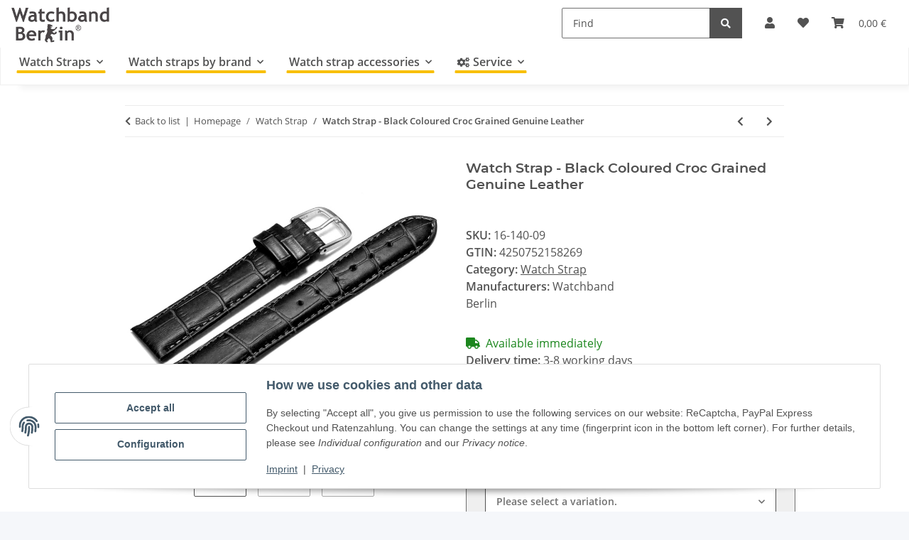

--- FILE ---
content_type: text/html; charset=utf-8
request_url: https://www.watchband-shop.com/Watch-Strap-Black-Coloured-Croc-Grained-Genuine-Leather
body_size: 41465
content:
<!DOCTYPE html>
<html lang="en" itemscope itemtype="https://schema.org/ItemPage">
    
    <head>
        
            <meta http-equiv="content-type" content="text/html; charset=utf-8">
            <meta name="description" itemprop="description" content="Watch Strap - Genuine Leather with croco print - Genuine Calfskin - black - 08mm 10mm 12mm 14mm 16mm 18mm 20mm 22mm Produced in Germany in a process consist">
                        <meta name="viewport" content="width=device-width, initial-scale=1.0">
            <meta http-equiv="X-UA-Compatible" content="IE=edge">
                        <meta name="robots" content="index, follow">
            <meta itemprop="url" content="https://www.watchband-shop.com/Watch-Strap-Black-Coloured-Croc-Grained-Genuine-Leather">
            <meta property="og:type" content="website">
            <meta property="og:site_name" content="Watch Strap - Black Coloured Croc Grained Genuine Leather">
            <meta property="og:title" content="Watch Strap - Black Coloured Croc Grained Genuine Leather">
            <meta property="og:description" content="Watch Strap - Genuine Leather with croco print - Genuine Calfskin - black - 08mm 10mm 12mm 14mm 16mm 18mm 20mm 22mm Produced in Germany in a process consist">
            <meta property="og:url" content="https://www.watchband-shop.com/Watch-Strap-Black-Coloured-Croc-Grained-Genuine-Leather">

                                    
                            				<meta itemprop="image" content="https://www.watchband-shop.com/media/image/product/15318/lg/uhrenarmband-echt-leder-kroko-praegung-schwarz-8-22-mm~2.jpg">
				<meta property="og:image" content="https://www.watchband-shop.com/media/image/product/15318/lg/uhrenarmband-echt-leder-kroko-praegung-schwarz-8-22-mm~2.jpg">
				                <meta property="og:image:width" content="800">
                <meta property="og:image:height" content="600">
				<meta name="twitter:card" content="summary_large_image">
				<meta name="twitter:site" content="@WatchbandBerlin">
				<meta name="twitter:url" content="https://www.watchband-shop.com/Watch-Strap-Black-Coloured-Croc-Grained-Genuine-Leather">
				<meta name="twitter:title" content="Watch Strap - Black Coloured Croc Grained Genuine Leather">
				<meta name="twitter:description" content="Watch Strap - Genuine Leather with croco print - Genuine Calfskin - black - 08mm 10mm 12mm 14mm 16mm 18mm 20mm 22mm Produced in Germany in a process consist">
				<meta name="twitter:image" content="https://www.watchband-shop.com/media/image/product/15318/lg/uhrenarmband-echt-leder-kroko-praegung-schwarz-8-22-mm~2.jpg">
                    

        <title itemprop="name">Watch Strap - Black Coloured Croc Grained Genuine Leather</title>
		<link rel="alternate" href="https://www.watchband-berlin.com/" hreflang="de-DE">
		<link rel="alternate" href="https://www.bracelet-montre.eu/" hreflang="fr-FR">
		<link rel="alternate" href="https://www.watchband-shop.com/" hreflang="en">
		<link rel="alternate" href="https://www.watchband-shop.com/" hreflang="x-default">
                    <link rel="canonical" href="https://www.watchband-shop.com/Watch-Strap-Black-Coloured-Croc-Grained-Genuine-Leather">
		
        

        
            <link rel="icon" href="https://www.watchband-shop.com/favicon.ico" sizes="48x48">
            <link rel="icon" href="https://www.watchband-shop.com/favicon.svg" sizes="any" type="image/svg+xml">
            <link rel="apple-touch-icon" href="https://www.watchband-shop.com/apple-touch-icon.png">
            <link rel="manifest" href="https://www.watchband-shop.com/site.webmanifest">
            <meta name="msapplication-TileColor" content="#f8bf00">
            <meta name="msapplication-TileImage" content="https://www.watchband-shop.com/mstile-144x144.png">
        
        
            <meta name="theme-color" content="#f8bf00">
        

        
                                                    
                <style id="criticalCSS">
                    
                        :root{--blue: #007bff;--indigo: #6610f2;--purple: #6f42c1;--pink: #e83e8c;--red: #dc3545;--orange: #fd7e14;--yellow: #ffc107;--green: #28a745;--teal: #20c997;--cyan: #17a2b8;--white: #ffffff;--gray: #707070;--gray-dark: #343a40;--primary: #F8BF00;--secondary: #525252;--success: #1C871E;--info: #525252;--warning: #f39932;--danger: #b90000;--light: #f5f7fa;--dark: #525252;--gray: #707070;--gray-light: #f5f7fa;--gray-medium: #ebebeb;--gray-dark: #9b9b9b;--gray-darker: #525252;--breakpoint-xs: 0;--breakpoint-sm: 576px;--breakpoint-md: 768px;--breakpoint-lg: 992px;--breakpoint-xl: 1300px;--font-family-sans-serif: "Open Sans", sans-serif;--font-family-monospace: SFMono-Regular, Menlo, Monaco, Consolas, "Liberation Mono", "Courier New", monospace}*,*::before,*::after{box-sizing:border-box}html{font-family:sans-serif;line-height:1.15;-webkit-text-size-adjust:100%;-webkit-tap-highlight-color:rgba(0, 0, 0, 0)}article,aside,figcaption,figure,footer,header,hgroup,main,nav,section{display:block}body{margin:0;font-family:"Open Sans", sans-serif;font-size:1rem;font-weight:400;line-height:1.5;color:#525252;text-align:left;background-color:#f5f7fa}[tabindex="-1"]:focus:not(:focus-visible){outline:0 !important}hr{box-sizing:content-box;height:0;overflow:visible}h1,h2,h3,h4,h5,h6{margin-top:0;margin-bottom:1rem}p{margin-top:0;margin-bottom:1rem}abbr[title],abbr[data-original-title]{text-decoration:underline;text-decoration:underline dotted;cursor:help;border-bottom:0;text-decoration-skip-ink:none}address{margin-bottom:1rem;font-style:normal;line-height:inherit}ol,ul,dl{margin-top:0;margin-bottom:1rem}ol ol,ul ul,ol ul,ul ol{margin-bottom:0}dt{font-weight:700}dd{margin-bottom:0.5rem;margin-left:0}blockquote{margin:0 0 1rem}b,strong{font-weight:bolder}small{font-size:80%}sub,sup{position:relative;font-size:75%;line-height:0;vertical-align:baseline}sub{bottom:-0.25em}sup{top:-0.5em}a{color:#525252;text-decoration:underline;background-color:transparent}a:hover{color:#F8BF00;text-decoration:none}a:not([href]):not([class]){color:inherit;text-decoration:none}a:not([href]):not([class]):hover{color:inherit;text-decoration:none}pre,code,kbd,samp{font-family:SFMono-Regular, Menlo, Monaco, Consolas, "Liberation Mono", "Courier New", monospace;font-size:1em}pre{margin-top:0;margin-bottom:1rem;overflow:auto;-ms-overflow-style:scrollbar}figure{margin:0 0 1rem}img{vertical-align:middle;border-style:none}svg{overflow:hidden;vertical-align:middle}table{border-collapse:collapse}caption{padding-top:0.75rem;padding-bottom:0.75rem;color:#707070;text-align:left;caption-side:bottom}th{text-align:inherit;text-align:-webkit-match-parent}label{display:inline-block;margin-bottom:0.5rem}button{border-radius:0}button:focus:not(:focus-visible){outline:0}input,button,select,optgroup,textarea{margin:0;font-family:inherit;font-size:inherit;line-height:inherit}button,input{overflow:visible}button,select{text-transform:none}[role="button"]{cursor:pointer}select{word-wrap:normal}button,[type="button"],[type="reset"],[type="submit"]{-webkit-appearance:button}button:not(:disabled),[type="button"]:not(:disabled),[type="reset"]:not(:disabled),[type="submit"]:not(:disabled){cursor:pointer}button::-moz-focus-inner,[type="button"]::-moz-focus-inner,[type="reset"]::-moz-focus-inner,[type="submit"]::-moz-focus-inner{padding:0;border-style:none}input[type="radio"],input[type="checkbox"]{box-sizing:border-box;padding:0}textarea{overflow:auto;resize:vertical}fieldset{min-width:0;padding:0;margin:0;border:0}legend{display:block;width:100%;max-width:100%;padding:0;margin-bottom:0.5rem;font-size:1.5rem;line-height:inherit;color:inherit;white-space:normal}progress{vertical-align:baseline}[type="number"]::-webkit-inner-spin-button,[type="number"]::-webkit-outer-spin-button{height:auto}[type="search"]{outline-offset:-2px;-webkit-appearance:none}[type="search"]::-webkit-search-decoration{-webkit-appearance:none}::-webkit-file-upload-button{font:inherit;-webkit-appearance:button}output{display:inline-block}summary{display:list-item;cursor:pointer}template{display:none}[hidden]{display:none !important}.img-fluid{max-width:100%;height:auto}.img-thumbnail{padding:0.25rem;background-color:#f5f7fa;border:1px solid #dee2e6;border-radius:0.125rem;box-shadow:0 1px 2px rgba(0, 0, 0, 0.075);max-width:100%;height:auto}.figure{display:inline-block}.figure-img{margin-bottom:0.5rem;line-height:1}.figure-caption{font-size:90%;color:#707070}code{font-size:87.5%;color:#e83e8c;word-wrap:break-word}a>code{color:inherit}kbd{padding:0.2rem 0.4rem;font-size:87.5%;color:#ffffff;background-color:#212529;border-radius:0.125rem;box-shadow:inset 0 -0.1rem 0 rgba(0, 0, 0, 0.25)}kbd kbd{padding:0;font-size:100%;font-weight:700;box-shadow:none}pre{display:block;font-size:87.5%;color:#212529}pre code{font-size:inherit;color:inherit;word-break:normal}.pre-scrollable{max-height:340px;overflow-y:scroll}.container,.container-fluid,.container-sm,.container-md,.container-lg,.container-xl{width:100%;padding-right:1rem;padding-left:1rem;margin-right:auto;margin-left:auto}@media (min-width:576px){.container,.container-sm{max-width:97vw}}@media (min-width:768px){.container,.container-sm,.container-md{max-width:720px}}@media (min-width:992px){.container,.container-sm,.container-md,.container-lg{max-width:960px}}@media (min-width:1300px){.container,.container-sm,.container-md,.container-lg,.container-xl{max-width:1250px}}.row{display:flex;flex-wrap:wrap;margin-right:-1rem;margin-left:-1rem}.no-gutters{margin-right:0;margin-left:0}.no-gutters>.col,.no-gutters>[class*="col-"]{padding-right:0;padding-left:0}.col-1,.col-2,.col-3,.col-4,.col-5,.col-6,.col-7,.col-8,.col-9,.col-10,.col-11,.col-12,.col,.col-auto,.col-sm-1,.col-sm-2,.col-sm-3,.col-sm-4,.col-sm-5,.col-sm-6,.col-sm-7,.col-sm-8,.col-sm-9,.col-sm-10,.col-sm-11,.col-sm-12,.col-sm,.col-sm-auto,.col-md-1,.col-md-2,.col-md-3,.col-md-4,.col-md-5,.col-md-6,.col-md-7,.col-md-8,.col-md-9,.col-md-10,.col-md-11,.col-md-12,.col-md,.col-md-auto,.col-lg-1,.col-lg-2,.col-lg-3,.col-lg-4,.col-lg-5,.col-lg-6,.col-lg-7,.col-lg-8,.col-lg-9,.col-lg-10,.col-lg-11,.col-lg-12,.col-lg,.col-lg-auto,.col-xl-1,.col-xl-2,.col-xl-3,.col-xl-4,.col-xl-5,.col-xl-6,.col-xl-7,.col-xl-8,.col-xl-9,.col-xl-10,.col-xl-11,.col-xl-12,.col-xl,.col-xl-auto{position:relative;width:100%;padding-right:1rem;padding-left:1rem}.col{flex-basis:0;flex-grow:1;max-width:100%}.row-cols-1>*{flex:0 0 100%;max-width:100%}.row-cols-2>*{flex:0 0 50%;max-width:50%}.row-cols-3>*{flex:0 0 33.3333333333%;max-width:33.3333333333%}.row-cols-4>*{flex:0 0 25%;max-width:25%}.row-cols-5>*{flex:0 0 20%;max-width:20%}.row-cols-6>*{flex:0 0 16.6666666667%;max-width:16.6666666667%}.col-auto{flex:0 0 auto;width:auto;max-width:100%}.col-1{flex:0 0 8.33333333%;max-width:8.33333333%}.col-2{flex:0 0 16.66666667%;max-width:16.66666667%}.col-3{flex:0 0 25%;max-width:25%}.col-4{flex:0 0 33.33333333%;max-width:33.33333333%}.col-5{flex:0 0 41.66666667%;max-width:41.66666667%}.col-6{flex:0 0 50%;max-width:50%}.col-7{flex:0 0 58.33333333%;max-width:58.33333333%}.col-8{flex:0 0 66.66666667%;max-width:66.66666667%}.col-9{flex:0 0 75%;max-width:75%}.col-10{flex:0 0 83.33333333%;max-width:83.33333333%}.col-11{flex:0 0 91.66666667%;max-width:91.66666667%}.col-12{flex:0 0 100%;max-width:100%}.order-first{order:-1}.order-last{order:13}.order-0{order:0}.order-1{order:1}.order-2{order:2}.order-3{order:3}.order-4{order:4}.order-5{order:5}.order-6{order:6}.order-7{order:7}.order-8{order:8}.order-9{order:9}.order-10{order:10}.order-11{order:11}.order-12{order:12}.offset-1{margin-left:8.33333333%}.offset-2{margin-left:16.66666667%}.offset-3{margin-left:25%}.offset-4{margin-left:33.33333333%}.offset-5{margin-left:41.66666667%}.offset-6{margin-left:50%}.offset-7{margin-left:58.33333333%}.offset-8{margin-left:66.66666667%}.offset-9{margin-left:75%}.offset-10{margin-left:83.33333333%}.offset-11{margin-left:91.66666667%}@media (min-width:576px){.col-sm{flex-basis:0;flex-grow:1;max-width:100%}.row-cols-sm-1>*{flex:0 0 100%;max-width:100%}.row-cols-sm-2>*{flex:0 0 50%;max-width:50%}.row-cols-sm-3>*{flex:0 0 33.3333333333%;max-width:33.3333333333%}.row-cols-sm-4>*{flex:0 0 25%;max-width:25%}.row-cols-sm-5>*{flex:0 0 20%;max-width:20%}.row-cols-sm-6>*{flex:0 0 16.6666666667%;max-width:16.6666666667%}.col-sm-auto{flex:0 0 auto;width:auto;max-width:100%}.col-sm-1{flex:0 0 8.33333333%;max-width:8.33333333%}.col-sm-2{flex:0 0 16.66666667%;max-width:16.66666667%}.col-sm-3{flex:0 0 25%;max-width:25%}.col-sm-4{flex:0 0 33.33333333%;max-width:33.33333333%}.col-sm-5{flex:0 0 41.66666667%;max-width:41.66666667%}.col-sm-6{flex:0 0 50%;max-width:50%}.col-sm-7{flex:0 0 58.33333333%;max-width:58.33333333%}.col-sm-8{flex:0 0 66.66666667%;max-width:66.66666667%}.col-sm-9{flex:0 0 75%;max-width:75%}.col-sm-10{flex:0 0 83.33333333%;max-width:83.33333333%}.col-sm-11{flex:0 0 91.66666667%;max-width:91.66666667%}.col-sm-12{flex:0 0 100%;max-width:100%}.order-sm-first{order:-1}.order-sm-last{order:13}.order-sm-0{order:0}.order-sm-1{order:1}.order-sm-2{order:2}.order-sm-3{order:3}.order-sm-4{order:4}.order-sm-5{order:5}.order-sm-6{order:6}.order-sm-7{order:7}.order-sm-8{order:8}.order-sm-9{order:9}.order-sm-10{order:10}.order-sm-11{order:11}.order-sm-12{order:12}.offset-sm-0{margin-left:0}.offset-sm-1{margin-left:8.33333333%}.offset-sm-2{margin-left:16.66666667%}.offset-sm-3{margin-left:25%}.offset-sm-4{margin-left:33.33333333%}.offset-sm-5{margin-left:41.66666667%}.offset-sm-6{margin-left:50%}.offset-sm-7{margin-left:58.33333333%}.offset-sm-8{margin-left:66.66666667%}.offset-sm-9{margin-left:75%}.offset-sm-10{margin-left:83.33333333%}.offset-sm-11{margin-left:91.66666667%}}@media (min-width:768px){.col-md{flex-basis:0;flex-grow:1;max-width:100%}.row-cols-md-1>*{flex:0 0 100%;max-width:100%}.row-cols-md-2>*{flex:0 0 50%;max-width:50%}.row-cols-md-3>*{flex:0 0 33.3333333333%;max-width:33.3333333333%}.row-cols-md-4>*{flex:0 0 25%;max-width:25%}.row-cols-md-5>*{flex:0 0 20%;max-width:20%}.row-cols-md-6>*{flex:0 0 16.6666666667%;max-width:16.6666666667%}.col-md-auto{flex:0 0 auto;width:auto;max-width:100%}.col-md-1{flex:0 0 8.33333333%;max-width:8.33333333%}.col-md-2{flex:0 0 16.66666667%;max-width:16.66666667%}.col-md-3{flex:0 0 25%;max-width:25%}.col-md-4{flex:0 0 33.33333333%;max-width:33.33333333%}.col-md-5{flex:0 0 41.66666667%;max-width:41.66666667%}.col-md-6{flex:0 0 50%;max-width:50%}.col-md-7{flex:0 0 58.33333333%;max-width:58.33333333%}.col-md-8{flex:0 0 66.66666667%;max-width:66.66666667%}.col-md-9{flex:0 0 75%;max-width:75%}.col-md-10{flex:0 0 83.33333333%;max-width:83.33333333%}.col-md-11{flex:0 0 91.66666667%;max-width:91.66666667%}.col-md-12{flex:0 0 100%;max-width:100%}.order-md-first{order:-1}.order-md-last{order:13}.order-md-0{order:0}.order-md-1{order:1}.order-md-2{order:2}.order-md-3{order:3}.order-md-4{order:4}.order-md-5{order:5}.order-md-6{order:6}.order-md-7{order:7}.order-md-8{order:8}.order-md-9{order:9}.order-md-10{order:10}.order-md-11{order:11}.order-md-12{order:12}.offset-md-0{margin-left:0}.offset-md-1{margin-left:8.33333333%}.offset-md-2{margin-left:16.66666667%}.offset-md-3{margin-left:25%}.offset-md-4{margin-left:33.33333333%}.offset-md-5{margin-left:41.66666667%}.offset-md-6{margin-left:50%}.offset-md-7{margin-left:58.33333333%}.offset-md-8{margin-left:66.66666667%}.offset-md-9{margin-left:75%}.offset-md-10{margin-left:83.33333333%}.offset-md-11{margin-left:91.66666667%}}@media (min-width:992px){.col-lg{flex-basis:0;flex-grow:1;max-width:100%}.row-cols-lg-1>*{flex:0 0 100%;max-width:100%}.row-cols-lg-2>*{flex:0 0 50%;max-width:50%}.row-cols-lg-3>*{flex:0 0 33.3333333333%;max-width:33.3333333333%}.row-cols-lg-4>*{flex:0 0 25%;max-width:25%}.row-cols-lg-5>*{flex:0 0 20%;max-width:20%}.row-cols-lg-6>*{flex:0 0 16.6666666667%;max-width:16.6666666667%}.col-lg-auto{flex:0 0 auto;width:auto;max-width:100%}.col-lg-1{flex:0 0 8.33333333%;max-width:8.33333333%}.col-lg-2{flex:0 0 16.66666667%;max-width:16.66666667%}.col-lg-3{flex:0 0 25%;max-width:25%}.col-lg-4{flex:0 0 33.33333333%;max-width:33.33333333%}.col-lg-5{flex:0 0 41.66666667%;max-width:41.66666667%}.col-lg-6{flex:0 0 50%;max-width:50%}.col-lg-7{flex:0 0 58.33333333%;max-width:58.33333333%}.col-lg-8{flex:0 0 66.66666667%;max-width:66.66666667%}.col-lg-9{flex:0 0 75%;max-width:75%}.col-lg-10{flex:0 0 83.33333333%;max-width:83.33333333%}.col-lg-11{flex:0 0 91.66666667%;max-width:91.66666667%}.col-lg-12{flex:0 0 100%;max-width:100%}.order-lg-first{order:-1}.order-lg-last{order:13}.order-lg-0{order:0}.order-lg-1{order:1}.order-lg-2{order:2}.order-lg-3{order:3}.order-lg-4{order:4}.order-lg-5{order:5}.order-lg-6{order:6}.order-lg-7{order:7}.order-lg-8{order:8}.order-lg-9{order:9}.order-lg-10{order:10}.order-lg-11{order:11}.order-lg-12{order:12}.offset-lg-0{margin-left:0}.offset-lg-1{margin-left:8.33333333%}.offset-lg-2{margin-left:16.66666667%}.offset-lg-3{margin-left:25%}.offset-lg-4{margin-left:33.33333333%}.offset-lg-5{margin-left:41.66666667%}.offset-lg-6{margin-left:50%}.offset-lg-7{margin-left:58.33333333%}.offset-lg-8{margin-left:66.66666667%}.offset-lg-9{margin-left:75%}.offset-lg-10{margin-left:83.33333333%}.offset-lg-11{margin-left:91.66666667%}}@media (min-width:1300px){.col-xl{flex-basis:0;flex-grow:1;max-width:100%}.row-cols-xl-1>*{flex:0 0 100%;max-width:100%}.row-cols-xl-2>*{flex:0 0 50%;max-width:50%}.row-cols-xl-3>*{flex:0 0 33.3333333333%;max-width:33.3333333333%}.row-cols-xl-4>*{flex:0 0 25%;max-width:25%}.row-cols-xl-5>*{flex:0 0 20%;max-width:20%}.row-cols-xl-6>*{flex:0 0 16.6666666667%;max-width:16.6666666667%}.col-xl-auto{flex:0 0 auto;width:auto;max-width:100%}.col-xl-1{flex:0 0 8.33333333%;max-width:8.33333333%}.col-xl-2{flex:0 0 16.66666667%;max-width:16.66666667%}.col-xl-3{flex:0 0 25%;max-width:25%}.col-xl-4{flex:0 0 33.33333333%;max-width:33.33333333%}.col-xl-5{flex:0 0 41.66666667%;max-width:41.66666667%}.col-xl-6{flex:0 0 50%;max-width:50%}.col-xl-7{flex:0 0 58.33333333%;max-width:58.33333333%}.col-xl-8{flex:0 0 66.66666667%;max-width:66.66666667%}.col-xl-9{flex:0 0 75%;max-width:75%}.col-xl-10{flex:0 0 83.33333333%;max-width:83.33333333%}.col-xl-11{flex:0 0 91.66666667%;max-width:91.66666667%}.col-xl-12{flex:0 0 100%;max-width:100%}.order-xl-first{order:-1}.order-xl-last{order:13}.order-xl-0{order:0}.order-xl-1{order:1}.order-xl-2{order:2}.order-xl-3{order:3}.order-xl-4{order:4}.order-xl-5{order:5}.order-xl-6{order:6}.order-xl-7{order:7}.order-xl-8{order:8}.order-xl-9{order:9}.order-xl-10{order:10}.order-xl-11{order:11}.order-xl-12{order:12}.offset-xl-0{margin-left:0}.offset-xl-1{margin-left:8.33333333%}.offset-xl-2{margin-left:16.66666667%}.offset-xl-3{margin-left:25%}.offset-xl-4{margin-left:33.33333333%}.offset-xl-5{margin-left:41.66666667%}.offset-xl-6{margin-left:50%}.offset-xl-7{margin-left:58.33333333%}.offset-xl-8{margin-left:66.66666667%}.offset-xl-9{margin-left:75%}.offset-xl-10{margin-left:83.33333333%}.offset-xl-11{margin-left:91.66666667%}}.nav{display:flex;flex-wrap:wrap;padding-left:0;margin-bottom:0;list-style:none}.nav-link{display:block;padding:0.5rem 1rem;text-decoration:none}.nav-link:hover,.nav-link:focus{text-decoration:none}.nav-link.disabled{color:#707070;pointer-events:none;cursor:default}.nav-tabs{border-bottom:1px solid #dee2e6}.nav-tabs .nav-link{margin-bottom:-1px;background-color:transparent;border:1px solid transparent;border-top-left-radius:0;border-top-right-radius:0}.nav-tabs .nav-link:hover,.nav-tabs .nav-link:focus{isolation:isolate;border-color:transparent}.nav-tabs .nav-link.disabled{color:#707070;background-color:transparent;border-color:transparent}.nav-tabs .nav-link.active,.nav-tabs .nav-item.show .nav-link{color:#525252;background-color:transparent;border-color:#F8BF00}.nav-tabs .dropdown-menu{margin-top:-1px;border-top-left-radius:0;border-top-right-radius:0}.nav-pills .nav-link{background:none;border:0;border-radius:0.125rem}.nav-pills .nav-link.active,.nav-pills .show>.nav-link{color:#ffffff;background-color:#F8BF00}.nav-fill>.nav-link,.nav-fill .nav-item{flex:1 1 auto;text-align:center}.nav-justified>.nav-link,.nav-justified .nav-item{flex-basis:0;flex-grow:1;text-align:center}.tab-content>.tab-pane{display:none}.tab-content>.active{display:block}.navbar{position:relative;display:flex;flex-wrap:wrap;align-items:center;justify-content:space-between;padding:0.4rem 1rem}.navbar .container,.navbar .container-fluid,.navbar .container-sm,.navbar .container-md,.navbar .container-lg,.navbar .container-xl,.navbar>.container-sm,.navbar>.container-md,.navbar>.container-lg,.navbar>.container-xl{display:flex;flex-wrap:wrap;align-items:center;justify-content:space-between}.navbar-brand{display:inline-block;padding-top:0.40625rem;padding-bottom:0.40625rem;margin-right:1rem;font-size:1rem;line-height:inherit;white-space:nowrap}.navbar-brand:hover,.navbar-brand:focus{text-decoration:none}.navbar-nav{display:flex;flex-direction:column;padding-left:0;margin-bottom:0;list-style:none}.navbar-nav .nav-link{padding-right:0;padding-left:0}.navbar-nav .dropdown-menu{position:static;float:none}.navbar-text{display:inline-block;padding-top:0.5rem;padding-bottom:0.5rem}.navbar-collapse{flex-basis:100%;flex-grow:1;align-items:center}.navbar-toggler{padding:0.25rem 0.75rem;font-size:1rem;line-height:1;background-color:transparent;border:1px solid transparent;border-radius:0.125rem}.navbar-toggler:hover,.navbar-toggler:focus{text-decoration:none}.navbar-toggler-icon{display:inline-block;width:1.5em;height:1.5em;vertical-align:middle;content:"";background:50% / 100% 100% no-repeat}.navbar-nav-scroll{max-height:75vh;overflow-y:auto}@media (max-width:575.98px){.navbar-expand-sm>.container,.navbar-expand-sm>.container-fluid,.navbar-expand-sm>.container-sm,.navbar-expand-sm>.container-md,.navbar-expand-sm>.container-lg,.navbar-expand-sm>.container-xl{padding-right:0;padding-left:0}}@media (min-width:576px){.navbar-expand-sm{flex-flow:row nowrap;justify-content:flex-start}.navbar-expand-sm .navbar-nav{flex-direction:row}.navbar-expand-sm .navbar-nav .dropdown-menu{position:absolute}.navbar-expand-sm .navbar-nav .nav-link{padding-right:1.5rem;padding-left:1.5rem}.navbar-expand-sm>.container,.navbar-expand-sm>.container-fluid,.navbar-expand-sm>.container-sm,.navbar-expand-sm>.container-md,.navbar-expand-sm>.container-lg,.navbar-expand-sm>.container-xl{flex-wrap:nowrap}.navbar-expand-sm .navbar-nav-scroll{overflow:visible}.navbar-expand-sm .navbar-collapse{display:flex !important;flex-basis:auto}.navbar-expand-sm .navbar-toggler{display:none}}@media (max-width:767.98px){.navbar-expand-md>.container,.navbar-expand-md>.container-fluid,.navbar-expand-md>.container-sm,.navbar-expand-md>.container-md,.navbar-expand-md>.container-lg,.navbar-expand-md>.container-xl{padding-right:0;padding-left:0}}@media (min-width:768px){.navbar-expand-md{flex-flow:row nowrap;justify-content:flex-start}.navbar-expand-md .navbar-nav{flex-direction:row}.navbar-expand-md .navbar-nav .dropdown-menu{position:absolute}.navbar-expand-md .navbar-nav .nav-link{padding-right:1.5rem;padding-left:1.5rem}.navbar-expand-md>.container,.navbar-expand-md>.container-fluid,.navbar-expand-md>.container-sm,.navbar-expand-md>.container-md,.navbar-expand-md>.container-lg,.navbar-expand-md>.container-xl{flex-wrap:nowrap}.navbar-expand-md .navbar-nav-scroll{overflow:visible}.navbar-expand-md .navbar-collapse{display:flex !important;flex-basis:auto}.navbar-expand-md .navbar-toggler{display:none}}@media (max-width:991.98px){.navbar-expand-lg>.container,.navbar-expand-lg>.container-fluid,.navbar-expand-lg>.container-sm,.navbar-expand-lg>.container-md,.navbar-expand-lg>.container-lg,.navbar-expand-lg>.container-xl{padding-right:0;padding-left:0}}@media (min-width:992px){.navbar-expand-lg{flex-flow:row nowrap;justify-content:flex-start}.navbar-expand-lg .navbar-nav{flex-direction:row}.navbar-expand-lg .navbar-nav .dropdown-menu{position:absolute}.navbar-expand-lg .navbar-nav .nav-link{padding-right:1.5rem;padding-left:1.5rem}.navbar-expand-lg>.container,.navbar-expand-lg>.container-fluid,.navbar-expand-lg>.container-sm,.navbar-expand-lg>.container-md,.navbar-expand-lg>.container-lg,.navbar-expand-lg>.container-xl{flex-wrap:nowrap}.navbar-expand-lg .navbar-nav-scroll{overflow:visible}.navbar-expand-lg .navbar-collapse{display:flex !important;flex-basis:auto}.navbar-expand-lg .navbar-toggler{display:none}}@media (max-width:1299.98px){.navbar-expand-xl>.container,.navbar-expand-xl>.container-fluid,.navbar-expand-xl>.container-sm,.navbar-expand-xl>.container-md,.navbar-expand-xl>.container-lg,.navbar-expand-xl>.container-xl{padding-right:0;padding-left:0}}@media (min-width:1300px){.navbar-expand-xl{flex-flow:row nowrap;justify-content:flex-start}.navbar-expand-xl .navbar-nav{flex-direction:row}.navbar-expand-xl .navbar-nav .dropdown-menu{position:absolute}.navbar-expand-xl .navbar-nav .nav-link{padding-right:1.5rem;padding-left:1.5rem}.navbar-expand-xl>.container,.navbar-expand-xl>.container-fluid,.navbar-expand-xl>.container-sm,.navbar-expand-xl>.container-md,.navbar-expand-xl>.container-lg,.navbar-expand-xl>.container-xl{flex-wrap:nowrap}.navbar-expand-xl .navbar-nav-scroll{overflow:visible}.navbar-expand-xl .navbar-collapse{display:flex !important;flex-basis:auto}.navbar-expand-xl .navbar-toggler{display:none}}.navbar-expand{flex-flow:row nowrap;justify-content:flex-start}.navbar-expand>.container,.navbar-expand>.container-fluid,.navbar-expand>.container-sm,.navbar-expand>.container-md,.navbar-expand>.container-lg,.navbar-expand>.container-xl{padding-right:0;padding-left:0}.navbar-expand .navbar-nav{flex-direction:row}.navbar-expand .navbar-nav .dropdown-menu{position:absolute}.navbar-expand .navbar-nav .nav-link{padding-right:1.5rem;padding-left:1.5rem}.navbar-expand>.container,.navbar-expand>.container-fluid,.navbar-expand>.container-sm,.navbar-expand>.container-md,.navbar-expand>.container-lg,.navbar-expand>.container-xl{flex-wrap:nowrap}.navbar-expand .navbar-nav-scroll{overflow:visible}.navbar-expand .navbar-collapse{display:flex !important;flex-basis:auto}.navbar-expand .navbar-toggler{display:none}.navbar-light .navbar-brand{color:rgba(0, 0, 0, 0.9)}.navbar-light .navbar-brand:hover,.navbar-light .navbar-brand:focus{color:rgba(0, 0, 0, 0.9)}.navbar-light .navbar-nav .nav-link{color:#525252}.navbar-light .navbar-nav .nav-link:hover,.navbar-light .navbar-nav .nav-link:focus{color:#F8BF00}.navbar-light .navbar-nav .nav-link.disabled{color:rgba(0, 0, 0, 0.3)}.navbar-light .navbar-nav .show>.nav-link,.navbar-light .navbar-nav .active>.nav-link,.navbar-light .navbar-nav .nav-link.show,.navbar-light .navbar-nav .nav-link.active{color:rgba(0, 0, 0, 0.9)}.navbar-light .navbar-toggler{color:#525252;border-color:rgba(0, 0, 0, 0.1)}.navbar-light .navbar-toggler-icon{background-image:url("data:image/svg+xml,%3csvg xmlns='http://www.w3.org/2000/svg' width='30' height='30' viewBox='0 0 30 30'%3e%3cpath stroke='%23525252' stroke-linecap='round' stroke-miterlimit='10' stroke-width='2' d='M4 7h22M4 15h22M4 23h22'/%3e%3c/svg%3e")}.navbar-light .navbar-text{color:#525252}.navbar-light .navbar-text a{color:rgba(0, 0, 0, 0.9)}.navbar-light .navbar-text a:hover,.navbar-light .navbar-text a:focus{color:rgba(0, 0, 0, 0.9)}.navbar-dark .navbar-brand{color:#ffffff}.navbar-dark .navbar-brand:hover,.navbar-dark .navbar-brand:focus{color:#ffffff}.navbar-dark .navbar-nav .nav-link{color:rgba(255, 255, 255, 0.5)}.navbar-dark .navbar-nav .nav-link:hover,.navbar-dark .navbar-nav .nav-link:focus{color:rgba(255, 255, 255, 0.75)}.navbar-dark .navbar-nav .nav-link.disabled{color:rgba(255, 255, 255, 0.25)}.navbar-dark .navbar-nav .show>.nav-link,.navbar-dark .navbar-nav .active>.nav-link,.navbar-dark .navbar-nav .nav-link.show,.navbar-dark .navbar-nav .nav-link.active{color:#ffffff}.navbar-dark .navbar-toggler{color:rgba(255, 255, 255, 0.5);border-color:rgba(255, 255, 255, 0.1)}.navbar-dark .navbar-toggler-icon{background-image:url("data:image/svg+xml,%3csvg xmlns='http://www.w3.org/2000/svg' width='30' height='30' viewBox='0 0 30 30'%3e%3cpath stroke='rgba%28255, 255, 255, 0.5%29' stroke-linecap='round' stroke-miterlimit='10' stroke-width='2' d='M4 7h22M4 15h22M4 23h22'/%3e%3c/svg%3e")}.navbar-dark .navbar-text{color:rgba(255, 255, 255, 0.5)}.navbar-dark .navbar-text a{color:#ffffff}.navbar-dark .navbar-text a:hover,.navbar-dark .navbar-text a:focus{color:#ffffff}.pagination-sm .page-item.active .page-link::after,.pagination-sm .page-item.active .page-text::after{left:0.375rem;right:0.375rem}.pagination-lg .page-item.active .page-link::after,.pagination-lg .page-item.active .page-text::after{left:1.125rem;right:1.125rem}.page-item{position:relative}.page-item.active{font-weight:700}.page-item.active .page-link::after,.page-item.active .page-text::after{content:"";position:absolute;left:0.5625rem;bottom:0;right:0.5625rem;border-bottom:4px solid #F8BF00}@media (min-width:768px){.dropdown-item.page-item{background-color:transparent}}.page-link,.page-text{text-decoration:none}.pagination{margin-bottom:0;justify-content:space-between;align-items:center}@media (min-width:768px){.pagination{justify-content:normal}.pagination .dropdown>.btn{display:none}.pagination .dropdown-menu{position:static !important;transform:none !important;display:flex;margin:0;padding:0;border:0;min-width:auto}.pagination .dropdown-item{width:auto;display:inline-block;padding:0}.pagination .dropdown-item.active{background-color:transparent;color:#525252}.pagination .dropdown-item:hover{background-color:transparent}.pagination .pagination-site{display:none}}@media (max-width:767.98px){.pagination .dropdown-item{padding:0}.pagination .dropdown-item.active .page-link,.pagination .dropdown-item.active .page-text,.pagination .dropdown-item:active .page-link,.pagination .dropdown-item:active .page-text{color:#525252}}.productlist-page-nav{align-items:center}.productlist-page-nav .pagination{margin:0}.productlist-page-nav .displayoptions{margin-bottom:1rem}@media (min-width:768px){.productlist-page-nav .displayoptions{margin-bottom:0}}.productlist-page-nav .displayoptions .btn-group+.btn-group+.btn-group{margin-left:0.5rem}.productlist-page-nav .result-option-wrapper{margin-right:0.5rem}.productlist-page-nav .productlist-item-info{margin-bottom:0.5rem;margin-left:auto;margin-right:auto;display:flex}@media (min-width:768px){.productlist-page-nav .productlist-item-info{margin-right:0;margin-bottom:0}.productlist-page-nav .productlist-item-info.productlist-item-border{border-right:1px solid #ebebeb;padding-right:1rem}}.productlist-page-nav.productlist-page-nav-header-m{margin-top:3rem}@media (min-width:768px){.productlist-page-nav.productlist-page-nav-header-m{margin-top:2rem}.productlist-page-nav.productlist-page-nav-header-m>.col{margin-top:1rem}}.productlist-page-nav-bottom{margin-bottom:2rem}.pagination-wrapper{margin-bottom:1rem;align-items:center;border-top:1px solid #f5f7fa;border-bottom:1px solid #f5f7fa;padding-top:0.5rem;padding-bottom:0.5rem}.pagination-wrapper .pagination-entries{font-weight:700;margin-bottom:1rem}@media (min-width:768px){.pagination-wrapper .pagination-entries{margin-bottom:0}}.pagination-wrapper .pagination-selects{margin-left:auto;margin-top:1rem}@media (min-width:768px){.pagination-wrapper .pagination-selects{margin-left:0;margin-top:0}}.pagination-wrapper .pagination-selects .pagination-selects-entries{margin-bottom:1rem}@media (min-width:768px){.pagination-wrapper .pagination-selects .pagination-selects-entries{margin-right:1rem;margin-bottom:0}}.pagination-no-wrapper{border:0;padding-top:0;padding-bottom:0}.topbar-wrapper{position:relative;z-index:1021;flex-direction:row-reverse}.sticky-header header{position:sticky;top:0}#jtl-nav-wrapper .form-control::placeholder,#jtl-nav-wrapper .form-control:focus::placeholder{color:#525252}#jtl-nav-wrapper .label-slide .form-group:not(.exclude-from-label-slide):not(.checkbox) label{background:#ffffff;color:#525252}header{box-shadow:0 1rem 0.5625rem -0.75rem rgba(0, 0, 0, 0.06);position:relative;z-index:1020}header .dropdown-menu{background-color:#ffffff;color:#525252}header .navbar-toggler{color:#525252}header .navbar-brand img{max-width:50vw;object-fit:contain}header .nav-right .dropdown-menu{margin-top:-0.03125rem;box-shadow:inset 0 1rem 0.5625rem -0.75rem rgba(0, 0, 0, 0.06)}@media (min-width:992px){header #mainNavigation{margin-right:1rem}}@media (max-width:991.98px){header .navbar-brand img{max-width:30vw}header .dropup,header .dropright,header .dropdown,header .dropleft,header .col,header [class*="col-"]{position:static}header .navbar-collapse{position:fixed;top:0;left:0;display:block;height:100vh !important;-webkit-overflow-scrolling:touch;max-width:16.875rem;transition:all 0.2s ease-in-out;z-index:1050;width:100%;background:#ffffff}header .navbar-collapse:not(.show){transform:translateX(-100%)}header .navbar-nav{transition:all 0.2s ease-in-out}header .navbar-nav .nav-item,header .navbar-nav .nav-link{margin-left:0;margin-right:0;padding-left:1rem;padding-right:1rem;padding-top:1rem;padding-bottom:1rem}header .navbar-nav .nav-link{margin-top:-1rem;margin-bottom:-1rem;margin-left:-1rem;margin-right:-1rem;display:flex;align-items:center;justify-content:space-between}header .navbar-nav .nav-link::after{content:'\f054' !important;font-family:"Font Awesome 5 Free" !important;font-weight:900;margin-left:0.5rem;margin-top:0;font-size:0.75em}header .navbar-nav .nav-item.dropdown>.nav-link>.product-count{display:none}header .navbar-nav .nav-item:not(.dropdown) .nav-link::after{display:none}header .navbar-nav .dropdown-menu{position:absolute;left:100%;top:0;box-shadow:none;width:100%;padding:0;margin:0}header .navbar-nav .dropdown-menu:not(.show){display:none}header .navbar-nav .dropdown-body{margin:0}header .navbar-nav .nav{flex-direction:column}header .nav-mobile-header{padding-left:1rem;padding-right:1rem}header .nav-mobile-header>.row{height:3.125rem}header .nav-mobile-header .nav-mobile-header-hr{margin-top:0;margin-bottom:0}header .nav-mobile-body{height:calc(100vh - 3.125rem);height:calc(var(--vh, 1vh) * 100 - 3.125rem);overflow-y:auto;position:relative}header .nav-scrollbar-inner{overflow:visible}header .nav-right{font-size:1rem}header .nav-right .dropdown-menu{width:100%}}@media (min-width:992px){header .navbar-collapse{height:4.3125rem}header .navbar-nav>.nav-item>.nav-link{position:relative;padding:1.5rem}header .navbar-nav>.nav-item>.nav-link::before{content:"";position:absolute;bottom:0;left:50%;transform:translateX(-50%);border-width:0 0 6px;border-color:#F8BF00;border-style:solid;transition:width 0.4s;width:0}header .navbar-nav>.nav-item.active>.nav-link::before,header .navbar-nav>.nav-item:hover>.nav-link::before,header .navbar-nav>.nav-item.hover>.nav-link::before{width:100%}header .navbar-nav>.nav-item>.dropdown-menu{max-height:calc(100vh - 12.5rem);overflow:auto;margin-top:-0.03125rem;box-shadow:inset 0 1rem 0.5625rem -0.75rem rgba(0, 0, 0, 0.06)}header .navbar-nav>.nav-item.dropdown-full{position:static}header .navbar-nav>.nav-item.dropdown-full .dropdown-menu{width:100%}header .navbar-nav>.nav-item .product-count{display:none}header .navbar-nav>.nav-item .nav{flex-wrap:wrap}header .navbar-nav .nav .nav-link{padding:0}header .navbar-nav .nav .nav-link::after{display:none}header .navbar-nav .dropdown .nav-item{width:100%}header .nav-mobile-body{align-self:flex-start;width:100%}header .nav-scrollbar-inner{width:100%}header .nav-right .nav-link{padding-top:1.5rem;padding-bottom:1.5rem}header .submenu-headline::after{display:none}header .submenu-headline-toplevel{font-family:Montserrat, sans-serif;font-size:1rem;border-bottom:1px solid #ebebeb;margin-bottom:1rem}header .subcategory-wrapper .categories-recursive-dropdown{display:block;position:static !important;box-shadow:none}header .subcategory-wrapper .categories-recursive-dropdown>.nav{flex-direction:column}header .subcategory-wrapper .categories-recursive-dropdown .categories-recursive-dropdown{margin-left:0.25rem}}header .submenu-headline-image{margin-bottom:1rem;display:none}@media (min-width:992px){header .submenu-headline-image{display:block}}header #burger-menu{margin-right:1rem}header .table,header .dropdown-item,header .btn-outline-primary{color:#525252}header .dropdown-item{background-color:transparent}header .dropdown-item:hover{background-color:#f5f7fa}header .btn-outline-primary:hover{color:#525252}@media (min-width:992px){.nav-item-lg-m{margin-top:1.5rem;margin-bottom:1.5rem}}.fixed-search{background-color:#ffffff;box-shadow:0 0.25rem 0.5rem rgba(0, 0, 0, 0.2);padding-top:0.5rem;padding-bottom:0.5rem}.fixed-search .form-control{background-color:#ffffff;color:#525252}.fixed-search .form-control::placeholder{color:#525252}.main-search .twitter-typeahead{display:flex;flex-grow:1}.form-clear{align-items:center;bottom:8px;color:#525252;cursor:pointer;display:flex;height:24px;justify-content:center;position:absolute;right:52px;width:24px;z-index:10}.account-icon-dropdown .account-icon-dropdown-pass{margin-bottom:2rem}.account-icon-dropdown .dropdown-footer{background-color:#f5f7fa}.account-icon-dropdown .dropdown-footer a{text-decoration:underline}.account-icon-dropdown .account-icon-dropdown-logout{padding-bottom:0.5rem}.cart-dropdown-shipping-notice{color:#707070}.is-checkout header,.is-checkout .navbar{height:2.8rem}@media (min-width:992px){.is-checkout header,.is-checkout .navbar{height:4.2625rem}}.is-checkout .search-form-wrapper-fixed,.is-checkout .fixed-search{display:none}@media (max-width:991.98px){.nav-icons{height:2.8rem}}.search-form-wrapper-fixed{padding-top:0.5rem;padding-bottom:0.5rem}.full-width-mega .main-search-wrapper .twitter-typeahead{flex:1}@media (min-width:992px){.full-width-mega .main-search-wrapper{display:block}}@media (max-width:991.98px){.full-width-mega.sticky-top .main-search-wrapper{padding-right:0;padding-left:0;flex:0 0 auto;width:auto;max-width:100%}.full-width-mega.sticky-top .main-search-wrapper+.col,.full-width-mega.sticky-top .main-search-wrapper a{padding-left:0}.full-width-mega.sticky-top .main-search-wrapper .nav-link{padding-right:0.7rem}.full-width-mega .secure-checkout-icon{flex:0 0 auto;width:auto;max-width:100%;margin-left:auto}.full-width-mega .toggler-logo-wrapper{position:initial;width:max-content}}.full-width-mega .nav-icons-wrapper{padding-left:0}.full-width-mega .nav-logo-wrapper{padding-right:0;margin-right:auto}@media (min-width:992px){.full-width-mega .navbar-expand-lg .nav-multiple-row .navbar-nav{flex-wrap:wrap}.full-width-mega #mainNavigation.nav-multiple-row{height:auto;margin-right:0}.full-width-mega .nav-multiple-row .nav-scrollbar-inner{padding-bottom:0}.full-width-mega .nav-multiple-row .nav-scrollbar-arrow{display:none}.full-width-mega .menu-search-position-center .main-search-wrapper{margin-right:auto}.full-width-mega .menu-search-position-left .main-search-wrapper{margin-right:auto}.full-width-mega .menu-search-position-left .nav-logo-wrapper{margin-right:initial}.full-width-mega .menu-center-center.menu-multiple-rows-multiple .nav-scrollbar-inner{justify-content:center}.full-width-mega .menu-center-space-between.menu-multiple-rows-multiple .nav-scrollbar-inner{justify-content:space-between}}@media (min-width:992px){header.full-width-mega .nav-right .dropdown-menu{box-shadow:0 0 7px #000000}header .nav-multiple-row .navbar-nav>.nav-item>.nav-link{padding:1rem 1.5rem}}.slick-slider{position:relative;display:block;box-sizing:border-box;-webkit-touch-callout:none;-webkit-user-select:none;-khtml-user-select:none;-moz-user-select:none;-ms-user-select:none;user-select:none;-ms-touch-action:pan-y;touch-action:pan-y;-webkit-tap-highlight-color:transparent}.slick-list{position:relative;overflow:hidden;display:block;margin:0;padding:0}.slick-list:focus{outline:none}.slick-list.dragging{cursor:pointer;cursor:hand}.slick-slider .slick-track,.slick-slider .slick-list{-webkit-transform:translate3d(0, 0, 0);-moz-transform:translate3d(0, 0, 0);-ms-transform:translate3d(0, 0, 0);-o-transform:translate3d(0, 0, 0);transform:translate3d(0, 0, 0)}.slick-track{position:relative;left:0;top:0;display:block;margin-left:auto;margin-right:auto}.slick-track:before,.slick-track:after{content:"";display:table}.slick-track:after{clear:both}.slick-loading .slick-track{visibility:hidden}.slick-slide{float:left;height:100%;min-height:1px;display:none}[dir="rtl"] .slick-slide{float:right}.slick-slide img{display:block}.slick-slide.slick-loading img{display:none}.slick-slide.dragging img{pointer-events:none}.slick-initialized .slick-slide{display:block}.slick-loading .slick-slide{visibility:hidden}.slick-vertical .slick-slide{display:block;height:auto;border:1px solid transparent}.slick-arrow.slick-hidden{display:none}:root{--vh: 1vh}.fa,.fas,.far,.fal{display:inline-block}h1,h2,h3,h4,h5,h6,.h1,.h2,.h3,.productlist-filter-headline,.sidepanel-left .box-normal .box-normal-link,.h4,.h5,.h6{margin-bottom:1rem;font-family:Montserrat, sans-serif;font-weight:400;line-height:1.2;color:#525252}h1,.h1{font-size:1.875rem}h2,.h2{font-size:1.5rem}h3,.h3,.productlist-filter-headline,.sidepanel-left .box-normal .box-normal-link{font-size:1rem}h4,.h4{font-size:0.875rem}h5,.h5{font-size:0.875rem}h6,.h6{font-size:0.875rem}.banner .img-fluid{width:100%}.label-slide .form-group:not(.exclude-from-label-slide):not(.checkbox) label{display:none}.modal{display:none}.carousel-thumbnails .slick-arrow{opacity:0}.slick-dots{flex:0 0 100%;display:flex;justify-content:center;align-items:center;font-size:0;line-height:0;padding:0;height:1rem;width:100%;margin:2rem 0 0}.slick-dots li{margin:0 0.25rem;list-style-type:none}.slick-dots li button{width:0.75rem;height:0.75rem;padding:0;border-radius:50%;border:0.125rem solid #ebebeb;background-color:#ebebeb;transition:all 0.2s ease-in-out}.slick-dots li.slick-active button{background-color:#525252;border-color:#525252}.consent-modal:not(.active){display:none}.consent-banner-icon{width:1em;height:1em}.mini>#consent-banner{display:none}html{overflow-y:scroll}.dropdown-menu{display:none}.dropdown-toggle::after{content:"";margin-left:0.5rem;display:inline-block}.list-unstyled,.list-icons{padding-left:0;list-style:none}.input-group{position:relative;display:flex;flex-wrap:wrap;align-items:stretch;width:100%}.input-group>.form-control{flex:1 1 auto;width:1%}#main-wrapper{background:#ffffff}.container-fluid-xl{max-width:103.125rem}.nav-dividers .nav-item{position:relative}.nav-dividers .nav-item:not(:last-child)::after{content:"";position:absolute;right:0;top:0.5rem;height:calc(100% - 1rem);border-right:0.0625rem solid currentColor}.nav-link{text-decoration:none}.nav-scrollbar{overflow:hidden;display:flex;align-items:center}.nav-scrollbar .nav,.nav-scrollbar .navbar-nav{flex-wrap:nowrap}.nav-scrollbar .nav-item{white-space:nowrap}.nav-scrollbar-inner{overflow-x:auto;padding-bottom:1.5rem;align-self:flex-start}#shop-nav{align-items:center;flex-shrink:0;margin-left:auto}@media (max-width:767.98px){#shop-nav .nav-link{padding-left:0.7rem;padding-right:0.7rem}}.has-left-sidebar .breadcrumb-container{padding-left:0;padding-right:0}.breadcrumb{display:flex;flex-wrap:wrap;padding:0.5rem 0;margin-bottom:0;list-style:none;background-color:transparent;border-radius:0}.breadcrumb-item{display:none}@media (min-width:768px){.breadcrumb-item{display:flex}}.breadcrumb-item.active{font-weight:700}.breadcrumb-item.first{padding-left:0}.breadcrumb-item.first::before{display:none}.breadcrumb-item+.breadcrumb-item{padding-left:0.5rem}.breadcrumb-item+.breadcrumb-item::before{display:inline-block;padding-right:0.5rem;color:#707070;content:"/"}.breadcrumb-item.active{color:#525252;font-weight:700}.breadcrumb-item.first::before{display:none}.breadcrumb-arrow{display:flex}@media (min-width:768px){.breadcrumb-arrow{display:none}}.breadcrumb-arrow:first-child::before{content:'\f053' !important;font-family:"Font Awesome 5 Free" !important;font-weight:900;margin-right:6px}.breadcrumb-arrow:not(:first-child){padding-left:0}.breadcrumb-arrow:not(:first-child)::before{content:none}.breadcrumb-wrapper{margin-bottom:2rem}@media (min-width:992px){.breadcrumb-wrapper{border-style:solid;border-color:#ebebeb;border-width:1px 0}}.breadcrumb{font-size:0.8125rem}.breadcrumb a{text-decoration:none}.breadcrumb-back{padding-right:1rem;margin-right:1rem;border-right:1px solid #ebebeb}.hr-sect{display:flex;justify-content:center;flex-basis:100%;align-items:center;color:#525252;margin:8px 0;font-size:1.5rem;font-family:Montserrat, sans-serif}.hr-sect::before{margin:0 30px 0 0}.hr-sect::after{margin:0 0 0 30px}.hr-sect::before,.hr-sect::after{content:"";flex-grow:1;background:rgba(0, 0, 0, 0.1);height:1px;font-size:0;line-height:0}.hr-sect a{text-decoration:none;border-bottom:0.375rem solid transparent;font-weight:700}@media (max-width:991.98px){.hr-sect{text-align:center;border-top:1px solid rgba(0, 0, 0, 0.1);border-bottom:1px solid rgba(0, 0, 0, 0.1);padding:15px 0;margin:15px 0}.hr-sect::before,.hr-sect::after{margin:0;flex-grow:unset}.hr-sect a{border-bottom:none;margin:auto}}.slick-slider-other.is-not-opc{margin-bottom:2rem}.slick-slider-other.is-not-opc .carousel{margin-bottom:1.5rem}.slick-slider-other .slick-slider-other-container{padding-left:0;padding-right:0}@media (min-width:768px){.slick-slider-other .slick-slider-other-container{padding-left:1rem;padding-right:1rem}}.slick-slider-other .hr-sect{margin-bottom:2rem}#header-top-bar{position:relative;z-index:1021;flex-direction:row-reverse}#header-top-bar,header{background-color:#ffffff;color:#525252}.img-aspect-ratio{width:100%;height:auto}header{box-shadow:0 1rem 0.5625rem -0.75rem rgba(0, 0, 0, 0.06);position:relative;z-index:1020}header .navbar{padding:0;position:static}@media (min-width:992px){header{padding-bottom:0}header .navbar-brand{margin-right:3rem}}header .navbar-brand{padding-top:0.4rem;padding-bottom:0.4rem}header .navbar-brand img{height:2rem;width:auto}header .nav-right .dropdown-menu{margin-top:-0.03125rem;box-shadow:inset 0 1rem 0.5625rem -0.75rem rgba(0, 0, 0, 0.06)}@media (min-width:992px){header .navbar-brand{padding-top:0.6rem;padding-bottom:0.6rem}header .navbar-brand img{height:3.0625rem}header .navbar-collapse{height:4.3125rem}header .navbar-nav>.nav-item>.nav-link{position:relative;padding:1.5rem}header .navbar-nav>.nav-item>.nav-link::before{content:"";position:absolute;bottom:0;left:50%;transform:translateX(-50%);border-width:0 0 6px;border-color:#F8BF00;border-style:solid;transition:width 0.4s;width:0}header .navbar-nav>.nav-item.active>.nav-link::before,header .navbar-nav>.nav-item:hover>.nav-link::before,header .navbar-nav>.nav-item.hover>.nav-link::before{width:100%}header .navbar-nav>.nav-item .nav{flex-wrap:wrap}header .navbar-nav .nav .nav-link{padding:0}header .navbar-nav .nav .nav-link::after{display:none}header .navbar-nav .dropdown .nav-item{width:100%}header .nav-mobile-body{align-self:flex-start;width:100%}header .nav-scrollbar-inner{width:100%}header .nav-right .nav-link{padding-top:1.5rem;padding-bottom:1.5rem}}.btn{display:inline-block;font-weight:600;color:#525252;text-align:center;vertical-align:middle;user-select:none;background-color:transparent;border:1px solid transparent;padding:0.625rem 0.9375rem;font-size:0.875rem;line-height:1.5;border-radius:0.125rem}.btn.disabled,.btn:disabled{opacity:0.65;box-shadow:none}.btn:not(:disabled):not(.disabled):active,.btn:not(:disabled):not(.disabled).active{box-shadow:none}.form-control{display:block;width:100%;height:calc(1.5em + 1.25rem + 2px);padding:0.625rem 0.9375rem;font-size:0.875rem;font-weight:400;line-height:1.5;color:#525252;background-color:#ffffff;background-clip:padding-box;border:1px solid #707070;border-radius:0.125rem;box-shadow:inset 0 1px 1px rgba(0, 0, 0, 0.075);transition:border-color 0.15s ease-in-out, box-shadow 0.15s ease-in-out}@media (prefers-reduced-motion:reduce){.form-control{transition:none}}.square{display:flex;position:relative}.square::before{content:"";display:inline-block;padding-bottom:100%}#product-offer .product-info ul.info-essential{margin:2rem 0;padding-left:0;list-style:none}.price_wrapper{margin-bottom:0.5rem;margin-top: 0.5rem}.price_wrapper .price{display:inline-block}.price_wrapper .bulk-prices{margin-top:1rem}.price_wrapper .bulk-prices .bulk-price{margin-right:0.25rem}#product-offer .product-info{border:0}#product-offer .product-info .bordered-top-bottom{padding:1rem;border-top:1px solid #f5f7fa;border-bottom:1px solid #f5f7fa}#product-offer .product-info ul.info-essential{margin:2rem 0}#product-offer .product-info .shortdesc{margin-bottom:1rem}#product-offer .product-info .product-offer{margin-bottom:2rem}#product-offer .product-info .product-offer>.row{margin-bottom:1.5rem}#product-offer .product-info .stock-information{border-top:1px solid #ebebeb;border-bottom:1px solid #ebebeb;align-items:flex-end}#product-offer .product-info .stock-information.stock-information-p{padding-top:1rem;padding-bottom:1rem}@media (max-width:767.98px){#product-offer .product-info .stock-information{margin-top:1rem}}#product-offer .product-info .question-on-item{margin-left:auto}#product-offer .product-info .question-on-item .question{padding:0}.product-detail .product-actions{position:absolute;z-index:1;right:2rem;top:1rem;display:flex;justify-content:center;align-items:center}.product-detail .product-actions .btn{margin:0 0.25rem}#image_wrapper{margin-bottom:3rem}#image_wrapper #gallery{margin-bottom:2rem}#image_wrapper .product-detail-image-topbar{display:none}.product-detail .product-thumbnails-wrapper .product-thumbnails{display:none}.flex-row-reverse{flex-direction:row-reverse !important}.flex-column{flex-direction:column !important}.justify-content-start{justify-content:flex-start !important}.collapse:not(.show){display:none}.d-none{display:none !important}.d-block{display:block !important}.d-flex{display:flex !important}.d-inline-block{display:inline-block !important}@media (min-width:992px){.d-lg-none{display:none !important}.d-lg-block{display:block !important}.d-lg-flex{display:flex !important}}@media (min-width:768px){.d-md-none{display:none !important}.d-md-block{display:block !important}.d-md-flex{display:flex !important}.d-md-inline-block{display:inline-block !important}}@media (min-width:992px){.justify-content-lg-end{justify-content:flex-end !important}}.list-gallery{display:flex;flex-direction:column}.list-gallery .second-wrapper{position:absolute;top:0;left:0;width:100%;height:100%}.list-gallery img.second{opacity:0}.form-group{margin-bottom:1rem}.btn-outline-secondary{color:#525252;border-color:#525252}.btn-group{display:inline-flex}.productlist-filter-headline{padding-bottom:0.5rem;margin-bottom:1rem}hr{margin-top:1rem;margin-bottom:1rem;border:0;border-top:1px solid rgba(0, 0, 0, 0.1)}.badge-circle-1{background-color:#ffffff}#content{padding-bottom:3rem}#content-wrapper{margin-top:0}#content-wrapper.has-fluid{padding-top:1rem}#content-wrapper:not(.has-fluid){padding-top:1rem}@media (min-width:992px){#content-wrapper:not(.has-fluid){padding-top:2rem}}aside h4{margin-bottom:1rem}aside .card{border:none;box-shadow:none;background-color:transparent}aside .card .card-title{margin-bottom:0.5rem;font-size:1.5rem;font-weight:600}aside .card.card-default .card-heading{border-bottom:none;padding-left:0;padding-right:0}aside .card.card-default>.card-heading>.card-title{color:#525252;font-weight:600;border-bottom:1px solid #ebebeb;padding:10px 0}aside .card>.card-body{padding:0}aside .card>.card-body .card-title{font-weight:600}aside .nav-panel .nav{flex-wrap:initial}aside .nav-panel>.nav>.active>.nav-link{border-bottom:0.375rem solid #F8BF00;cursor:pointer}aside .nav-panel .active>.nav-link{font-weight:700}aside .nav-panel .nav-link[aria-expanded=true] i.fa-chevron-down{transform:rotate(180deg)}aside .nav-panel .nav-link,aside .nav-panel .nav-item{clear:left}aside .box .nav-link,aside .box .nav a,aside .box .dropdown-menu .dropdown-item{text-decoration:none;white-space:normal}aside .box .nav-link{padding-left:0;padding-right:0}aside .box .snippets-categories-nav-link-child{padding-left:0.5rem;padding-right:0.5rem}aside .box-monthlynews a .value{text-decoration:underline}aside .box-monthlynews a .value:hover{text-decoration:none}.box-categories .dropdown .collapse,.box-linkgroup .dropdown .collapse{background:#f5f7fa}.box-categories .nav-link{cursor:pointer}.box_login .register{text-decoration:underline}.box_login .register:hover{text-decoration:none}.box_login .register .fa{color:#F8BF00}.box_login .resetpw{text-decoration:underline}.box_login .resetpw:hover{text-decoration:none}.jqcloud-word.w0{color:#fbd966;font-size:70%}.jqcloud-word.w1{color:#fad352;font-size:100%}.jqcloud-word.w2{color:#face3d;font-size:130%}.jqcloud-word.w3{color:#f9c929;font-size:160%}.jqcloud-word.w4{color:#f9c414;font-size:190%}.jqcloud-word.w5{color:#f8bf00;font-size:220%}.jqcloud-word.w6{color:#e4b000;font-size:250%}.jqcloud-word.w7{color:#d0a000;font-size:280%}.jqcloud{line-height:normal;overflow:hidden;position:relative}.jqcloud-word a{color:inherit !important;font-size:inherit !important;text-decoration:none !important}.jqcloud-word a:hover{color:#F8BF00 !important}.searchcloud{width:100%;height:200px}#footer-boxes .card{background:transparent;border:0}#footer-boxes .card a{text-decoration:none}@media (min-width:768px){.box-normal{margin-bottom:1.5rem}}.box-normal .box-normal-link{text-decoration:none;font-weight:700;margin-bottom:0.5rem}@media (min-width:768px){.box-normal .box-normal-link{display:none}}.box-filter-hr{margin-top:0.5rem;margin-bottom:0.5rem}.box-normal-hr{margin-top:1rem;margin-bottom:1rem;display:flex}@media (min-width:768px){.box-normal-hr{display:none}}.box-last-seen .box-last-seen-item{margin-bottom:1rem}.box-nav-item{margin-top:0.5rem}@media (min-width:768px){.box-nav-item{margin-top:0}}.box-login .box-login-resetpw{margin-bottom:0.5rem;padding-left:0;padding-right:0;display:block}.box-slider{margin-bottom:1.5rem}.box-link-wrapper{align-items:center;display:flex}.box-link-wrapper i.snippets-filter-item-icon-right{color:#707070}.box-link-wrapper .badge{margin-left:auto}.box-delete-button{text-align:right;white-space:nowrap}.box-delete-button .remove{float:right}.box-filter-price .box-filter-price-collapse{padding-bottom:1.5rem}.hr-no-top{margin-top:0;margin-bottom:1rem}.characteristic-collapse-btn-inner img{margin-right:0.25rem}#search{margin-right:1rem;display:none}@media (min-width:992px){#search{display:block}}.link-content{margin-bottom:1rem}#footer{margin-top:auto;padding:4rem 0 0;background-color:#f5f7fa;color:#525252}#copyright{background-color:#525252;color:#f5f7fa;margin-top:1rem}#copyright>div{padding-top:1rem;padding-bottom:1rem;font-size:0.75rem;text-align:center}.toggler-logo-wrapper{float:left}@media (max-width:991.98px){.toggler-logo-wrapper{position:absolute}.toggler-logo-wrapper .logo-wrapper{float:left}.toggler-logo-wrapper .burger-menu-wrapper{float:left;padding-top:1rem}}.navbar .container{display:block}.lazyload{opacity:0 !important}.search-wrapper{width:100%}#header-top-bar a:not(.dropdown-item):not(.btn),header a:not(.dropdown-item):not(.btn){text-decoration:none;color:#525252}#header-top-bar a:not(.dropdown-item):not(.btn):hover,header a:not(.dropdown-item):not(.btn):hover{color:#F8BF00}header .form-control,header .form-control:focus{background-color:#ffffff;color:#525252}.btn-secondary{background-color:#525252;color:#f5f7fa}.productlist-filter-headline{border-bottom:1px solid #ebebeb}.content-cats-small{margin-bottom:3rem}@media (min-width:768px){.content-cats-small>div{margin-bottom:1rem}}.content-cats-small .sub-categories{display:flex;flex-direction:column;flex-grow:1;flex-basis:auto;align-items:stretch;justify-content:flex-start;height:100%}.content-cats-small .sub-categories .subcategories-image{justify-content:center;align-items:flex-start;margin-bottom:1rem}.content-cats-small::after{display:block;clear:both;content:""}.content-cats-small .outer{margin-bottom:0.5rem}.content-cats-small .caption{margin-bottom:0.5rem}@media (min-width:768px){.content-cats-small .caption{text-align:center}}.content-cats-small hr{margin-top:1rem;margin-bottom:1rem;padding-left:0;list-style:none}.lazyloading{color:transparent;width:auto;height:auto;max-width:40px;max-height:40px}
                    
                    
                                                                            @media (min-width: 992px) {
                                header .navbar-brand img {
                                    height: 49px;
                                }
                                                                    nav.navbar {
                                        height: calc(49px + 1.2rem);
                                    }
                                                            }
                                            
                </style>
            
                                        <link rel="preload" href="https://www.watchband-shop.com/static/1769741623/g=clear.css,plugin_css&amp;z=.css" as="style" onload="this.onload=null;this.rel='stylesheet'">
                <noscript>
                    <link href="https://www.watchband-shop.com/static/1769741623/g=clear.css,plugin_css&amp;z=.css" rel="stylesheet">
                </noscript>
            
                                    <script>
                /*! loadCSS rel=preload polyfill. [c]2017 Filament Group, Inc. MIT License */
                (function (w) {
                    "use strict";
                    if (!w.loadCSS) {
                        w.loadCSS = function (){};
                    }
                    var rp = loadCSS.relpreload = {};
                    rp.support                  = (function () {
                        var ret;
                        try {
                            ret = w.document.createElement("link").relList.supports("preload");
                        } catch (e) {
                            ret = false;
                        }
                        return function () {
                            return ret;
                        };
                    })();
                    rp.bindMediaToggle          = function (link) {
                        var finalMedia = link.media || "all";

                        function enableStylesheet() {
                            if (link.addEventListener) {
                                link.removeEventListener("load", enableStylesheet);
                            } else if (link.attachEvent) {
                                link.detachEvent("onload", enableStylesheet);
                            }
                            link.setAttribute("onload", null);
                            link.media = finalMedia;
                        }

                        if (link.addEventListener) {
                            link.addEventListener("load", enableStylesheet);
                        } else if (link.attachEvent) {
                            link.attachEvent("onload", enableStylesheet);
                        }
                        setTimeout(function () {
                            link.rel   = "stylesheet";
                            link.media = "only x";
                        });
                        setTimeout(enableStylesheet, 3000);
                    };

                    rp.poly = function () {
                        if (rp.support()) {
                            return;
                        }
                        var links = w.document.getElementsByTagName("link");
                        for (var i = 0; i < links.length; i++) {
                            var link = links[i];
                            if (link.rel === "preload" && link.getAttribute("as") === "style" && !link.getAttribute("data-loadcss")) {
                                link.setAttribute("data-loadcss", true);
                                rp.bindMediaToggle(link);
                            }
                        }
                    };

                    if (!rp.support()) {
                        rp.poly();

                        var run = w.setInterval(rp.poly, 500);
                        if (w.addEventListener) {
                            w.addEventListener("load", function () {
                                rp.poly();
                                w.clearInterval(run);
                            });
                        } else if (w.attachEvent) {
                            w.attachEvent("onload", function () {
                                rp.poly();
                                w.clearInterval(run);
                            });
                        }
                    }

                    if (typeof exports !== "undefined") {
                        exports.loadCSS = loadCSS;
                    }
                    else {
                        w.loadCSS = loadCSS;
                    }
                }(typeof global !== "undefined" ? global : this));
            </script>
                                        <link rel="alternate" type="application/rss+xml" title="Newsfeed Watchband Berlin" href="https://www.watchband-shop.com/rss.xml">
                                                        

                

        <script src="https://www.watchband-shop.com/templates/NOVA/js/jquery-3.7.1.min.js"></script>

                                    <script defer src="https://www.watchband-shop.com/static/1769741623/g=jtl3.js"></script>
                            <script defer src="https://www.watchband-shop.com/static/1769741623/g=plugin_js_body&amp;z=.js"></script>
                    
		
                    <script defer src="https://www.watchband-shop.com/templates/NOVA/js/custom.js?v=1.5.1"></script>
        
        

        
                            <link rel="preload" href="https://www.watchband-shop.com/templates/NOVA/themes/base/fonts/opensans/open-sans-600.woff2" as="font" crossorigin>
                <link rel="preload" href="https://www.watchband-shop.com/templates/NOVA/themes/base/fonts/opensans/open-sans-regular.woff2" as="font" crossorigin>
                <link rel="preload" href="https://www.watchband-shop.com/templates/NOVA/themes/base/fonts/montserrat/Montserrat-SemiBold.woff2" as="font" crossorigin>
                        <link rel="preload" href="https://www.watchband-shop.com/templates/NOVA/themes/base/fontawesome/webfonts/fa-solid-900.woff2" as="font" crossorigin>
            <link rel="preload" href="https://www.watchband-shop.com/templates/NOVA/themes/base/fontawesome/webfonts/fa-regular-400.woff2" as="font" crossorigin>
        
        
            <link rel="modulepreload" href="https://www.watchband-shop.com/templates/NOVA/js/app/globals.js" as="script" crossorigin>
            <link rel="modulepreload" href="https://www.watchband-shop.com/templates/NOVA/js/app/snippets/form-counter.js" as="script" crossorigin>
            <link rel="modulepreload" href="https://www.watchband-shop.com/templates/NOVA/js/app/plugins/navscrollbar.js" as="script" crossorigin>
            <link rel="modulepreload" href="https://www.watchband-shop.com/templates/NOVA/js/app/plugins/tabdrop.js" as="script" crossorigin>
            <link rel="modulepreload" href="https://www.watchband-shop.com/templates/NOVA/js/app/views/header.js" as="script" crossorigin>
            <link rel="modulepreload" href="https://www.watchband-shop.com/templates/NOVA/js/app/views/productdetails.js" as="script" crossorigin>
        
                		
			        
        <script type="module" src="https://www.watchband-shop.com/templates/NOVA/js/app/app.js"></script>
        <script>(function(){
            // back-to-list-link mechanics

                            let has_starting_point = window.sessionStorage.getItem('has_starting_point') === 'true';
                let product_id         = Number(window.sessionStorage.getItem('cur_product_id'));
                let page_visits        = Number(window.sessionStorage.getItem('product_page_visits'));
                let no_reload          = performance.getEntriesByType('navigation')[0].type !== 'reload';

                let browseNext         =                         15335;

                let browsePrev         =                         15301;

                let should_render_link = true;

                if (has_starting_point === false) {
                    should_render_link = false;
                } else if (product_id === 0) {
                    product_id  = 15318;
                    page_visits = 1;
                } else if (product_id === 15318) {
                    if (no_reload) {
                        page_visits ++;
                    }
                } else if (product_id === browseNext || product_id === browsePrev) {
                    product_id = 15318;
                    page_visits ++;
                } else {
                    has_starting_point = false;
                    should_render_link = false;
                }

                window.sessionStorage.setItem('has_starting_point', has_starting_point);
                window.sessionStorage.setItem('cur_product_id', product_id);
                window.sessionStorage.setItem('product_page_visits', page_visits);
                window.should_render_backtolist_link = should_render_link;
                    })()</script>
		<script>
		jQuery.event.special.touchstart = {
    setup: function( _, ns, handle ) {
        this.addEventListener("touchstart", handle, { passive: !ns.includes("noPreventDefault") });
    }
};
jQuery.event.special.touchmove = {
    setup: function( _, ns, handle ) {
        this.addEventListener("touchmove", handle, { passive: !ns.includes("noPreventDefault") });
    }
};
		</script>
    <script>window.MOLLIE_APPLEPAY_CHECK_URL = 'https://www.watchband-shop.com/plugins/ws5_mollie/applepay.php';</script>
</head>
    

    
    
        <body class="                     wish-compare-animation-mobile                     wish-compare-animation-desktop                                           is-nova" data-page="1">
<script src="https://www.watchband-shop.com/plugins/jtl_paypal_commerce/frontend/template/ecs/jsTemplates/standaloneButtonTemplate.js?v=1.1.0"></script>
                 <script src="https://www.watchband-shop.com/plugins/jtl_paypal_commerce/frontend/template/ecs/jsTemplates/activeButtonLabelTemplate.js?v=1.1.0"></script>
                 <script src="https://www.watchband-shop.com/plugins/jtl_paypal_commerce/frontend/template/ecs/init.js?v=1.1.0"></script>
    
            
                            <input id="consent-manager-show-banner" type="hidden" value="1">
                
    <div id="consent-manager" class="d-none">
                                                                        
        
            <button type="button" class="consent-btn consent-btn-outline-primary d-none" id="consent-settings-btn" title="Data privacy settings">
                <span class="consent-icon">
                    <svg xmlns="http://www.w3.org/2000/svg" viewbox="0 0 512 512" role="img"><path fill="currentColor" d="M256.12 245.96c-13.25 0-24 10.74-24 24 1.14 72.25-8.14 141.9-27.7 211.55-2.73 9.72 2.15 30.49 23.12 30.49 10.48 0 20.11-6.92 23.09-17.52 13.53-47.91 31.04-125.41 29.48-224.52.01-13.25-10.73-24-23.99-24zm-.86-81.73C194 164.16 151.25 211.3 152.1 265.32c.75 47.94-3.75 95.91-13.37 142.55-2.69 12.98 5.67 25.69 18.64 28.36 13.05 2.67 25.67-5.66 28.36-18.64 10.34-50.09 15.17-101.58 14.37-153.02-.41-25.95 19.92-52.49 54.45-52.34 31.31.47 57.15 25.34 57.62 55.47.77 48.05-2.81 96.33-10.61 143.55-2.17 13.06 6.69 25.42 19.76 27.58 19.97 3.33 26.81-15.1 27.58-19.77 8.28-50.03 12.06-101.21 11.27-152.11-.88-55.8-47.94-101.88-104.91-102.72zm-110.69-19.78c-10.3-8.34-25.37-6.8-33.76 3.48-25.62 31.5-39.39 71.28-38.75 112 .59 37.58-2.47 75.27-9.11 112.05-2.34 13.05 6.31 25.53 19.36 27.89 20.11 3.5 27.07-14.81 27.89-19.36 7.19-39.84 10.5-80.66 9.86-121.33-.47-29.88 9.2-57.88 28-80.97 8.35-10.28 6.79-25.39-3.49-33.76zm109.47-62.33c-15.41-.41-30.87 1.44-45.78 4.97-12.89 3.06-20.87 15.98-17.83 28.89 3.06 12.89 16 20.83 28.89 17.83 11.05-2.61 22.47-3.77 34-3.69 75.43 1.13 137.73 61.5 138.88 134.58.59 37.88-1.28 76.11-5.58 113.63-1.5 13.17 7.95 25.08 21.11 26.58 16.72 1.95 25.51-11.88 26.58-21.11a929.06 929.06 0 0 0 5.89-119.85c-1.56-98.75-85.07-180.33-186.16-181.83zm252.07 121.45c-2.86-12.92-15.51-21.2-28.61-18.27-12.94 2.86-21.12 15.66-18.26 28.61 4.71 21.41 4.91 37.41 4.7 61.6-.11 13.27 10.55 24.09 23.8 24.2h.2c13.17 0 23.89-10.61 24-23.8.18-22.18.4-44.11-5.83-72.34zm-40.12-90.72C417.29 43.46 337.6 1.29 252.81.02 183.02-.82 118.47 24.91 70.46 72.94 24.09 119.37-.9 181.04.14 246.65l-.12 21.47c-.39 13.25 10.03 24.31 23.28 24.69.23.02.48.02.72.02 12.92 0 23.59-10.3 23.97-23.3l.16-23.64c-.83-52.5 19.16-101.86 56.28-139 38.76-38.8 91.34-59.67 147.68-58.86 69.45 1.03 134.73 35.56 174.62 92.39 7.61 10.86 22.56 13.45 33.42 5.86 10.84-7.62 13.46-22.59 5.84-33.43z"></path></svg>
                </span>
            </button>
        

        
            <div id="consent-banner">
                
                    <div class="consent-banner-icon">
                        <svg xmlns="http://www.w3.org/2000/svg" viewbox="0 0 512 512" role="img"><path fill="currentColor" d="M256.12 245.96c-13.25 0-24 10.74-24 24 1.14 72.25-8.14 141.9-27.7 211.55-2.73 9.72 2.15 30.49 23.12 30.49 10.48 0 20.11-6.92 23.09-17.52 13.53-47.91 31.04-125.41 29.48-224.52.01-13.25-10.73-24-23.99-24zm-.86-81.73C194 164.16 151.25 211.3 152.1 265.32c.75 47.94-3.75 95.91-13.37 142.55-2.69 12.98 5.67 25.69 18.64 28.36 13.05 2.67 25.67-5.66 28.36-18.64 10.34-50.09 15.17-101.58 14.37-153.02-.41-25.95 19.92-52.49 54.45-52.34 31.31.47 57.15 25.34 57.62 55.47.77 48.05-2.81 96.33-10.61 143.55-2.17 13.06 6.69 25.42 19.76 27.58 19.97 3.33 26.81-15.1 27.58-19.77 8.28-50.03 12.06-101.21 11.27-152.11-.88-55.8-47.94-101.88-104.91-102.72zm-110.69-19.78c-10.3-8.34-25.37-6.8-33.76 3.48-25.62 31.5-39.39 71.28-38.75 112 .59 37.58-2.47 75.27-9.11 112.05-2.34 13.05 6.31 25.53 19.36 27.89 20.11 3.5 27.07-14.81 27.89-19.36 7.19-39.84 10.5-80.66 9.86-121.33-.47-29.88 9.2-57.88 28-80.97 8.35-10.28 6.79-25.39-3.49-33.76zm109.47-62.33c-15.41-.41-30.87 1.44-45.78 4.97-12.89 3.06-20.87 15.98-17.83 28.89 3.06 12.89 16 20.83 28.89 17.83 11.05-2.61 22.47-3.77 34-3.69 75.43 1.13 137.73 61.5 138.88 134.58.59 37.88-1.28 76.11-5.58 113.63-1.5 13.17 7.95 25.08 21.11 26.58 16.72 1.95 25.51-11.88 26.58-21.11a929.06 929.06 0 0 0 5.89-119.85c-1.56-98.75-85.07-180.33-186.16-181.83zm252.07 121.45c-2.86-12.92-15.51-21.2-28.61-18.27-12.94 2.86-21.12 15.66-18.26 28.61 4.71 21.41 4.91 37.41 4.7 61.6-.11 13.27 10.55 24.09 23.8 24.2h.2c13.17 0 23.89-10.61 24-23.8.18-22.18.4-44.11-5.83-72.34zm-40.12-90.72C417.29 43.46 337.6 1.29 252.81.02 183.02-.82 118.47 24.91 70.46 72.94 24.09 119.37-.9 181.04.14 246.65l-.12 21.47c-.39 13.25 10.03 24.31 23.28 24.69.23.02.48.02.72.02 12.92 0 23.59-10.3 23.97-23.3l.16-23.64c-.83-52.5 19.16-101.86 56.28-139 38.76-38.8 91.34-59.67 147.68-58.86 69.45 1.03 134.73 35.56 174.62 92.39 7.61 10.86 22.56 13.45 33.42 5.86 10.84-7.62 13.46-22.59 5.84-33.43z"></path></svg>
                    </div>
                
                
                    <div class="consent-banner-body">
                        
                            <div class="consent-banner-actions">
                                <div class="consent-btn-helper">
                                    <div class="consent-accept">
                                        <button type="button" class="consent-btn consent-btn-outline-primary btn-block" id="consent-banner-btn-all">
                                            Accept all
                                        </button>
                                    </div>
                                    <div>
                                        <button type="button" class="consent-btn consent-btn-outline-primary btn-block" id="consent-banner-btn-settings">
                                            Configuration
                                        </button>
                                    </div>
                                    <div>
                                        <button type="button" class="consent-btn consent-btn-outline-primary btn-block" id="consent-banner-btn-close" title="Reject">
                                            Reject
                                        </button>
                                    </div>
                                </div>
                            </div>
                        
                        
                            <div class="consent-banner-description">
                                
                                    <span class="consent-display-2">
                                        How we use cookies and other data
                                    </span>
                                
                                                                                                
                                    <p>
                                        By selecting "Accept all", you give us permission to use the following services on our website: ReCaptcha, PayPal Express Checkout und Ratenzahlung. You can change the settings at any time (fingerprint icon in the bottom left corner). For further details, please see <i>Individual configuration</i> and our <i>Privacy notice</i>.
                                    </p>
                                                                            <a href="https://www.watchband-shop.com/Imprint" title="Imprint">Imprint</a>
                                                                                                                <span class="mx-1">|</span>
                                                                                                                <a href="https://www.watchband-shop.com/Privacy" title="Privacy">Privacy</a>
                                                                    
                            </div>
                        
                    </div>
                
            </div>
        
        
            <div id="consent-settings" class="consent-modal" role="dialog" aria-modal="true">
                <div class="consent-modal-content" role="document">
                    
                        <button type="button" class="consent-modal-close" data-toggle="consent-close" title="Reject">
                            <i class="fa fas fa-times"></i>
                        </button>
                    
                    
                        <div class="consent-modal-icon">
                            <svg xmlns="http://www.w3.org/2000/svg" viewbox="0 0 512 512" role="img"><path fill="currentColor" d="M256.12 245.96c-13.25 0-24 10.74-24 24 1.14 72.25-8.14 141.9-27.7 211.55-2.73 9.72 2.15 30.49 23.12 30.49 10.48 0 20.11-6.92 23.09-17.52 13.53-47.91 31.04-125.41 29.48-224.52.01-13.25-10.73-24-23.99-24zm-.86-81.73C194 164.16 151.25 211.3 152.1 265.32c.75 47.94-3.75 95.91-13.37 142.55-2.69 12.98 5.67 25.69 18.64 28.36 13.05 2.67 25.67-5.66 28.36-18.64 10.34-50.09 15.17-101.58 14.37-153.02-.41-25.95 19.92-52.49 54.45-52.34 31.31.47 57.15 25.34 57.62 55.47.77 48.05-2.81 96.33-10.61 143.55-2.17 13.06 6.69 25.42 19.76 27.58 19.97 3.33 26.81-15.1 27.58-19.77 8.28-50.03 12.06-101.21 11.27-152.11-.88-55.8-47.94-101.88-104.91-102.72zm-110.69-19.78c-10.3-8.34-25.37-6.8-33.76 3.48-25.62 31.5-39.39 71.28-38.75 112 .59 37.58-2.47 75.27-9.11 112.05-2.34 13.05 6.31 25.53 19.36 27.89 20.11 3.5 27.07-14.81 27.89-19.36 7.19-39.84 10.5-80.66 9.86-121.33-.47-29.88 9.2-57.88 28-80.97 8.35-10.28 6.79-25.39-3.49-33.76zm109.47-62.33c-15.41-.41-30.87 1.44-45.78 4.97-12.89 3.06-20.87 15.98-17.83 28.89 3.06 12.89 16 20.83 28.89 17.83 11.05-2.61 22.47-3.77 34-3.69 75.43 1.13 137.73 61.5 138.88 134.58.59 37.88-1.28 76.11-5.58 113.63-1.5 13.17 7.95 25.08 21.11 26.58 16.72 1.95 25.51-11.88 26.58-21.11a929.06 929.06 0 0 0 5.89-119.85c-1.56-98.75-85.07-180.33-186.16-181.83zm252.07 121.45c-2.86-12.92-15.51-21.2-28.61-18.27-12.94 2.86-21.12 15.66-18.26 28.61 4.71 21.41 4.91 37.41 4.7 61.6-.11 13.27 10.55 24.09 23.8 24.2h.2c13.17 0 23.89-10.61 24-23.8.18-22.18.4-44.11-5.83-72.34zm-40.12-90.72C417.29 43.46 337.6 1.29 252.81.02 183.02-.82 118.47 24.91 70.46 72.94 24.09 119.37-.9 181.04.14 246.65l-.12 21.47c-.39 13.25 10.03 24.31 23.28 24.69.23.02.48.02.72.02 12.92 0 23.59-10.3 23.97-23.3l.16-23.64c-.83-52.5 19.16-101.86 56.28-139 38.76-38.8 91.34-59.67 147.68-58.86 69.45 1.03 134.73 35.56 174.62 92.39 7.61 10.86 22.56 13.45 33.42 5.86 10.84-7.62 13.46-22.59 5.84-33.43z"></path></svg>
                        </div>
                    
                    
                        <span class="consent-display-1">Data privacy settings</span>
                    
                    
                        <p>The settings you specify here are stored in the "local storage" of your device. The settings will be remembered for the next time you visit our online shop. You can change these settings at any time (fingerprint icon in the bottom left corner).<br><br>For more information on cookie lifetime and required essential cookies, please see the <i>Privacy notice</i>.</p>
                                                    <div class="mb-5">
                                                                    <a href="https://www.watchband-shop.com/Imprint" title="Imprint">Imprint</a>
                                                                                                    <span class="mx-1">|</span>
                                                                                                    <a href="https://www.watchband-shop.com/Privacy" title="Privacy">Privacy</a>
                                                            </div>
                                            
                    
                        <div class="consent-btn-holder">
                            <div class="consent-switch">
                                <input type="checkbox" class="consent-input" id="consent-all-1" name="consent-all-1" data-toggle="consent-all">
                                <label class="consent-label consent-label-secondary" for="consent-all-1">
                                    <span>Select/Deselect all</span>
                                </label>
                            </div>
                        </div>
                    
                    
                        <hr>
                    
                    
                                                                                <div class="consent-switch">
                                
                                    <input type="checkbox" class="consent-input" id="consent-13" name="consent-13" data-storage-key="recaptcha">
                                    <label class="consent-label" for="consent-13">ReCaptcha</label>
                                
                                
                                                                            <a class="consent-show-more" href="#" data-collapse="consent-13-description">
                                            Further information
                                            <span class="consent-icon">
											<svg xmlns="http://www.w3.org/2000/svg" viewbox="0 0 512 512" role="img"><path fill="currentColor" d="M256 8C119.043 8 8 119.083 8 256c0 136.997 111.043 248 248 248s248-111.003 248-248C504 119.083 392.957 8 256 8zm0 110c23.196 0 42 18.804 42 42s-18.804 42-42 42-42-18.804-42-42 18.804-42 42-42zm56 254c0 6.627-5.373 12-12 12h-88c-6.627 0-12-5.373-12-12v-24c0-6.627 5.373-12 12-12h12v-64h-12c-6.627 0-12-5.373-12-12v-24c0-6.627 5.373-12 12-12h64c6.627 0 12 5.373 12 12v100h12c6.627 0 12 5.373 12 12v24z"></path></svg>
										</span>
                                        </a>
                                                                    
                                
                                    <div class="consent-help">
                                        <p>To submit forms on this page, you need to consent to the transfer of data and storage of third-party cookies by Google.
						With your consent, reCAPTCHA, a Google service to avoid spam messages via contact forms, will be embedded.
						This service allows us to provide our customers with a safe way to contact us via online forms. At the same time, the service prevents spam bots from compromising our services.
						After you gave your permission, you might be asked to answer a security prompt to send the form.
						If you do not consent, unfortunately you cannot use the form. Please contact us in a different way.
					</p>
                                    </div>
                                
                                
                                                                            <div class="consent-help consent-more-description consent-hidden" id="consent-13-description">
                                                                                            <span class="consent-display-3 consent-no-space">
                                                    Description:
                                                </span>
                                                <p>Stopping spam bots</p>
                                                                                                                                        <span class="consent-display-3 consent-no-space">
                                                    Processing company:
                                                </span>
                                                <p>Google Inc.</p>
                                                                                                                                        <span class="consent-display-3 consent-no-space">
												    Terms of use:
											    </span>
                                                <a href="https://policies.google.com/privacy" target="_blank" rel="noopener">
                                                    https://policies.google.com/privacy
                                                </a>
                                                                                    </div>
                                                                    
                            </div>
                            
                                <hr>
                            
                                                                                <div class="consent-switch">
                                
                                    <input type="checkbox" class="consent-input" id="consent-14" name="consent-14" data-storage-key="jtl_paypal_commerce_consent">
                                    <label class="consent-label" for="consent-14">PayPal Express Checkout und Ratenzahlung</label>
                                
                                
                                                                            <a class="consent-show-more" href="#" data-collapse="consent-14-description">
                                            Further information
                                            <span class="consent-icon">
											<svg xmlns="http://www.w3.org/2000/svg" viewbox="0 0 512 512" role="img"><path fill="currentColor" d="M256 8C119.043 8 8 119.083 8 256c0 136.997 111.043 248 248 248s248-111.003 248-248C504 119.083 392.957 8 256 8zm0 110c23.196 0 42 18.804 42 42s-18.804 42-42 42-42-18.804-42-42 18.804-42 42-42zm56 254c0 6.627-5.373 12-12 12h-88c-6.627 0-12-5.373-12-12v-24c0-6.627 5.373-12 12-12h12v-64h-12c-6.627 0-12-5.373-12-12v-24c0-6.627 5.373-12 12-12h64c6.627 0 12 5.373 12 12v100h12c6.627 0 12 5.373 12 12v24z"></path></svg>
										</span>
                                        </a>
                                                                    
                                
                                    <div class="consent-help">
                                        <p>In order to unlock offers for extended payment options, in particular express checkout and payment in instalments, we require your consent to the data transfer and storage of third-party cookies of the payment provider PayPal. This allows us to also offer you express checkout and payment by instalments. Without your consent, only the technically necessary data transfer to PayPal will take place, but you will then not be able to use the express checkout or extended offers for payment by instalments on this site.</p>
                                    </div>
                                
                                
                                                                            <div class="consent-help consent-more-description consent-hidden" id="consent-14-description">
                                                                                            <span class="consent-display-3 consent-no-space">
                                                    Description:
                                                </span>
                                                <p>Using express checkout and Displaying offers for payment in instalments for individual items or your entire purchase.</p>
                                                                                                                                        <span class="consent-display-3 consent-no-space">
                                                    Processing company:
                                                </span>
                                                <p>PayPal</p>
                                                                                                                                        <span class="consent-display-3 consent-no-space">
												    Terms of use:
											    </span>
                                                <a href="https://www.paypal.com/de/webapps/mpp/ua/privacy-full?locale.x=en-GB" target="_blank" rel="noopener">
                                                    https://www.paypal.com/de/webapps/mpp/ua/privacy-full?locale.x=en-GB
                                                </a>
                                                                                    </div>
                                                                    
                            </div>
                            
                                <hr>
                            
                                            
                    
                        <div class="consent-btn-holder">
                            <div class="consent-switch">
                                <input type="checkbox" class="consent-input" id="consent-all-2" name="consent-all-2" data-toggle="consent-all">
                                <label class="consent-label consent-label-secondary" for="consent-all-2">
                                    <span>Select/Deselect all</span>
                                </label>
                            </div>
                            <div class="consent-accept">
                                <button type="button" id="consent-accept-banner-btn-close" class="consent-btn consent-btn-tertiary consent-btn-block consent-btn-primary consent-btn-sm" data-toggle="consent-close">
                                    Apply
                                </button>
                            </div>
                        </div>
                    
                </div>
            </div>
        

        
            <div id="consent-confirm" class="consent-modal">
                
                    <input type="hidden" id="consent-confirm-key">
                
                
                    <div class="consent-modal-content">
                        
                            <button type="button" class="consent-modal-close" data-toggle="consent-close" title="Reject">
                                <svg xmlns="http://www.w3.org/2000/svg" viewbox="0 0 320 512"><path fill="currentColor" d="M207.6 256l107.72-107.72c6.23-6.23 6.23-16.34 0-22.58l-25.03-25.03c-6.23-6.23-16.34-6.23-22.58 0L160 208.4 52.28 100.68c-6.23-6.23-16.34-6.23-22.58 0L4.68 125.7c-6.23 6.23-6.23 16.34 0 22.58L112.4 256 4.68 363.72c-6.23 6.23-6.23 16.34 0 22.58l25.03 25.03c6.23 6.23 16.34 6.23 22.58 0L160 303.6l107.72 107.72c6.23 6.23 16.34 6.23 22.58 0l25.03-25.03c6.23-6.23 6.23-16.34 0-22.58L207.6 256z"></path></svg>
                            </button>
                        
                        
                            <div class="consent-modal-icon">
                                <svg xmlns="http://www.w3.org/2000/svg" viewbox="0 0 512 512"><path fill="currentColor" d="M256.12 245.96c-13.25 0-24 10.74-24 24 1.14 72.25-8.14 141.9-27.7 211.55-2.73 9.72 2.15 30.49 23.12 30.49 10.48 0 20.11-6.92 23.09-17.52 13.53-47.91 31.04-125.41 29.48-224.52.01-13.25-10.73-24-23.99-24zm-.86-81.73C194 164.16 151.25 211.3 152.1 265.32c.75 47.94-3.75 95.91-13.37 142.55-2.69 12.98 5.67 25.69 18.64 28.36 13.05 2.67 25.67-5.66 28.36-18.64 10.34-50.09 15.17-101.58 14.37-153.02-.41-25.95 19.92-52.49 54.45-52.34 31.31.47 57.15 25.34 57.62 55.47.77 48.05-2.81 96.33-10.61 143.55-2.17 13.06 6.69 25.42 19.76 27.58 19.97 3.33 26.81-15.1 27.58-19.77 8.28-50.03 12.06-101.21 11.27-152.11-.88-55.8-47.94-101.88-104.91-102.72zm-110.69-19.78c-10.3-8.34-25.37-6.8-33.76 3.48-25.62 31.5-39.39 71.28-38.75 112 .59 37.58-2.47 75.27-9.11 112.05-2.34 13.05 6.31 25.53 19.36 27.89 20.11 3.5 27.07-14.81 27.89-19.36 7.19-39.84 10.5-80.66 9.86-121.33-.47-29.88 9.2-57.88 28-80.97 8.35-10.28 6.79-25.39-3.49-33.76zm109.47-62.33c-15.41-.41-30.87 1.44-45.78 4.97-12.89 3.06-20.87 15.98-17.83 28.89 3.06 12.89 16 20.83 28.89 17.83 11.05-2.61 22.47-3.77 34-3.69 75.43 1.13 137.73 61.5 138.88 134.58.59 37.88-1.28 76.11-5.58 113.63-1.5 13.17 7.95 25.08 21.11 26.58 16.72 1.95 25.51-11.88 26.58-21.11a929.06 929.06 0 0 0 5.89-119.85c-1.56-98.75-85.07-180.33-186.16-181.83zm252.07 121.45c-2.86-12.92-15.51-21.2-28.61-18.27-12.94 2.86-21.12 15.66-18.26 28.61 4.71 21.41 4.91 37.41 4.7 61.6-.11 13.27 10.55 24.09 23.8 24.2h.2c13.17 0 23.89-10.61 24-23.8.18-22.18.4-44.11-5.83-72.34zm-40.12-90.72C417.29 43.46 337.6 1.29 252.81.02 183.02-.82 118.47 24.91 70.46 72.94 24.09 119.37-.9 181.04.14 246.65l-.12 21.47c-.39 13.25 10.03 24.31 23.28 24.69.23.02.48.02.72.02 12.92 0 23.59-10.3 23.97-23.3l.16-23.64c-.83-52.5 19.16-101.86 56.28-139 38.76-38.8 91.34-59.67 147.68-58.86 69.45 1.03 134.73 35.56 174.62 92.39 7.61 10.86 22.56 13.45 33.42 5.86 10.84-7.62 13.46-22.59 5.84-33.43z"></path></svg>
                            </div>
                        
                        
                            <span class="consent-display-1">Data privacy settings</span>
                        
                        
                            <p>Would you like to see these contents? Activate the desired contents for one session only or allow the website to remember these settings. Once you have given your consent, the third-party data can be loaded. For this, third-party cookies might be stored on your device. You can change these settings at any time (fingerprint icon in the bottom left corner). For further details, please see the <a href="https://www.watchband-shop.com/Privacy" target="_blank">Privacy notice</a>.</p>
                        
                        
                            <div class="consent-info">
                                
                                    <a class="consent-show-more" href="#" data-collapse="consent-confirm-info-description">
                                        Further information<span class="consent-icon"><svg xmlns="http://www.w3.org/2000/svg" viewbox="0 0 512 512"><path fill="currentColor" d="M256 8C119.043 8 8 119.083 8 256c0 136.997 111.043 248 248 248s248-111.003 248-248C504 119.083 392.957 8 256 8zm0 110c23.196 0 42 18.804 42 42s-18.804 42-42 42-42-18.804-42-42 18.804-42 42-42zm56 254c0 6.627-5.373 12-12 12h-88c-6.627 0-12-5.373-12-12v-24c0-6.627 5.373-12 12-12h12v-64h-12c-6.627 0-12-5.373-12-12v-24c0-6.627 5.373-12 12-12h64c6.627 0 12 5.373 12 12v100h12c6.627 0 12 5.373 12 12v24z"></path></svg></span>
                                    </a>
                                
                                
                                
                                    <span class="consent-display-2" id="consent-confirm-info-headline">{{headline}}</span>
                                    <span class="consent-help" id="consent-confirm-info-help">{{description}}</span>
                                    <div class="consent-help consent-more-description consent-hidden" id="consent-confirm-info-description"></div>
                                
                                
                            </div>
                        
                        
                            <div class="consent-btn-helper">
                                <div>
                                    <button type="button" class="consent-btn consent-btn-outline-primary btn-block" id="consent-btn-once">Agree for one session</button>
                                </div>
                                <div>
                                    <button type="button" class="consent-btn consent-btn-tertiary btn-block" id="consent-btn-always">Agree for all sessions</button>
                                </div>
                            </div>
                        
                    </div>
                
            </div>
        
    </div>

                <script defer src="[data-uri]"></script>                    
                            
                
        
                                        
                
                        <header class="d-print-none                         sticky-top                        fixed-navbar theme-clear" id="jtl-nav-wrapper" role="banner">
                                    
                        <div class="container-fluid container-fluid-xl" style="min-height:53px">
                        
                            
                                
    <div class="toggler-logo-wrapper">
        
            <button id="burger-menu" class="burger-menu-wrapper navbar-toggler collapsed " type="button" data-toggle="collapse" data-target="#mainNavigation" aria-controls="mainNavigation" aria-expanded="false" aria-label="toggle navigation">
                <span class="navbar-toggler-icon"></span>
            </button>
        

        
            <div id="logo" class="logo-wrapper" itemprop="publisher" itemscope itemtype="https://schema.org/Organization" style="min-height:45px">
                <span itemprop="name" class="d-none">Watchband-Berlin®</span>
                <meta itemprop="url" content="https://www.watchband-shop.com//">
                <meta itemprop="logo" content="https://www.watchband-shop.com/bilder/intern/shoplogo/shoplogo.jpg">
                <a href="https://www.watchband-shop.com" class="navbar-brand">
                                        
            <img src="https://www.watchband-shop.com/bilder/intern/shoplogo/shoplogo.jpg" class="" id="shop-logo" alt="Watchband Berlin Homepage " width="180" height="50">
    
                                
</a>            </div>
        
    </div>

                            
                            <nav class="navbar justify-content-start align-items-lg-end navbar-expand-lg navbar-expand-1" style="min-height:45px">
                                                                        
                                        
    <ul id="shop-nav" class="nav nav-right order-lg-last nav-icons" role="navigation">
            
                            
    
        <li class="nav-item" id="search">
            <div class="search-wrapper">
                <form action="https://www.watchband-shop.com/search/" method="get" role="search">
                    <div class="form-icon">
                        <div class="input-group " role="group">
                                    <input type="text" class="form-control ac_input" placeholder="Find" id="search-header" name="qs" autocomplete="off" aria-label="Find">

                            <div class="input-group-append ">
                                                
    
<button type="submit" class="btn  btn-secondary" title="Find" aria-label="Find">
    <span class="fas fa-search"></span>
</button>
                            
    </div>
                            <span class="form-clear d-none" aria-label="Clear search" title="Clear search"><i class="fas fa-times"></i></span>
                        
    </div>
                    </div>
                </form>
            </div>
        </li>
    
    
            

                    
        
                    
        
            
        
        
        
            
    <li class="nav-item dropdown account-icon-dropdown" aria-controls="account-dropdown-menu">
    <a class="nav-link nav-link-custom" href="#" data-toggle="dropdown" aria-haspopup="true" aria-expanded="false" role="button" aria-label="My Account">
        <span class="fas fa-user" title="My Account"></span>
    </a>
    <div class="dropdown-menu dropdown-menu-right">
                            
                <div id="account-dropdown-menu" class="dropdown-body lg-min-w-lg">
				<span style="font-size:16px;font-weight:700;margin-bottom:1rem;display:block">Anmelden</span>
                    <form class="jtl-validate label-slide" target="_self" action="https://www.watchband-shop.com/My-Account" method="post">
    <input type="hidden" class="jtl_token" name="jtl_token" value="d455fd590ee5a0f31287162a1f9a43f926495d45d7369cf4cb1850e0e086722f">
                                
                            <fieldset id="quick-login">
                                
                                    <legend>
                                        Login for registered customers
                                    </legend>
                                
                                
                                        <div id="697cbec1a1d0d" aria-labelledby="form-group-label-697cbec1a1d0d" class="form-group " role="group">
                    <div class="d-flex flex-column-reverse">
                                                                        <input type="email" class="form-control  form-control-sm" placeholder=" " id="email_quick" required name="email" autocomplete="email">

                                    
                <label id="form-group-label-697cbec1a1d0d" for="email_quick" class="col-form-label pt-0">
                    Email address
                </label>
            </div>
            </div>
                                
                                
                                        <div id="697cbec1a1d6f" aria-labelledby="form-group-label-697cbec1a1d6f" class="form-group account-icon-dropdown-pass" role="group">
                    <div class="d-flex flex-column-reverse">
                                                                        <input type="password" class="form-control  form-control-sm" placeholder=" " id="password_quick" required name="passwort" autocomplete="current-password">

                                    
                <label id="form-group-label-697cbec1a1d6f" for="password_quick" class="col-form-label pt-0">
                    Password
                </label>
            </div>
            </div>
                                
                                
                                                                    
                                
                                        <input type="hidden" class="form-control " value="1" name="login">

                                                                                    
    
<button type="submit" class="btn  btn-primary btn-sm btn-block" id="submit-btn">
    Log in
</button>
                                
                            </fieldset>
                        
                    
</form>
                    
                        <a href="https://www.watchband-shop.com/Password-forgotten" title="Forgot password" rel="nofollow">
                                Forgot password
                        
</a>                    
                </div>
                
                    <div class="dropdown-footer">
                        New to our online shop?
                        <a href="https://www.watchband-shop.com/Register" title="Register now!" rel="nofollow">
                                Register now!
                        
</a>                    </div>
                
            
            
    </div>
</li>

        
                            
                    
        <li id="shop-nav-compare" title="Comparison list" class="nav-item dropdown d-none">
        
            <a href="#" class="nav-link" aria-haspopup="true" aria-expanded="false" aria-label="Comparison list" aria-controls="comparelist-dropdown-container" data-toggle="dropdown">
                    <i class="fas fa-list" title="Comparison list" aria-label="Comparison list">
                    <span id="comparelist-badge" class="fa-sup" title="0">
                        0
                    </span>
                </i>
            
</a>        
        
            <div id="comparelist-dropdown-container" class="dropdown-menu dropdown-menu-right lg-min-w-lg">
                <div id="comparelist-dropdown-content">
                    
                        
    
        <div class="comparelist-dropdown-table table-responsive max-h-sm lg-max-h">
                    </div>
    
    
        <div class="comparelist-dropdown-table-body dropdown-body">
                            
                    Please add at least two items to the comparison list.
                
                    </div>
    

                    
                </div>
            </div>
        
    </li>

                
                        
                
                            <li id="shop-nav-wish" class="nav-item dropdown ">
            
                <a href="#" class="nav-link" aria-expanded="false" aria-label="Wish list" aria-controls="nav-wishlist-collapse" data-toggle="dropdown">
                        <i class="fas fa-heart" title="Wish list">
                        <span id="badge-wl-count" class="fa-sup  d-none" title="0">
                            0
                        </span>
                    </i>
                
</a>            
            
                <div id="nav-wishlist-collapse" class="dropdown-menu dropdown-menu-right lg-min-w-lg">
                    <div id="wishlist-dropdown-container">
                        
                            
    
        
        <div class="wishlist-dropdown-footer dropdown-body">
            
                    
    
<a class="btn  btn-primary btn-sm btn-block" href="https://www.watchband-shop.com/Wishlist?newWL=1">
                        Create wish list
                
</a>
            
        </div>
    

                        
                    </div>
                </div>
            
        </li>
    
            
        
            
    <li class="cart-icon-dropdown nav-item dropdown ">
        
            <a href="#" class="nav-link" aria-expanded="false" aria-label="Basket" aria-controls="cart-dropdown-container" data-toggle="dropdown">
                    
                    <i class="fas fa-shopping-cart cart-icon-dropdown-icon">
                                            </i>
                
                
                    <span class="cart-icon-dropdown-price">0,00 €</span>
                
            
</a>        
        
            
    <div id="cart-dropdown-container" class="cart-dropdown dropdown-menu dropdown-menu-right lg-min-w-lg">
                
                    
                    
                <a target="_self" href="https://www.watchband-shop.com/Shopping-cart" class="dropdown-item cart-dropdown-empty" rel="nofollow" title="There are no items in the basket.">
                    There are no items in the basket.
                
</a>
            
            </div>

        
    </li>

        
    
</ul>

                                    

                                    
                                        
    <div id="mainNavigation" class="collapse navbar-collapse nav-scrollbar" tabindex="-1">
        
            <div class="nav-mobile-header d-lg-none">
                

<div class="row align-items-center-util">
                    
<div class="col nav-mobile-header-toggler">
                
                    <button class="navbar-toggler collapsed" type="button" data-toggle="collapse" data-target="#mainNavigation" aria-controls="mainNavigation" aria-expanded="false" aria-label="toggle navigation">
                        <span class="navbar-toggler-icon"></span>
                    </button>
                
                
</div>
                
<div class="col col-auto nav-mobile-header-name ml-auto-util">
                    <span class="nav-offcanvas-title">Menu</span>
                
                    <a href="#" class="nav-offcanvas-title d-none" data-menu-back="">
                            <span class="fas fa-chevron-left icon-mr-2"></span>
                        <span>Back</span>
                    
</a>                
                
</div>
                
</div>
                <hr class="nav-mobile-header-hr">
            </div>
        
        
            <div class="nav-mobile-body">
                <ul class="navbar-nav nav-scrollbar-inner mr-auto">
                                    
                    
    <li class="nav-item nav-scrollbar-item d-lg-none
                                    active" data-category-id="2">
    <a class="nav-link" title="Watch Strap" target="_self" href="https://www.watchband-shop.com/Watch-straps">
    <span class="text-truncate d-block">Watch Strap</span>
    </a>
</li>
<li class="nav-item nav-scrollbar-item dropdown dropdown-full d-lg-none">
<a href="https://www.watchband-shop.com/Watch-straps-Deployment-clasp" title="Watch straps - Deployment clasp" class="nav-link dropdown-toggle" target="_self" aria-controls="category-dropdown-3" aria-expanded="false" data-category-id="3">
    <span class="nav-mobile-heading">Watch straps - Deployment clasp</span>
</a><div id="category-dropdown-3" class="dropdown-menu"><div class="dropdown-body">
<div class="container subcategory-wrapper">
    

<div class="row lg-row-lg nav">
            
<div class="col nav-item-lg-m nav-item dropdown d-lg-none col-lg-4 col-xl-3">
<a href="https://www.watchband-shop.com/Watch-straps-Deployment-clasp">
    <strong class="nav-mobile-heading">Show Watch straps - Deployment clasp</strong>
</a>
</div>
        
<div class="col nav-item-lg-m nav-item  col-lg-4 col-xl-3">

    
            
    
        <a href="https://www.watchband-shop.com/Strap-Safety-folding-clasp" class="categories-recursive-link d-lg-block submenu-headline submenu-headline-toplevel 1 " aria-expanded="false" data-category-id="237">
                            <span class="text-truncate d-block">
                Strap Safety folding clasp            </span>
        
</a>    
    

</div>
        
<div class="col nav-item-lg-m nav-item  col-lg-4 col-xl-3">

    
            
    
        <a href="https://www.watchband-shop.com/Watch-Strap-Folding-Clasp" class="categories-recursive-link d-lg-block submenu-headline submenu-headline-toplevel 1 " aria-expanded="false" data-category-id="4">
                            <span class="text-truncate d-block">
                Watch Strap Folding Clasp            </span>
        
</a>    
    

</div>
        
<div class="col nav-item-lg-m nav-item  col-lg-4 col-xl-3">

    
            
    
        <a href="https://www.watchband-shop.com/Butterfly-watch-straps" class="categories-recursive-link d-lg-block submenu-headline submenu-headline-toplevel 1 " aria-expanded="false" data-category-id="5">
                            <span class="text-truncate d-block">
                Butterfly watch straps            </span>
        
</a>    
    

</div>

</div>

</div>
</div></div>
</li>
<li class="nav-item nav-scrollbar-item d-lg-none
                                    " data-category-id="234">
    <a class="nav-link" title="Quick release Watch Strap" target="_self" href="https://www.watchband-shop.com/Quick-release-Watch-Strap">
    <span class="text-truncate d-block">Quick release Watch Strap</span>
    </a>
</li>
<li class="nav-item nav-scrollbar-item d-lg-none
                                    " data-category-id="235">
    <a class="nav-link" title="Vegan watch straps" target="_self" href="https://www.watchband-shop.com/Vegan-watch-straps">
    <span class="text-truncate d-block">Vegan watch straps</span>
    </a>
</li>
<li class="nav-item nav-scrollbar-item d-lg-none
                                    " data-category-id="6">
    <a class="nav-link" title="Metal Bracelets" target="_self" href="https://www.watchband-shop.com/Metal-Bracelets">
    <span class="text-truncate d-block">Metal Bracelets</span>
    </a>
</li>
<li class="nav-item nav-scrollbar-item d-lg-none
                                    " data-category-id="28">
    <a class="nav-link" title="Straps for fixed pins" target="_self" href="https://www.watchband-shop.com/Straps-for-fixed-pins">
    <span class="text-truncate d-block">Straps for fixed pins</span>
    </a>
</li>
<li class="nav-item nav-scrollbar-item d-lg-none
                                    " data-category-id="15">
    <a class="nav-link" title="NATO watch straps" target="_self" href="https://www.watchband-shop.com/NATO-watch-straps">
    <span class="text-truncate d-block">NATO watch straps</span>
    </a>
</li>
<li class="nav-item nav-scrollbar-item d-lg-none
                                    " data-category-id="240">
    <a class="nav-link" title="XS Watch Straps" target="_self" href="https://www.watchband-shop.com/XS-Watch-Straps">
    <span class="text-truncate d-block">XS Watch Straps</span>
    </a>
</li>
<li class="nav-item nav-scrollbar-item d-lg-none
                                    " data-category-id="25">
    <a class="nav-link" title="XL Watch Straps" target="_self" href="https://www.watchband-shop.com/XL-Watch-Straps">
    <span class="text-truncate d-block">XL Watch Straps</span>
    </a>
</li>
<li class="nav-item nav-scrollbar-item d-lg-none
                                    " data-category-id="13">
    <a class="nav-link" title="Silicone watch straps" target="_self" href="https://www.watchband-shop.com/Silicone-watch-straps">
    <span class="text-truncate d-block">Silicone watch straps</span>
    </a>
</li>
<li class="nav-item nav-scrollbar-item d-lg-none
                                    " data-category-id="230">
    <a class="nav-link" title="Screw Type Watch Straps" target="_self" href="https://www.watchband-shop.com/Screw-Type-Watch-Straps">
    <span class="text-truncate d-block">Screw Type Watch Straps</span>
    </a>
</li>
<li class="nav-item nav-scrollbar-item d-lg-none
                                    " data-category-id="26">
    <a class="nav-link" title="8mm 10mm 12mm 14mm 16mm" target="_self" href="https://www.watchband-shop.com/Watch-Strap-8mm-10mm-12mm-14mm-16mm">
    <span class="text-truncate d-block">8mm 10mm 12mm 14mm 16mm</span>
    </a>
</li>
<li class="nav-item nav-scrollbar-item d-lg-none
                                    " data-category-id="155">
    <a class="nav-link" title="Watch Strap 13mm 15mm" target="_self" href="https://www.watchband-shop.com/Watch-Strap-13mm-15mm">
    <span class="text-truncate d-block">Watch Strap 13mm 15mm</span>
    </a>
</li>
<li class="nav-item nav-scrollbar-item d-lg-none
                                    " data-category-id="16">
    <a class="nav-link" title="26mm 28mm 30mm - 40mm" target="_self" href="https://www.watchband-shop.com/Watch-Strap-26mm-28mm-30mm-32mm-34mm-36mm-38mm-40mm">
    <span class="text-truncate d-block">26mm 28mm 30mm - 40mm</span>
    </a>
</li>
<li class="nav-item nav-scrollbar-item d-lg-none
                                    " data-category-id="14">
    <a class="nav-link" title="Straps with leather pad" target="_self" href="https://www.watchband-shop.com/Straps-with-leather-pad">
    <span class="text-truncate d-block">Straps with leather pad</span>
    </a>
</li>
<li class="nav-item nav-scrollbar-item dropdown dropdown-full d-lg-none">
<a href="https://www.watchband-shop.com/Replacement-straps" title="Replacement straps" class="nav-link dropdown-toggle" target="_self" aria-controls="category-dropdown-7" aria-expanded="false" data-category-id="7">
    <span class="nav-mobile-heading">Replacement straps</span>
</a><div id="category-dropdown-7" class="dropdown-menu"><div class="dropdown-body">
<div class="container subcategory-wrapper">
    

<div class="row lg-row-lg nav">
            
<div class="col nav-item-lg-m nav-item dropdown d-lg-none col-lg-4 col-xl-3">
<a href="https://www.watchband-shop.com/Replacement-straps">
    <strong class="nav-mobile-heading">Show Replacement straps</strong>
</a>
</div>
        
<div class="col nav-item-lg-m nav-item  col-lg-4 col-xl-3">

    
            
    
        <a href="https://www.watchband-shop.com/for-Breitling" class="categories-recursive-link d-lg-block submenu-headline submenu-headline-toplevel 1 " aria-expanded="false" data-category-id="9">
                            <span class="text-truncate d-block">
                for Breitling            </span>
        
</a>    
    

</div>
        
<div class="col nav-item-lg-m nav-item  col-lg-4 col-xl-3">

    
            
    
        <a href="https://www.watchband-shop.com/for-Cartier" class="categories-recursive-link d-lg-block submenu-headline submenu-headline-toplevel 1 " aria-expanded="false" data-category-id="11">
                            <span class="text-truncate d-block">
                for Cartier            </span>
        
</a>    
    

</div>
        
<div class="col nav-item-lg-m nav-item  col-lg-4 col-xl-3">

    
            
    
        <a href="https://www.watchband-shop.com/for-Citizen" class="categories-recursive-link d-lg-block submenu-headline submenu-headline-toplevel 1 " aria-expanded="false" data-category-id="8">
                            <span class="text-truncate d-block">
                for Citizen            </span>
        
</a>    
    

</div>
        
<div class="col nav-item-lg-m nav-item  col-lg-4 col-xl-3">

    
            
    
        <a href="https://www.watchband-shop.com/for-Panerai" class="categories-recursive-link d-lg-block submenu-headline submenu-headline-toplevel 1 " aria-expanded="false" data-category-id="12">
                            <span class="text-truncate d-block">
                for Panerai            </span>
        
</a>    
    

</div>
        
<div class="col nav-item-lg-m nav-item  col-lg-4 col-xl-3">

    
            
    
        <a href="https://www.watchband-shop.com/for-Swatch" class="categories-recursive-link d-lg-block submenu-headline submenu-headline-toplevel 1 " aria-expanded="false" data-category-id="10">
                            <span class="text-truncate d-block">
                for Swatch            </span>
        
</a>    
    

</div>

</div>

</div>
</div></div>
</li>
<li class="nav-item nav-scrollbar-item d-lg-none
                                    " data-category-id="18">
    <a class="nav-link" title="Accessories" target="_self" href="https://www.watchband-shop.com/Accessories">
    <span class="text-truncate d-block">Accessories</span>
    </a>
</li>
<li class="nav-item nav-scrollbar-item d-lg-none
                                    " data-category-id="19">
    <a class="nav-link" title="Watch strap buckles" target="_self" href="https://www.watchband-shop.com/Watch-strap-buckles">
    <span class="text-truncate d-block">Watch strap buckles</span>
    </a>
</li>
<li class="nav-item nav-scrollbar-item d-lg-none
                                    " data-category-id="187">
    <a class="nav-link" title="Watch Strap Pad-Underlay" target="_self" href="https://www.watchband-shop.com/Watch-Strap-Pad-Underlay">
    <span class="text-truncate d-block">Watch Strap Pad-Underlay</span>
    </a>
</li>
<li class="nav-item nav-scrollbar-item dropdown dropdown-full d-lg-none">
<a href="https://www.watchband-shop.com/Casio-Spare-Parts" title="Casio Spare Parts" class="nav-link dropdown-toggle" target="_self" aria-controls="category-dropdown-197" aria-expanded="false" data-category-id="197">
    <span class="nav-mobile-heading">Casio Spare Parts</span>
</a><div id="category-dropdown-197" class="dropdown-menu"><div class="dropdown-body">
<div class="container subcategory-wrapper">
    

<div class="row lg-row-lg nav">
            
<div class="col nav-item-lg-m nav-item dropdown d-lg-none col-lg-4 col-xl-3">
<a href="https://www.watchband-shop.com/Casio-Spare-Parts">
    <strong class="nav-mobile-heading">Show Casio Spare Parts</strong>
</a>
</div>
        
<div class="col nav-item-lg-m nav-item  col-lg-4 col-xl-3">

    
            
    
        <a href="https://www.watchband-shop.com/Casio-Bezel" class="categories-recursive-link d-lg-block submenu-headline submenu-headline-toplevel 1 " aria-expanded="false" data-category-id="239">
                            <span class="text-truncate d-block">
                Casio Bezel            </span>
        
</a>    
    

</div>
        
<div class="col nav-item-lg-m nav-item  col-lg-4 col-xl-3">

    
            
    
        <a href="https://www.watchband-shop.com/Casio-Replacement-Glasses" class="categories-recursive-link d-lg-block submenu-headline submenu-headline-toplevel 1 " aria-expanded="false" data-category-id="238">
                            <span class="text-truncate d-block">
                Casio Replacement Glasses            </span>
        
</a>    
    

</div>
        
<div class="col nav-item-lg-m nav-item  col-lg-4 col-xl-3">

    
            
    
        <a href="https://www.watchband-shop.com/Casio-Metal-bracelet" class="categories-recursive-link d-lg-block submenu-headline submenu-headline-toplevel 1 " aria-expanded="false" data-category-id="198">
                            <span class="text-truncate d-block">
                Casio Metal Bracelet            </span>
        
</a>    
    

</div>
        
<div class="col nav-item-lg-m nav-item  col-lg-4 col-xl-3">

    
            
    
        <a href="https://www.watchband-shop.com/Casio-Metal-Bracelet-Parts" class="categories-recursive-link d-lg-block submenu-headline submenu-headline-toplevel 1 " aria-expanded="false" data-category-id="200">
                            <span class="text-truncate d-block">
                Casio Metal Bracelet Parts            </span>
        
</a>    
    

</div>
        
<div class="col nav-item-lg-m nav-item  col-lg-4 col-xl-3">

    
            
    
        <a href="https://www.watchband-shop.com/Casio-Screws" class="categories-recursive-link d-lg-block submenu-headline submenu-headline-toplevel 1 " aria-expanded="false" data-category-id="196">
                            <span class="text-truncate d-block">
                Casio Screws            </span>
        
</a>    
    

</div>
        
<div class="col nav-item-lg-m nav-item  col-lg-4 col-xl-3">

    
            
    
        <a href="https://www.watchband-shop.com/Casio-replacement-Watch-Straps" class="categories-recursive-link d-lg-block submenu-headline submenu-headline-toplevel 1 " aria-expanded="false" data-category-id="153">
                            <span class="text-truncate d-block">
                Casio Replacement Watch Straps            </span>
        
</a>    
    

</div>
        
<div class="col nav-item-lg-m nav-item  col-lg-4 col-xl-3">

    
            
    
        <a href="https://www.watchband-shop.com/Casio-Accessories" class="categories-recursive-link d-lg-block submenu-headline submenu-headline-toplevel 1 " aria-expanded="false" data-category-id="199">
                            <span class="text-truncate d-block">
                Casio Accessories            </span>
        
</a>    
    

</div>

</div>

</div>
</div></div>
</li>
<li class="nav-item nav-scrollbar-item d-lg-none
                                    " data-category-id="163">
    <a class="nav-link" title="Festina watch straps" target="_self" href="https://www.watchband-shop.com/Festina-watch-straps">
    <span class="text-truncate d-block">Festina watch straps</span>
    </a>
</li>
<li class="nav-item nav-scrollbar-item d-lg-none
                                    " data-category-id="167">
    <a class="nav-link" title="Skagen watch straps" target="_self" href="https://www.watchband-shop.com/Skagen-watch-straps">
    <span class="text-truncate d-block">Skagen watch straps</span>
    </a>
</li>
<li class="nav-item nav-scrollbar-item d-lg-none
                                    " data-category-id="164">
    <a class="nav-link" title="Lotus Watch straps" target="_self" href="https://www.watchband-shop.com/Lotus-Watch-straps">
    <span class="text-truncate d-block">Lotus Watch straps</span>
    </a>
</li>
     
            
				                
                
</ul>
            </div>
		<div class="headmenu-lg d-none d-lg-inline-block lg-menu-user">
		<div class="btn-group">
			<button type="button" class="btn btn-default btn-default-new-head dropdown-toggle" data-toggle="dropdown">
			  <span class="border-menu-link">Watch Straps <span class="caret"></span></span>
			</button>
			<ul class="dropdown-menu ulmenu" role="menu" style="width:900px;">
				<li class="row">
					<ul class="col-md-new-1 col-md-new">
					  <li class="menu-headline-head">Watch Straps</li>
					  <li>
<span class="kat-pfeil">»</span><a class="headindex" href="/Watch-straps"> Watch Straps</a>
</li>
					  <li>
<span class="kat-pfeil">»</span><a class="headindex" href="/Quick-release-Watch-Strap"> Quick Release Watch Straps</a>
</li>
					  <li>
<span class="kat-pfeil">»</span><a class="headindex" href="/Watch-straps-Deployment-clasp"> Watch Straps Deployment</a>
</li>
					  <li>
<span class="kat-pfeil">»</span><a class="headindex" href="/Strap-Safety-folding-clasp"> Safety folding clasp</a>
</li>
					  <li>
<span class="kat-pfeil">»</span><a class="headindex" href="/Watch-Strap-Folding-Clasp"> Watch Straps Foldover Clasp</a>
</li>
					  <li>
<span class="kat-pfeil">»</span><a class="headindex" href="/Butterfly-watch-straps"> Watch Straps Butterfly Clasp</a>
</li>
					  <li>
<span class="kat-pfeil">»</span><a class="headindex" href="/Metal-Bracelets"> Metal Watch Straps</a>
</li>
					</ul>
					<ul class="col-md-new-2 col-md-new">
					  <li class="menu-headline-head">
					  <li>
<span class="kat-pfeil">»</span><a class="headindex" href="/XS-watch-straps"> XS Watch Straps</a>
</li>
					  <li>
<span class="kat-pfeil">»</span><a class="headindex" href="/XL-watch-straps"> XL Watch Straps</a>
</li>
					  <li>
<span class="kat-pfeil">»</span><a class="headindex" href="/NATO-watch-straps"> NATO Watch Straps</a>
</li>
					  <li>
<span class="kat-pfeil">»</span><a class="headindex" href="/Silicone-watch-straps"> Silicone Watch Straps</a>
</li>
					  <li>
<span class="kat-pfeil">»</span><a class="headindex" href="/Straps-for-fixed-pins"> Watch Straps fixed Pins</a>
</li>
					  <li>
<span class="kat-pfeil">»</span><a class="headindex" href="/Straps-with-leather-pad"> Watch Straps with Pad</a>
</li>
					  <li>
<span class="kat-pfeil">»</span><a class="headindex" href="/Screw-Type-Watch-Straps"> Screwed Watch Straps</a>
</li>
					  <li>
<span class="kat-pfeil">»</span><a class="headindex" href="/Vegan-watch-straps"> Vegan Watch Straps</a>
</li>
					</ul>
					<ul class="col-md-new-3 col-md-new">
					  <li class="menu-headline-head"> </li>
					  <li>
<span class="kat-pfeil">»</span><a class="headindex" href="/Watch-Strap-18mm"> Watch Strap 18mm</a>
</li>
					  <li>
<span class="kat-pfeil">»</span><a class="headindex" href="/Watch-Strap-20mm"> Watch Strap 20mm</a>
</li>
					  <li>
<span class="kat-pfeil">»</span><a class="headindex" href="/Watch-Strap-22mm"> Watch Strap 22mm</a>
</li>
					  <li>
<span class="kat-pfeil">»</span><a class="headindex" href="/Watch-Strap-24mm"> Watch Strap 24mm</a>
</li>
					  <li>
<span class="kat-pfeil">»</span><a class="headindex" href="/13-15-17-19-21-23mm"> 13, 15, 17, 19, 21, 23 mm</a>
</li>
					  <li>
<span class="kat-pfeil">»</span><a class="headindex" href="/26-28-30-40-mm"> 30, 32, 34, 36, 38, 40 mm</a>
</li>
					  <li>
<span class="kat-pfeil">»</span><a class="headindex" href="/8-10-12-14-16-mm"> 8, 10, 12, 14, 16 mm</a>
</li>
					</ul>
				</li>
			</ul>
		</div>
		<div class="btn-group">
			<button type="button" class="btn btn-default btn-default-new-head dropdown-toggle" data-toggle="dropdown">
			<span class="border-menu-link">Watch straps by brand <span class="caret"></span></span>
			</button>
			<ul class="dropdown-menu ulmenu" style="width:640px; height:305px">
			<li class="row">
				<ul class="col-md-new-4 col-md-new">
				  <li class="menu-headline-head">Watch straps by brands</li>
				  <li>
<span class="kat-pfeil">»</span><a class="headindex" href="/Casio-Spare-Parts"> Casio Spare Parts</a>
</li>
				  <li>
<span class="kat-pfeil">»</span><a class="headindex" href="/Casio-replacement-Watch-Straps"> Casio Watch Straps</a>
</li>
				  <li>
<span class="kat-pfeil">»</span><a class="headindex" href="/Casio-Bezel"> Casio Bezel</a>
</li>
				  <li>
<span class="kat-pfeil">»</span><a class="headindex" href="/Casio-Replacement-Glasses"> Casio Replacement Glasses</a>
</li>
				  <li>
<span class="kat-pfeil">»</span><a class="headindex" href="/Casio-Metal-bracelet"> Casio Metal bracelet</a>
</li>
				  <li>
<span class="kat-pfeil">»</span><a class="headindex" href="/Casio-Metal-Bracelet-Parts"> Casio Metal Bracelet Parts</a>
</li>
				  <li>
<span class="kat-pfeil">»</span><a class="headindex" href="/Casio-Screws"> Casio Screws</a>
</li>
				</ul>
				<ul class="col-md-new-5 col-md-new">
				  <li class="menu-headline-head"> </li>
				  <li>
<span class="kat-pfeil">»</span><a class="headindex" href="/Casio-Accessories"> Casio Accessories</a>
</li>
				  <li>
<span class="kat-pfeil">»</span><a class="headindex" href="/Festina-watch-straps"> Festina Watch Straps</a>
</li>
				  <li>
<span class="kat-pfeil">»</span><a class="headindex" href="/Lotus-Watch-straps"> Lotus Watch Straps</a>
</li>
				  <li>
<span class="kat-pfeil">»</span><a class="headindex" href="/Skagen-watch-straps"> Skagen Watch Straps</a>
</li>
				  <li>
<span class="kat-pfeil">»</span><a class="headindex" href="/for-Breitling"> Watch Straps for Breitling</a>
</li>
				  <li>
<span class="kat-pfeil">»</span><a class="headindex" href="/for-Swatch"> Watch Straps for Swatch</a>
</li>
				  <li>
<span class="kat-pfeil">»</span><a class="headindex" href="/Replacement-straps"> Spezial Watch Straps</a>
</li>
				</ul>
			</li>
			</ul>
		</div>
		<div class="btn-group">
			<button type="button" class="btn btn-default btn-default-new-head dropdown-toggle" data-toggle="dropdown">
			<span class="border-menu-link">Watch strap accessories <span class="caret"></span></span>
			</button>
			<ul class="dropdown-menu ulmenu" style="width:300px; height:170px">
			 <li class="row">
				<ul class="col-md-new-1 col-md-new">
				  <li class="menu-headline-head">Watch Straps Accessories</li>
				  <li>
<span class="kat-pfeil">»</span><a class="headindex" href="/Watch-strap-buckles"> Watch Straps Buckle</a>
</li>
				  <li>
<span class="kat-pfeil">»</span><a class="headindex" href="/Accessories"> Watch Strap Accessories</a>
</li>
				  <li>
<span class="kat-pfeil">»</span><a class="headindex" href="/Watch-Strap-Pad-Underlay"> Watch Straps Pad</a>
</li>
				</ul>
			 </li>
			</ul>
		</div>
		<div class="btn-group">
			<button type="button" class="btn btn-default btn-default-new-head dropdown-toggle" data-toggle="dropdown">
				<span class="border-menu-link">
				   <i style="font-size:14px" class="fa fa-cogs"></i> Service <span class="caret"></span>
				</span>
			</button>
			<ul class="dropdown-menu ulmenu" style="width:220px;">
			 <li class="row">
					<ul class="col-md-new-1 col-md-new">
					  <li class="menu-headline-head">Service clientèle</li>
					  <li>
<span class="kat-pfeil">»</span><a class="headindex" href="/Contact"> Contact</a>
</li>
					  <li>
<span class="kat-pfeil">»</span><a class="headindex" href="/Watch-Strap-Instructions"> FAQs / Instructions</a>
</li>
					  <li>
<span class="kat-pfeil">»</span><a class="headindex" href="/My-Account"> My Account</a>
</li>
					</ul>
			 </li>
			</ul>
		</div>
		</div>
        
    </div>

                                    
                                                            
</nav>
                        
                        </div>
                    
                                
                                            <div class="d-lg-none search-form-wrapper-fixed container-fluid container-fluid-xl order-1">
                            
    <div class="search-wrapper w-100-util">
        <form class="main-search flex-grow-1 label-slide" target="_self" action="https://www.watchband-shop.com/" method="get">
    <input type="hidden" class="jtl_token" name="jtl_token" value="d455fd590ee5a0f31287162a1f9a43f926495d45d7369cf4cb1850e0e086722f">
        
            <div class="input-group " role="group">
                        <input type="text" class="form-control ac_input" placeholder="Find" id="search-header-mobile-top" name="qs" autocomplete="off" aria-label="Find">

                <div class="input-group-append ">
                                    
    
<button type="submit" class="btn  btn-secondary" name="search" aria-label="Find">
                            <span class="fas fa-search"></span>
                    
</button>
                
    </div>
                <span class="form-clear d-none"><i class="fas fa-times"></i></span>
            
    </div>
        
</form>
    </div>

                        </div>
                                    
            </header>
            
                            
        
    
    
        <main id="main-wrapper" tabindex="-1" class="">
        
    

    
                                    

    
        
            <div id="content-wrapper" class="                                         ">
        

        
            <div class="container breadcrumb-container">
                    
        

<div class="row breadcrumb-wrapper no-gutters">
        
<div class="col  col-auto">
<nav aria-label="breadcrumb" id="breadcrumb" itemprop="breadcrumb" itemscope itemtype="https://schema.org/BreadcrumbList">
    <ol class="breadcrumb">
        <li class="breadcrumb-item breadcrumb-backtolist">
    <a class="breadcrumb-link" target="_self" href="https://www.watchband-shop.com/Watch-straps#buy_form_15318">
Back to list
</a>
</li>
<li class="breadcrumb-item breadcrumb-arrow">
    <a class="breadcrumb-link" title="Watch Strap" target="_self" href="https://www.watchband-shop.com/Watch-straps">
<span itemprop="name">Watch Strap</span>
</a>
</li>
<li class="breadcrumb-item first" itemprop="itemListElement" itemscope itemtype="https://schema.org/ListItem">
    <a class="breadcrumb-link" title="Homepage" target="_self" href="https://www.watchband-shop.com/" itemprop="url">
<span itemprop="name">Homepage</span><meta itemprop="item" content="https://www.watchband-shop.com/">
<meta itemprop="position" content="1">
</a>
</li>
<li class="breadcrumb-item" itemprop="itemListElement" itemscope itemtype="https://schema.org/ListItem">
    <a class="breadcrumb-link" title="Watch Strap" target="_self" href="https://www.watchband-shop.com/Watch-straps" itemprop="url">
<span itemprop="name">Watch Strap</span><meta itemprop="item" content="https://www.watchband-shop.com/Watch-straps">
<meta itemprop="position" content="2">
</a>
</li>
<li class="breadcrumb-item last active" itemprop="itemListElement" itemscope itemtype="https://schema.org/ListItem">
    <a class="breadcrumb-link" title="Watch Strap - Black Coloured Croc Grained Genuine Leather" target="_self" href="https://www.watchband-shop.com/Watch-Strap-Black-Coloured-Croc-Grained-Genuine-Leather" itemprop="url">
<span itemprop="name">Watch Strap - Black Coloured Croc Grained Genuine Leather</span><meta itemprop="item" content="https://www.watchband-shop.com/Watch-Strap-Black-Coloured-Croc-Grained-Genuine-Leather">
<meta itemprop="position" content="3">
</a>
</li>

    </ol>
</nav>

</div>

<div class="col navigation-arrows">
    
    
<a class="btn  btn-link" href="https://www.watchband-shop.com/Watch-Strap-Shiny-Orange-Coloured-Croc-Grained-Leather" title="Watch Strap - Shiny Orange Coloured Croc Grained Leather" aria-label="Go to next item: Watch Strap - Shiny Orange Coloured Croc Grained Leather">
    <span class="fa fa-chevron-right"></span>
</a>
    
    
<a class="btn  btn-link" href="https://www.watchband-shop.com/Watch-Strap-Light-Brown-Coloured-Croc-Grained-Genuine-Leather" title="Watch Strap - Light Brown Coloured Croc Grained Genuine Leather" aria-label="Go to previous item: Watch Strap - Light Brown Coloured Croc Grained Genuine Leather">
    <span class="fa fa-chevron-left"></span>
</a>

</div>

</div>

            
</div>
        

        
            <div id="content">
        

        
        
            
    
        

                
    
                    
                <div id="result-wrapper" data-wrapper="true" itemprop="mainEntity" itemscope itemtype="https://schema.org/Product">
                    <meta itemprop="url" content="https://www.watchband-shop.com/Watch-Strap-Black-Coloured-Croc-Grained-Genuine-Leather">
					<meta itemprop="image" content="https://www.watchband-shop.com/media/image/product/15318/lg/uhrenarmband-echt-leder-kroko-praegung-schwarz-8-22-mm~2.jpg">
                    
                        
                
            
    
        
    
                
            
    
        
    
                    
                    
                        
            <div class="container ">
                        
                
            
            
</div>
    
        
        <div class="container ">
                <form class="jtl-validate" target="_self" id="buy_form" action="https://www.watchband-shop.com/Watch-Strap-Black-Coloured-Croc-Grained-Genuine-Leather" method="POST">
    <input type="hidden" class="jtl_token" name="jtl_token" value="d455fd590ee5a0f31287162a1f9a43f926495d45d7369cf4cb1850e0e086722f">
                        

<div class="row product-detail" id="product-offer">
                        
                                
<div class="col product-gallery col-lg-6 col-12">
                            
                            
    <div id="image_wrapper" class="gallery-with-action" role="group">
        

<div class="row gallery-with-action-main">
            
                
<div class="col product-detail-image-topbar col-12">
                    
    
<button type="button" class="btn  btn-link" id="image_fullscreen_close" aria-label="close modal">
                        <span aria-hidden="true"><i class="fa fa-times"></i></span>
                
</button>
            
</div>
        
        
                
<div class="col  col-12">
                        
                <div id="gallery_wrapper" class="clearfix">
                    <div id="gallery" class="product-images slick-smooth-loading carousel slick-lazy" data-slick-type="gallery">
                        
							                            																																<div class="square square-image js-gallery-images "><div class="inner">
        <picture>
        <source srcset="
														https://www.watchband-shop.com/media/image/product/15318/xs/uhrenarmband-echt-leder-kroko-praegung-schwarz-8-22-mm~2.webp 54w,
														https://www.watchband-shop.com/media/image/product/15318/sm/uhrenarmband-echt-leder-kroko-praegung-schwarz-8-22-mm~2.webp 350w,
														https://www.watchband-shop.com/media/image/product/15318/md/uhrenarmband-echt-leder-kroko-praegung-schwarz-8-22-mm~2.webp 457w,
														https://www.watchband-shop.com/media/image/product/15318/lg/uhrenarmband-echt-leder-kroko-praegung-schwarz-8-22-mm~2.webp 800w" type="image/webp">
            <img src="https://www.watchband-shop.com/media/image/product/15318/xs/uhrenarmband-echt-leder-kroko-praegung-schwarz-8-22-mm~2.jpg" srcset="
														https://www.watchband-shop.com/media/image/product/15318/xs/uhrenarmband-echt-leder-kroko-praegung-schwarz-8-22-mm~2.jpg 54w,
														https://www.watchband-shop.com/media/image/product/15318/sm/uhrenarmband-echt-leder-kroko-praegung-schwarz-8-22-mm~2.jpg 350w,
														https://www.watchband-shop.com/media/image/product/15318/md/uhrenarmband-echt-leder-kroko-praegung-schwarz-8-22-mm~2.jpg 457w,
														https://www.watchband-shop.com/media/image/product/15318/lg/uhrenarmband-echt-leder-kroko-praegung-schwarz-8-22-mm~2.jpg 800w" class="product-image img-fluid" alt="Watch Strap - Black Coloured Croc Grained Genuine Leather" data-list='{"xs":{"src":"https:\/\/www.watchband-shop.com\/media\/image\/product\/15318\/xs\/uhrenarmband-echt-leder-kroko-praegung-schwarz-8-22-mm~2.jpg","size":{"width":54,"height":40},"type":2,"alt":"Watch Strap - Black Coloured Croc Grained Genuine Leather"},"sm":{"src":"https:\/\/www.watchband-shop.com\/media\/image\/product\/15318\/sm\/uhrenarmband-echt-leder-kroko-praegung-schwarz-8-22-mm~2.jpg","size":{"width":350,"height":263},"type":2,"alt":"Watch Strap - Black Coloured Croc Grained Genuine Leather"},"md":{"src":"https:\/\/www.watchband-shop.com\/media\/image\/product\/15318\/md\/uhrenarmband-echt-leder-kroko-praegung-schwarz-8-22-mm~2.jpg","size":{"width":457,"height":343},"type":2,"alt":"Watch Strap - Black Coloured Croc Grained Genuine Leather"},"lg":{"src":"https:\/\/www.watchband-shop.com\/media\/image\/product\/15318\/lg\/uhrenarmband-echt-leder-kroko-praegung-schwarz-8-22-mm~2.jpg","size":{"width":800,"height":600},"type":2,"alt":"Watch Strap - Black Coloured Croc Grained Genuine Leather"}}' data-index="1">
        </source></picture>
    </div></div>
																																<div class="square square-image js-gallery-images d-none"><div class="inner">
        <picture>
        <source srcset="
														https://www.watchband-shop.com/media/image/product/15318/xs/uhrenarmband-echt-leder-kroko-praegung-schwarz-8-22-mm~3.webp 54w,
														https://www.watchband-shop.com/media/image/product/15318/sm/uhrenarmband-echt-leder-kroko-praegung-schwarz-8-22-mm~3.webp 350w,
														https://www.watchband-shop.com/media/image/product/15318/md/uhrenarmband-echt-leder-kroko-praegung-schwarz-8-22-mm~3.webp 457w,
														https://www.watchband-shop.com/media/image/product/15318/lg/uhrenarmband-echt-leder-kroko-praegung-schwarz-8-22-mm~3.webp 800w" type="image/webp">
            <img src="https://www.watchband-shop.com/media/image/product/15318/xs/uhrenarmband-echt-leder-kroko-praegung-schwarz-8-22-mm~3.jpg" srcset="
														https://www.watchband-shop.com/media/image/product/15318/xs/uhrenarmband-echt-leder-kroko-praegung-schwarz-8-22-mm~3.jpg 54w,
														https://www.watchband-shop.com/media/image/product/15318/sm/uhrenarmband-echt-leder-kroko-praegung-schwarz-8-22-mm~3.jpg 350w,
														https://www.watchband-shop.com/media/image/product/15318/md/uhrenarmband-echt-leder-kroko-praegung-schwarz-8-22-mm~3.jpg 457w,
														https://www.watchband-shop.com/media/image/product/15318/lg/uhrenarmband-echt-leder-kroko-praegung-schwarz-8-22-mm~3.jpg 800w" class="product-image img-fluid" loading="lazy" alt="Watch Strap - Black Coloured Croc Grained Genuine Leather" data-list='{"xs":{"src":"https:\/\/www.watchband-shop.com\/media\/image\/product\/15318\/xs\/uhrenarmband-echt-leder-kroko-praegung-schwarz-8-22-mm~3.jpg","size":{"width":54,"height":40},"type":2,"alt":"Watch Strap - Black Coloured Croc Grained Genuine Leather"},"sm":{"src":"https:\/\/www.watchband-shop.com\/media\/image\/product\/15318\/sm\/uhrenarmband-echt-leder-kroko-praegung-schwarz-8-22-mm~3.jpg","size":{"width":350,"height":263},"type":2,"alt":"Watch Strap - Black Coloured Croc Grained Genuine Leather"},"md":{"src":"https:\/\/www.watchband-shop.com\/media\/image\/product\/15318\/md\/uhrenarmband-echt-leder-kroko-praegung-schwarz-8-22-mm~3.jpg","size":{"width":457,"height":343},"type":2,"alt":"Watch Strap - Black Coloured Croc Grained Genuine Leather"},"lg":{"src":"https:\/\/www.watchband-shop.com\/media\/image\/product\/15318\/lg\/uhrenarmband-echt-leder-kroko-praegung-schwarz-8-22-mm~3.jpg","size":{"width":800,"height":600},"type":2,"alt":"Watch Strap - Black Coloured Croc Grained Genuine Leather"}}' data-index="2">
        </source></picture>
    </div></div>
															                            																	<div class="square square-image js-gallery-images d-none"><div class="inner">
        <picture>
        <source srcset="
														https://www.watchband-shop.com/media/image/product/15318/xs/uhrenarmband-echt-leder-kroko-praegung-schwarz-8-22-mm.webp 67w,
														https://www.watchband-shop.com/media/image/product/15318/sm/uhrenarmband-echt-leder-kroko-praegung-schwarz-8-22-mm.webp 350w,
														https://www.watchband-shop.com/media/image/product/15318/md/uhrenarmband-echt-leder-kroko-praegung-schwarz-8-22-mm.webp 457w,
														https://www.watchband-shop.com/media/image/product/15318/lg/uhrenarmband-echt-leder-kroko-praegung-schwarz-8-22-mm.webp 780w" type="image/webp">
            <img src="https://www.watchband-shop.com/media/image/product/15318/xs/uhrenarmband-echt-leder-kroko-praegung-schwarz-8-22-mm.jpg" srcset="
														https://www.watchband-shop.com/media/image/product/15318/xs/uhrenarmband-echt-leder-kroko-praegung-schwarz-8-22-mm.jpg 67w,
														https://www.watchband-shop.com/media/image/product/15318/sm/uhrenarmband-echt-leder-kroko-praegung-schwarz-8-22-mm.jpg 350w,
														https://www.watchband-shop.com/media/image/product/15318/md/uhrenarmband-echt-leder-kroko-praegung-schwarz-8-22-mm.jpg 457w,
														https://www.watchband-shop.com/media/image/product/15318/lg/uhrenarmband-echt-leder-kroko-praegung-schwarz-8-22-mm.jpg 780w" class="product-image img-fluid" loading="lazy" alt="Watch Strap - Black Coloured Croc Grained Genuine Leather" data-list='{"xs":{"src":"https:\/\/www.watchband-shop.com\/media\/image\/product\/15318\/xs\/uhrenarmband-echt-leder-kroko-praegung-schwarz-8-22-mm.jpg","size":{"width":67,"height":14},"type":2,"alt":"Watch Strap - Black Coloured Croc Grained Genuine Leather"},"sm":{"src":"https:\/\/www.watchband-shop.com\/media\/image\/product\/15318\/sm\/uhrenarmband-echt-leder-kroko-praegung-schwarz-8-22-mm.jpg","size":{"width":350,"height":75},"type":2,"alt":"Watch Strap - Black Coloured Croc Grained Genuine Leather"},"md":{"src":"https:\/\/www.watchband-shop.com\/media\/image\/product\/15318\/md\/uhrenarmband-echt-leder-kroko-praegung-schwarz-8-22-mm.jpg","size":{"width":457,"height":98},"type":2,"alt":"Watch Strap - Black Coloured Croc Grained Genuine Leather"},"lg":{"src":"https:\/\/www.watchband-shop.com\/media\/image\/product\/15318\/lg\/uhrenarmband-echt-leder-kroko-praegung-schwarz-8-22-mm.jpg","size":{"width":780,"height":168},"type":2,"alt":"Watch Strap - Black Coloured Croc Grained Genuine Leather"}}' data-index="0">
        </source></picture>
    </div></div>
																																																				                        
                    </div>
                                            <ul class="slick-dots initial-slick-dots d-lg-none" style="height:16px;overflow:hidden" role="tablist">
                                                            <li class="slick-active" role="presentation">
                                        
    
<button type="button" class="btn  btn-secondary" role="tab">
    
</button>
                                </li>
							                                <li class="" role="presentation">
                                        
    
<button type="button" class="btn  btn-secondary" role="tab">
    
</button>
                                </li>
							                                <li class="" role="presentation">
                                        
    
<button type="button" class="btn  btn-secondary" role="tab">
    
</button>
                                </li>
							                        </ul>
                                    </div>
            
            
</div>
        
        
                                
<div class="col product-detail-image-preview-bar col-12 align-self-end">
                                                    <div id="gallery_preview_wrapper" class="product-thumbnails-wrapper">
                    <div id="gallery_preview" class="product-thumbnails slick-smooth-loading carousel carousel-thumbnails slick-lazy slick-count-default" data-slick-type="gallery_preview">
                                                
                            																					                                <div class="square square-image js-gallery-images  preview-first  first-ml"><div class="inner">
        <picture>
        <source srcset="https://www.watchband-shop.com/media/image/product/15318/sm/uhrenarmband-echt-leder-kroko-praegung-schwarz-8-22-mm~2.webp" type="image/webp">
            <img src="https://www.watchband-shop.com/media/image/product/15318/sm/uhrenarmband-echt-leder-kroko-praegung-schwarz-8-22-mm~2.jpg" class="product-image img-fluid" loading="lazy" alt="Watch Strap - Black Coloured Croc Grained Genuine Leather">
        </source></picture>
    </div></div>
                            														                                <div class="square square-image js-gallery-images "><div class="inner">
        <picture>
        <source srcset="https://www.watchband-shop.com/media/image/product/15318/sm/uhrenarmband-echt-leder-kroko-praegung-schwarz-8-22-mm~3.webp" type="image/webp">
            <img src="https://www.watchband-shop.com/media/image/product/15318/sm/uhrenarmband-echt-leder-kroko-praegung-schwarz-8-22-mm~3.jpg" class="product-image img-fluid" loading="lazy" alt="Watch Strap - Black Coloured Croc Grained Genuine Leather">
        </source></picture>
    </div></div>
                            							                            							                                <div class="square square-image js-gallery-images last-mr "><div class="inner">
        <picture>
        <source srcset="https://www.watchband-shop.com/media/image/product/15318/sm/uhrenarmband-echt-leder-kroko-praegung-schwarz-8-22-mm.webp" type="image/webp">
            <img src="https://www.watchband-shop.com/media/image/product/15318/sm/uhrenarmband-echt-leder-kroko-praegung-schwarz-8-22-mm.jpg" class="product-image img-fluid" loading="lazy" alt="Watch Strap - Black Coloured Croc Grained Genuine Leather">
        </source></picture>
    </div></div>
                            																																			                        
                                            </div>
                </div>
                        
</div>
                    
        
</div>
        
            									                <meta itemprop="image" content="https://www.watchband-shop.com/media/image/product/15318/md/uhrenarmband-echt-leder-kroko-praegung-schwarz-8-22-mm~2.jpg">
            						                <meta itemprop="image" content="https://www.watchband-shop.com/media/image/product/15318/md/uhrenarmband-echt-leder-kroko-praegung-schwarz-8-22-mm~3.jpg">
            			        
        
            
<div class="modal modal-fullview fade" id="productImagesModal" tabindex="-1" role="dialog" aria-label="image zoom" aria-hidden="true">
    <div class="modal-dialog modal-dialog-centered modal-lg" role="document">
        <div class="modal-content">
            
                <div class="modal-header">
                    <button type="button" class="close" data-dismiss="modal" aria-label="close modal">
                        <i class="fa fa-times"></i>
                    </button>
                </div>
            
            
                <div class="modal-body">
                                            
                            <div class="square square-image">
                                <div class="inner">
                                    
        <picture>
        <source srcset="
                                            https://www.watchband-shop.com/media/image/product/15318/xs/uhrenarmband-echt-leder-kroko-praegung-schwarz-8-22-mm.webp 67w,
                                            https://www.watchband-shop.com/media/image/product/15318/sm/uhrenarmband-echt-leder-kroko-praegung-schwarz-8-22-mm.webp 350w,
                                            https://www.watchband-shop.com/media/image/product/15318/md/uhrenarmband-echt-leder-kroko-praegung-schwarz-8-22-mm.webp 457w,
                                            https://www.watchband-shop.com/media/image/product/15318/lg/uhrenarmband-echt-leder-kroko-praegung-schwarz-8-22-mm.webp 780w" sizes="auto" width="780" height="168" type="image/webp">
            <img src="https://www.watchband-shop.com/media/image/product/15318/md/uhrenarmband-echt-leder-kroko-praegung-schwarz-8-22-mm.jpg" srcset="
                                            https://www.watchband-shop.com/media/image/product/15318/xs/uhrenarmband-echt-leder-kroko-praegung-schwarz-8-22-mm.jpg 67w,
                                            https://www.watchband-shop.com/media/image/product/15318/sm/uhrenarmband-echt-leder-kroko-praegung-schwarz-8-22-mm.jpg 350w,
                                            https://www.watchband-shop.com/media/image/product/15318/md/uhrenarmband-echt-leder-kroko-praegung-schwarz-8-22-mm.jpg 457w,
                                            https://www.watchband-shop.com/media/image/product/15318/lg/uhrenarmband-echt-leder-kroko-praegung-schwarz-8-22-mm.jpg 780w" sizes="auto" class="product-image img-fluid" loading="lazy" alt="Watch Strap - Black Coloured Croc Grained Genuine Leather" width="780" height="168" data-list='{"xs":{"src":"https:\/\/www.watchband-shop.com\/media\/image\/product\/15318\/xs\/uhrenarmband-echt-leder-kroko-praegung-schwarz-8-22-mm.jpg","size":{"width":67,"height":14},"type":2,"alt":"Watch Strap - Black Coloured Croc Grained Genuine Leather"},"sm":{"src":"https:\/\/www.watchband-shop.com\/media\/image\/product\/15318\/sm\/uhrenarmband-echt-leder-kroko-praegung-schwarz-8-22-mm.jpg","size":{"width":350,"height":75},"type":2,"alt":"Watch Strap - Black Coloured Croc Grained Genuine Leather"},"md":{"src":"https:\/\/www.watchband-shop.com\/media\/image\/product\/15318\/md\/uhrenarmband-echt-leder-kroko-praegung-schwarz-8-22-mm.jpg","size":{"width":457,"height":98},"type":2,"alt":"Watch Strap - Black Coloured Croc Grained Genuine Leather"},"lg":{"src":"https:\/\/www.watchband-shop.com\/media\/image\/product\/15318\/lg\/uhrenarmband-echt-leder-kroko-praegung-schwarz-8-22-mm.jpg","size":{"width":780,"height":168},"type":2,"alt":"Watch Strap - Black Coloured Croc Grained Genuine Leather"}}' data-index="0">
        </source></picture>
    
                                </div>
                            </div>
                        
                                            
                            <div class="square square-image">
                                <div class="inner">
                                    
        <picture>
        <source srcset="
                                            https://www.watchband-shop.com/media/image/product/15318/xs/uhrenarmband-echt-leder-kroko-praegung-schwarz-8-22-mm~2.webp 54w,
                                            https://www.watchband-shop.com/media/image/product/15318/sm/uhrenarmband-echt-leder-kroko-praegung-schwarz-8-22-mm~2.webp 350w,
                                            https://www.watchband-shop.com/media/image/product/15318/md/uhrenarmband-echt-leder-kroko-praegung-schwarz-8-22-mm~2.webp 457w,
                                            https://www.watchband-shop.com/media/image/product/15318/lg/uhrenarmband-echt-leder-kroko-praegung-schwarz-8-22-mm~2.webp 800w" sizes="auto" width="800" height="600" type="image/webp">
            <img src="https://www.watchband-shop.com/media/image/product/15318/md/uhrenarmband-echt-leder-kroko-praegung-schwarz-8-22-mm.jpg" srcset="
                                            https://www.watchband-shop.com/media/image/product/15318/xs/uhrenarmband-echt-leder-kroko-praegung-schwarz-8-22-mm~2.jpg 54w,
                                            https://www.watchband-shop.com/media/image/product/15318/sm/uhrenarmband-echt-leder-kroko-praegung-schwarz-8-22-mm~2.jpg 350w,
                                            https://www.watchband-shop.com/media/image/product/15318/md/uhrenarmband-echt-leder-kroko-praegung-schwarz-8-22-mm~2.jpg 457w,
                                            https://www.watchband-shop.com/media/image/product/15318/lg/uhrenarmband-echt-leder-kroko-praegung-schwarz-8-22-mm~2.jpg 800w" sizes="auto" class="product-image img-fluid" loading="lazy" alt="Watch Strap - Black Coloured Croc Grained Genuine Leather" width="800" height="600" data-list='{"xs":{"src":"https:\/\/www.watchband-shop.com\/media\/image\/product\/15318\/xs\/uhrenarmband-echt-leder-kroko-praegung-schwarz-8-22-mm~2.jpg","size":{"width":54,"height":40},"type":2,"alt":"Watch Strap - Black Coloured Croc Grained Genuine Leather"},"sm":{"src":"https:\/\/www.watchband-shop.com\/media\/image\/product\/15318\/sm\/uhrenarmband-echt-leder-kroko-praegung-schwarz-8-22-mm~2.jpg","size":{"width":350,"height":263},"type":2,"alt":"Watch Strap - Black Coloured Croc Grained Genuine Leather"},"md":{"src":"https:\/\/www.watchband-shop.com\/media\/image\/product\/15318\/md\/uhrenarmband-echt-leder-kroko-praegung-schwarz-8-22-mm~2.jpg","size":{"width":457,"height":343},"type":2,"alt":"Watch Strap - Black Coloured Croc Grained Genuine Leather"},"lg":{"src":"https:\/\/www.watchband-shop.com\/media\/image\/product\/15318\/lg\/uhrenarmband-echt-leder-kroko-praegung-schwarz-8-22-mm~2.jpg","size":{"width":800,"height":600},"type":2,"alt":"Watch Strap - Black Coloured Croc Grained Genuine Leather"}}' data-index="1">
        </source></picture>
    
                                </div>
                            </div>
                        
                                            
                            <div class="square square-image">
                                <div class="inner">
                                    
        <picture>
        <source srcset="
                                            https://www.watchband-shop.com/media/image/product/15318/xs/uhrenarmband-echt-leder-kroko-praegung-schwarz-8-22-mm~3.webp 54w,
                                            https://www.watchband-shop.com/media/image/product/15318/sm/uhrenarmband-echt-leder-kroko-praegung-schwarz-8-22-mm~3.webp 350w,
                                            https://www.watchband-shop.com/media/image/product/15318/md/uhrenarmband-echt-leder-kroko-praegung-schwarz-8-22-mm~3.webp 457w,
                                            https://www.watchband-shop.com/media/image/product/15318/lg/uhrenarmband-echt-leder-kroko-praegung-schwarz-8-22-mm~3.webp 800w" sizes="auto" width="800" height="600" type="image/webp">
            <img src="https://www.watchband-shop.com/media/image/product/15318/md/uhrenarmband-echt-leder-kroko-praegung-schwarz-8-22-mm.jpg" srcset="
                                            https://www.watchband-shop.com/media/image/product/15318/xs/uhrenarmband-echt-leder-kroko-praegung-schwarz-8-22-mm~3.jpg 54w,
                                            https://www.watchband-shop.com/media/image/product/15318/sm/uhrenarmband-echt-leder-kroko-praegung-schwarz-8-22-mm~3.jpg 350w,
                                            https://www.watchband-shop.com/media/image/product/15318/md/uhrenarmband-echt-leder-kroko-praegung-schwarz-8-22-mm~3.jpg 457w,
                                            https://www.watchband-shop.com/media/image/product/15318/lg/uhrenarmband-echt-leder-kroko-praegung-schwarz-8-22-mm~3.jpg 800w" sizes="auto" class="product-image img-fluid" loading="lazy" alt="Watch Strap - Black Coloured Croc Grained Genuine Leather" width="800" height="600" data-list='{"xs":{"src":"https:\/\/www.watchband-shop.com\/media\/image\/product\/15318\/xs\/uhrenarmband-echt-leder-kroko-praegung-schwarz-8-22-mm~3.jpg","size":{"width":54,"height":40},"type":2,"alt":"Watch Strap - Black Coloured Croc Grained Genuine Leather"},"sm":{"src":"https:\/\/www.watchband-shop.com\/media\/image\/product\/15318\/sm\/uhrenarmband-echt-leder-kroko-praegung-schwarz-8-22-mm~3.jpg","size":{"width":350,"height":263},"type":2,"alt":"Watch Strap - Black Coloured Croc Grained Genuine Leather"},"md":{"src":"https:\/\/www.watchband-shop.com\/media\/image\/product\/15318\/md\/uhrenarmband-echt-leder-kroko-praegung-schwarz-8-22-mm~3.jpg","size":{"width":457,"height":343},"type":2,"alt":"Watch Strap - Black Coloured Croc Grained Genuine Leather"},"lg":{"src":"https:\/\/www.watchband-shop.com\/media\/image\/product\/15318\/lg\/uhrenarmband-echt-leder-kroko-praegung-schwarz-8-22-mm~3.jpg","size":{"width":800,"height":600},"type":2,"alt":"Watch Strap - Black Coloured Croc Grained Genuine Leather"}}' data-index="2">
        </source></picture>
    
                                </div>
                            </div>
                        
                                    </div>
            
        </div>
    </div>
</div>

        
        
                                                                                                                                                                                                                                                                                                                                                                                                                                                                                                                                                                                                                                                            
    </div>

                            
                        
</div>
                    
                            
<div class="col product-info col-lg-6 col-12">
                        
                        <div class="product-info-inner">
                            <div class="product-headline">
                                
                                    
                                    <h1 class="product-title h2" itemprop="name">Watch Strap - Black Coloured Croc Grained Genuine Leather</h1>
                                
                            </div>
                            
                                                            								<div class="row">
									<div class="col-sm-12 col-lg-7" style="min-height:158px">
									
										<ul class="info-essential list-unstyled">
											
																									<li class="product-sku">
														<strong>
															SKU:
														</strong>
														<span itemprop="sku">16-140-09</span>
													</li>
																							
											
																							
											
																									<li class="product-ean">
														<strong>GTIN:</strong>
														<span itemprop="gtin13">4250752158269</span>
													</li>
																							
											
																							
											
																							
											
																																					
														<li class="product-category">
															<strong>Category: </strong>
															<a href="https://www.watchband-shop.com/Watch-straps" itemprop="category">
																Watch Strap
															</a>
														</li>
													
																							
											
																									
														
    <li class="product-manufacturer" itemprop="brand" itemscope itemtype="https://schema.org/Brand">
        <strong>Manufacturers:</strong>
                                                <span itemprop="name">Watchband Berlin</span>
                        </li>

													
																							
											
																							
										</ul>
									
									
										
        <div class="delivery-status">
    
        <ul class="list-unstyled">
                            
                    <li>
                        
                                                            
                                    
                
            <span class="status status-2">
                <span class="fas fa-truck status-icon"></span>Available immediately
            </span>
        
    
                                
                                                    
                                                    
                                <div class="delivery-status">
<span class="font-weight-bold">Delivery time:</span> 3-8 working days</div>
                            
                                            </li>
                
                                    
                            
                    </ul>
    
    </div>

									
									</div>
									<div class="col-sm-12 col-lg-5">
																																							</div>
								</div>
                                                        

                            
                                                        
                            

                            <div class="product-offer" itemprop="offers" itemscope itemtype="https://schema.org/Offer">
                                
                                                                            <meta itemprop="url" content="https://www.watchband-shop.com/Watch-Strap-Black-Coloured-Croc-Grained-Genuine-Leather">
                                        <link itemprop="businessFunction" href="http://purl.org/goodrelations/v1#Sell">
                                                                        <input type="hidden" class="form-control " value="1" name="inWarenkorb">

                                                                                                                                                <input type="hidden" class="form-control current_article" value="15318" name="a">

                                    <input type="hidden" class="form-control " value="1" name="wke">

                                    <input type="hidden" class="form-control " value="1" name="show">

                                    <input type="hidden" class="form-control " value="1" name="kKundengruppe">

                                    <input type="hidden" class="form-control " value="6" name="kSprache">

                                
                                
                                    <!-- VARIATIONEN -->
                                    
            
                                            
        
            

<div class="row ">
                    
<div class="col updatingStockInfo text-center-util d-none">
                    <i class="fa fa-spinner fa-spin" title="Loading stock level information for variations…"></i>
                
</div>
            
</div>
        
        
            

<div class="row variations switch-variations">
                                
                    <div role="alert" class="alert col-sm-12 choose-variations alert-info">
    <div class="sr-only">x</div>                            This item has variations. Please select the requested variation.
                    
</div>
                
			                
<div class="col ">
                    <dl>
                                                                    <div class="variation-wrapper ">
                    <dt class="js-btn-slider-wrapper">Lug width </dt>
<dd class="form-group text-left-util">
<select name="eigenschaftwert[4759]" title="Please select a variation." required class="form-control custom-select selectpicker" data-size="10">
    <option value="14825" class="variation" data-content="&lt;span data-value='14825'&gt;8mm&lt;/span&gt;" data-type="option" data-original="8mm" data-key="4759" data-value="14825" data-ref="15319">8mm</option>
<option value="14826" class="variation" data-content="&lt;span data-value='14826'&gt;10mm&lt;/span&gt;" data-type="option" data-original="10mm" data-key="4759" data-value="14826" data-ref="15321">10mm</option>
<option value="14827" class="variation" data-content="&lt;span data-value='14827'&gt;12mm&lt;/span&gt;" data-type="option" data-original="12mm" data-key="4759" data-value="14827" data-ref="15323">12mm</option>
<option value="14828" class="variation" data-content="&lt;span data-value='14828'&gt;14mm&lt;/span&gt;" data-type="option" data-original="14mm" data-key="4759" data-value="14828" data-ref="15325">14mm</option>
<option value="14829" class="variation" data-content="&lt;span data-value='14829'&gt;16mm&lt;/span&gt;" data-type="option" data-original="16mm" data-key="4759" data-value="14829" data-ref="15327">16mm</option>
<option value="14830" class="variation" data-content="&lt;span data-value='14830'&gt;18mm&lt;span class='badge badge-danger badge-not-available'&gt;Currently out of stock&lt;/span&gt;&lt;/span&gt;" data-type="option" data-original="18mm" data-key="4759" data-value="14830" data-ref="15329">18mm</option>
<option value="14831" class="variation" data-content="&lt;span data-value='14831'&gt;20mm&lt;span class='badge badge-danger badge-not-available'&gt;Currently out of stock&lt;/span&gt;&lt;/span&gt;" data-type="option" data-original="20mm" data-key="4759" data-value="14831" data-ref="15331">20mm</option>
<option value="14832" class="variation" data-content="&lt;span data-value='14832'&gt;22mm&lt;/span&gt;" data-type="option" data-original="22mm" data-key="4759" data-value="14832" data-ref="15333">22mm</option>
</select>
</dd>
                        </div>
                                                                    <div class="variation-wrapper ">
                    <dt class="js-btn-slider-wrapper">Buckle </dt>
<dd class="form-group text-left-util">
<select name="eigenschaftwert[4760]" title="Please select a variation." required class="form-control custom-select selectpicker" data-size="10">
    <option value="14833" class="variation" data-content="&lt;span data-value='14833'&gt;Steel&lt;/span&gt;" data-type="option" data-original="Steel" data-key="4760" data-value="14833" data-ref="15319">Steel</option>
<option value="14834" class="variation" data-content="&lt;span data-value='14834'&gt;Gold&lt;span class=&quot;variation-badge &quot;&gt;+ 2,50 &amp;euro;&lt;/span&gt;&lt;/span&gt;" data-type="option" data-original="Gold" data-key="4760" data-value="14834" data-ref="15320">Gold&lt;span class="variation-badge "&gt;+ 2,50 &amp;euro;&lt;/span&gt;</option>
<option value="23273" class="variation" data-content="&lt;span data-value='23273'&gt;Black&lt;span class=&quot;variation-badge &quot;&gt;+ 2,50 &amp;euro;&lt;/span&gt;&lt;/span&gt;" data-type="option" data-original="Black" data-key="4760" data-value="23273" data-ref="34049">Black&lt;span class="variation-badge "&gt;+ 2,50 &amp;euro;&lt;/span&gt;</option>
</select>
</dd>
                        </div>
                                        </dl>
                
</div>
            
</div>
        
    
                                

                                

<div class="row ">
                                        
                                                                                    
<div class="col ">
                                                
            <div class="price_wrapper">
            
                            
                                        <span class="price_label pricestarting">from </span>
                                    
                <div class="price h1 ">
                    
                        <span itemprop="priceSpecification" itemscope itemtype="https://schema.org/UnitPriceSpecification">
                                                    17,95 €                                                                        </span>
                    
                </div>
                
                                                                        <meta itemprop="minPrice" content="17.95">
                            <meta itemprop="maxPrice" content="20.45">
                                                <meta itemprop="price" content="17.95">
                        <meta itemprop="priceCurrency" content="EUR">
                                                            
                                    
                        <div class="price-note">
                            
                                                        
                            
                                <span class="vat_info">
                                    
    
        
            incl. 19% VAT        
                    
                
                ,
                
                                    
                        plus
                        <a href="https://www.watchband-shop.com/Shipment?shipping_calculator=0" class="shipment popup" rel="nofollow">
                                shipping costs
                        
</a>                    
                            
            

        

                                </span>
                            

                            
                                                                                            

                            
                                                            

                        
                                                                                </div>                    
                                        
        </div>
    
                                            
</div>
                                                                            
                                    
                                            
<div class="col  col-12">
                                                

<div class="row stock-information stock-information-p no-gutters">
                                                    
<div class="col question-on-item col-auto">
                                                    
                                                                                                                    <button type="button" id="z15318" class="btn btn-link question" title="Question about item" data-toggle="modal" data-target="#question-popup-15318">
                                                                <span class="fa fa-question-circle"></span>
                                                                <span class="hidden-xs hidden-sm">Question about item</span>
                                                            </button>
                                                                                                            
                                                
</div>
                                            
</div>
                                            
                                                                                                
        
                                                                                            
                                        
</div>
                                    
                                
</div>
                                                                
                                                                        
    
                                                                    
                                                                                                    
                                                                                    
                            <div id="add-to-cart" class="product-buy">
                                                        <div class="row">
    <div id="ppc-paypal-button-custom-productDetails-wrapper" class="d-none col-12 col-sm-6 col-lg-6 offset-lg-6 offset-sm-6">
        <button id="ppc-paypal-button-productDetails" type="button" class="mb-1 btn btn-lg btn-block btn-ppc ppc-paypal-button-custom rect blue">
    <div class="spinner-border spinner-border-sm mr-2 d-none hidden" id="ppc-loading-spinner-express-productDetails" role="status">
        <span class="sr-only">Loading...</span>
    </div>
            <img class="ppc-paypal-button-custom-img" src="https://www.watchband-shop.com/plugins/jtl_paypal_commerce/frontend/img/paypal_white.svg" alt="PayPal">
        <span>grant consent</span>
</button>
    </div>
</div>
<div class="row">
    <div id="paypal-button-productDetails-container" class="col-12 col-lg-12 offset-lg-0">
        <div class="d-none hidden" id="ppc-loading-placeholder-productDetails">
    <div class="spinner-border spinner-border-sm mr-2 " role="status">
        <span class="sr-only">Loading...</span>
    </div>
    <img class="ppc-paypal-button-custom-img" src="https://www.watchband-shop.com/plugins/jtl_paypal_commerce/frontend/img/paypal_color.svg" alt="PayPal">
    <span class="ppc-loading-placeholder-text">components are loading ...</span>
</div>
        <div id="ppc-productDetails-horizontal-container" class="row ppc-ecs-horizontal-container"></div>
    </div>
</div>
<script>
    if (typeof(window.PPCcomponentInitializations) === 'undefined') {
        window.PPCcomponentInitializations = [];
    }

    (function () {
        let cartButton           = $('#add-to-cart button[name="inWarenkorb"]'),
            isCartButtonVisible  = cartButton.css('display') !== 'none',
            isCartButtonEnabled  = cartButton.length > 0 ? !cartButton[0].hasAttribute('disabled') : false;
        let ppcConfig        = {"shape":"rect","color":"blue","label":"buynow"},
ppcECSUrl            = 'https://www.watchband-shop.com/paypal-express-checkout',
errorMessage         = 'Error',
activeButtonLabel    = 'Choose a payment method',
ppcNamespace         = 'productDetails',
wrapperID            = '#ppc-paypal-button-custom-' + ppcNamespace + '-wrapper',
buttonID             = '#ppc-paypal-button-' + ppcNamespace,
renderContainerID    = ppcConfig.layout === 'vertical'
? '#paypal-button-' + ppcNamespace  + '-container'
: '#ppc-' + ppcNamespace + '-horizontal-container',
spinnerID            = '#ppc-loading-spinner-express-' + ppcNamespace,
loadingPlaceholderID = '#ppc-loading-placeholder-' + ppcNamespace;
ppcVaultingActive    = false;

        
        if (isCartButtonVisible && isCartButtonEnabled) {
            loadProductDetails();
        } else {
            $(window).on('evo:priceChanged', function (e) {
                loadProductDetails();
            })
        }

        function loadProductDetails() {
            window.PPCcomponentInitializations.push(initProductDetailsECSButtons);
            $(window).on('ppc:getConsent',function(event, consent) {
                if (consent === false) {
                    $(wrapperID).removeClass('d-none hidden');
                    $(buttonID).on('click', function () {
                        $(spinnerID).removeClass('d-none hidden');
                        $(this).addClass('disabled').prop('disabled', true).off('click');
                        $(window).trigger('ppc:componentInit',[initProductDetailsECSButtons, true]);
                    });
                } else {
                    $(buttonID).addClass('disabled').prop('disabled', true).off('click');
                    if ($(renderContainerID + ' iframe').length <= 0) {
                        $(loadingPlaceholderID).removeClass('d-none hidden');
                    }
                    $(window).trigger('ppc:componentInit',[initProductDetailsECSButtons, true]);
                }
            });
            $(document).ready(function() {
                $(window).trigger('ppc:requestConsent');
            })
        }

        function initProductDetailsECSButtons(ppc_jtl) {
            $(renderContainerID).html('');
            initButtons(
                ppc_jtl,
                ppcConfig,
                ppcNamespace,
                renderStandaloneButton,
                renderContainerID,
                buttonID,
                activeButtonLabel,
                false,
                '',
                false
            );
        }

        function renderStandaloneButton(ppc_jtl, fundingSource, style) {
            let customEventListener = {
                ...ppcEventListener(fundingSource, errorMessage, renderContainerID, ppcECSUrl, ppcVaultingActive),
                ...customEvents(fundingSource, ppcVaultingActive)
            }
            return ppc_jtl.Buttons({
                fundingSource: fundingSource,
                style: {
                    ...style,
                    label: "checkout",
                    height: 43
                },
                ...customEventListener
            });
        }

        const customEvents = (fundingSource, ppcVaulting) => {
            let listener = {
                onInit: function (data, actions) {
                    if (parseFloat($('meta[itemprop="price"]', $('#buy_form')).attr('content')) > 0.0) {
                        actions.enable();
                    } else {
                        actions.disable();
                    }
                    $(document).on('evo:changed.article.price', function (e, data) {
                        if (data.price > 0) {
                            actions.enable();
                        } else {
                            actions.disable();
                        }
                    });
                },
                onClick: function (data, actions) {
                    return $('#buy_form')[0].checkValidity()
                        ? actions.resolve()
                        : actions.reject('The product can not be addedto the cart');
                },
                createOrder: async function (data, actions) {
                    try {
                        let $form = $('#buy_form'),
                            $basket   = $.evo.basket(),
                            formData  = $form.serializeObject(),
                            varId     = typeof formData['VariKindArtikel'] === 'undefined' ? 0 : parseInt(formData['VariKindArtikel']),
                            productId = varId > 0 ? varId : parseInt(formData[$basket.options.input.id]),
                            quantity  = parseFloat(formData[$basket.options.input.quantity].replace(',', '.'));
                        $basket.toggleState($form, true);

                        if (productId > 0 && quantity > 0 && $form[0].checkValidity()) {
                            formData[$basket.options.input.id] = productId;

                            return await new Promise((resolve, reject) => {
                                $.evo.io().call('pushToBasket', [productId, quantity, formData], $basket, function (error, data) {
                                    $basket.toggleState($form, false);
                                    if (error) {
                                        reject(error);
                                    } else {
                                        if (data.response) {
                                            if (data.response.nType === 0) {
                                                reject(data.response.cHints[0]);
                                                return;
                                            }
                                        } else {
                                            reject('response is empty');
                                        }
                                    }
                                    let createOrder = {};
                                    ppcpIOManagedCall('jtl_paypal_commerce.createOrder', [
                                        fundingSource,
                                        'PayPalCommerce',
                                        null,
                                        {'ppc_vaulting_active':ppcVaulting}
                                    ], createOrder, function (error, data) {
                                        if (error) {
                                            reject(data.error);
                                        } else {
                                            if (data.orderId) {
                                                $basket.updateCart();
                                                resolve(data.orderId);
                                            } else {
                                                if (data.createResultDetails) {
                                                    errorMessage = data.createResult;
                                                    reject(data.createResultDetails);
                                                } else if(data.createResult) {
                                                    reject(data.createResult);
                                                } else {
                                                    reject('Please Check your inputs and try it again.');
                                                }
                                            }
                                        }
                                    });
                                });
                            });
                        } else {
                            errorMessage = 'The product can not be addedto the cart';
                            throw 'Please Check your inputs and try it again.';
                        }
                    } catch (e) {
                        $.evo.basket().updateCart();
                        $.evo.extended().showNotify({title: errorMessage, text: e});
                    }
                }
            }

            if (!ppcVaulting) {
                listener.onShippingChange = async function (data, actions) {
                    try {
                        let context = {};
                        return await new Promise((resolve, reject) => {
                            ppcpIOManagedCall('jtl_paypal_commerce.shippingChange', [data], context, function (error, res) {
                                if (error) {
                                    reject(res.error);
                                } else {
                                    resolve(context);
                                }
                            });
                        }).then(function (response) {
                            return context.patch ? actions.resolve() : actions.reject();
                        });
                    } catch (e) {
                        $.evo.extended().showNotify({title: errorMessage, text: e});
                    }
                }
            }

            return listener;
        }
    })()
    
</script>
</div>
    
                                                                            
                                								<span itemprop="hasMerchantReturnPolicy" itemtype="https://schema.org/MerchantReturnPolicy" itemscope>
									<meta itemprop="applicableCountry" content="DE">
									<meta itemprop="returnPolicyCategory" content="https://schema.org/MerchantReturnFiniteReturnWindow">
									<meta itemprop="merchantReturnDays" content="14">
									<meta itemprop="returnMethod" content="https://schema.org/ReturnByMail">
									<span itemprop="returnShippingFeesAmount" itemtype="https://schema.org/MonetaryAmount" itemscope>
										<meta itemprop="currency" content="EUR">
									</span>
								</span>
								<span itemprop="shippingDetails" itemtype="https://schema.org/OfferShippingDetails" itemscope>
								  <span itemprop="shippingRate" itemtype="https://schema.org/MonetaryAmount" itemscope>
									<meta itemprop="value" content="2.95">
									<meta itemprop="currency" content="EUR">
								  </span>
								  <span itemprop="shippingDestination" itemtype="https://schema.org/DefinedRegion" itemscope>
									<meta itemprop="addressCountry" content="DE">
								  </span>
								  <span itemprop="deliveryTime" itemtype="https://schema.org/ShippingDeliveryTime" itemscope>
									<span itemprop="handlingTime" itemtype="https://schema.org/QuantitativeValue" itemscope>
									  <meta itemprop="minValue" content="0">
									  <meta itemprop="maxValue" content="1">
									  <meta itemprop="unitCode" content="DAY">
									</span>
									<span itemprop="transitTime" itemtype="https://schema.org/QuantitativeValue" itemscope>
									  <meta itemprop="minValue" content="1">
									  <meta itemprop="maxValue" content="3">
									  <meta itemprop="unitCode" content="DAY">
									</span>
								  </span>
								</span>
																
																			<link itemprop="availability" href="https://schema.org/InStock">
																	
                            </div>
                        </div>                                                
                    
</div>
                    
                                            
                
</div>
                
                    
    
                
            
</form>
        
</div>
    

    
        
            
    
                                                                                                                                                                                                                                                                                                                                                                                                                                                                                                                                                                                                                                                                                                                                                                        
    
                    
                            
                    <div class="container ">
                            <nav class="tab-navigation">
                        
<ul class="nav nav-tabs " role="tablist" id="product-tabs">
    							<span class="sr-only sr-only-focusable">show more tabs</span>
                                                    
                                
<li class="nav-item " id="label-description" title="Description" role="presentation">
           <a class="nav-link active" href="#tab-description" data-toggle="tab" role="tab" aria-controls="tab-description" id="tab-link-description">
            Description
        </a>
    </li>

                                
                        
                        
                        
                                                    
                                
<li class="nav-item " id="label-votes" title="Reviews" role="presentation">
           <a class="nav-link" href="#tab-votes" data-toggle="tab" role="tab" aria-controls="tab-votes" id="tab-link-votes">
            Reviews
        </a>
    </li>

                            
                        
                        
                        
                        
                                                
</ul>
<div class="tab-content" id="tab-content-product-tabs">
                        <div class="tab-pane fade  show active" id="tab-description" role="tabpanel" aria-labelledby="tab-link-description">
                                                    
                                        
                                            
                                            <div class="desc">
                                                <p itemprop="description"></p>
<div class="artikelbeschreibung-text">
   <p>   
		Watch Strap - Genuine Leather with croco print - Genuine Calfskin - black - 08mm 10mm 12mm 14mm 16mm 18mm 20mm 22mm. 
   </p>
   <p>
		Produced in Germany in a process consisting of more than 15 steps.
   </p>
   <p>
		Many fashionable colours are available as well as classical colours.
		Polished Stainless Steel Buckle. 
   </p>
  </div>

<div class="table-responsive">
<table id="artikelbeschreibung-tabelle" class="table-hover table-striped tdBorder">
   <tbody>
      <tr>
         <td class="artikelbeschreibung-tabelle-head" colspan="10">Sizes</td>
      </tr>
      <tr>
         <td class="first-row-table">Lug Width</td>
         <td>08</td>
         <td>10</td>
         <td>12</td>
         <td>14</td>
         <td>16</td>
         <td>18</td>
         <td>20</td>
         <td>22</td>
         <td>mm</td>
      </tr>
      <tr>
         <td class="first-row-table">Buckle Width</td>
         <td>08</td>
         <td>08</td>
         <td>10</td>
         <td>12</td>
         <td>12</td>
         <td>16</td>
         <td>18</td>
         <td>20</td>
         <td>mm</td>
      </tr>
      <tr>
         <td class="first-row-table">Side A</td>
         <td>105</td>
         <td>105</td>
         <td>105</td>
         <td>105</td>
         <td>115</td>
         <td>115</td>
         <td>120</td>
         <td>120</td>
         <td>mm</td>
      </tr>
      <tr>
         <td class="first-row-table">Side B</td>
         <td>70</td>
         <td>70</td>
         <td>70</td>
         <td>70</td>
         <td>75</td>
         <td>75</td>
         <td>75</td>
         <td>75</td>
         <td>mm</td>
      </tr>
      <tr>
         <td class="first-row-table">Thickness</td>
         <td colspan="8">ca. 3,0 - 2,0</td>
         <td>mm</td>
      </tr>
   </tbody>
</table>
</div>
<p class="tabelle-info" data-toggle="modal" data-target="#tabelle-info"><i class="fa fa-info"></i> About table</p>
                                                                                            </div>
                                            
                                        
                                        
                                            
    <div class="product-attributes">
    
		<div class="table-responsive">
        <table id="table-attribute" class="table table-sm table-striped table-bordered">
            <thead>
                <tr>
                    <th scope="col" class="sr-only">Item information</th>
                    <th scope="col" class="sr-only">Value</th>
                </tr>
            </thead>
            <tbody>
                            
					<tr>
						<td colspan="2" class="artikelbeschreibung-tabelle-head">Artikelmerkmale</td>
					</tr>
                                            <tr>
                            <td>Strap Width:</td>
                            <td class="attr-characteristic">
                                8mm, 10mm, 12mm, 14mm, 16mm, 18mm, 20mm, 22mm                            </td>
                        </tr>
                                            <tr>
                            <td>Strap fastening:</td>
                            <td class="attr-characteristic">
                                Normal                            </td>
                        </tr>
                                            <tr>
                            <td>Color:</td>
                            <td class="attr-characteristic">
                                black                            </td>
                        </tr>
                                            <tr>
                            <td>Material:</td>
                            <td class="attr-characteristic">
                                genuine leather, Leather - embossed                            </td>
                        </tr>
                                            <tr>
                            <td>Length:</td>
                            <td class="attr-characteristic">
                                M (standard)                            </td>
                        </tr>
                                            <tr>
                            <td>Stitching:</td>
                            <td class="attr-characteristic">
                                Tone on tone                            </td>
                        </tr>
                                            <tr>
                            <td>Buckle color:</td>
                            <td class="attr-characteristic">
                                gold, black, steel                            </td>
                        </tr>
                                            <tr>
                            <td>Buckle:</td>
                            <td class="attr-characteristic">
                                Buckle                            </td>
                        </tr>
                                    
            
            
            
            
            
            			</tbody>
        </table>
		</div>
    
    </div>

        <div class="hr-sect h3 mb-4">Product safety information</div>
        <div class="row gpsr-compliance">
                <div class="col col-12 col-md-6">
            <div class="product-manufacturer mb-3">
    <strong>Manufacturer information:</strong>
    <div class="product-manufacturer-manufacturer small">
        Watchband Berlin<br>        Forstweg 1<br>
        Brandenburg<br>        14656 Brieselang, Germany<br>
        shop@watchband-berlin.com<br>            </div>
</div>
        </div>
                        <div class="col col-12 col-md-6">
                    </div>
            </div>

                                        
                                    
                                
            </div>
                                <div class="tab-pane fade " id="tab-votes" role="tabpanel" aria-labelledby="tab-link-votes">
                                                    
                                    
    <div class="reviews">
        
        

<div class="row " id="reviews-overview">
                
                            
            
                                                    
<div class="col  col-md-6 col-lg-8 order-0 order-md-1 col-12">
                    <form class=" label-slide" target="_self" id="article_rating" action="https://www.watchband-shop.com/Evaluation#tab-votes" method="post">
    <input type="hidden" class="jtl_token" name="jtl_token" value="d455fd590ee5a0f31287162a1f9a43f926495d45d7369cf4cb1850e0e086722f">
                                <div class="subheadline">
                                                            Write the first review for this item and help others make a purchase decision!
                                                    </div>
                        <input type="hidden" class="form-control " value="1" name="bfa">

                        <input type="hidden" class="form-control " value="15318" name="a">

                            
    
<button type="submit" class="btn  btn-outline-primary" name="bewerten" value="1">
                                                                Write a review
                                                    
</button>
                    
</form>
                
</div>
                            
        
</div>
        

        
                            <p class="h3 review-overview">
                                            There are no reviews yet.
                                    </p>
                    
            </div>

                                    
                                
            </div>
            </div>
                        </nav>
                    
</div>
                
                        

        

                                                <div class="container-fluid ">
                        
                                                                <div class="recommendations d-print-none">
                            
                                                                                                            
    <div class="slick-slider-other is-not-opc x-supplies" id="slider-xsell-group-1">
<div class="hr-sect h2">Accessories</div>

<div class="row slick-lazy slick-smooth-loading carousel carousel-arrows-inside
                                slick-type-product
                                slider-no-preview" style="" data-slick-type="product-slider" data-display-counts="">
    
                        
                <div class="product-wrapper product-wrapper-product text-center-util  ml-auto-util  " itemprop="isRelatedTo" itemscope itemtype="https://schema.org/Product">
                    
    
        <a href="https://www.watchband-shop.com/Spring-bar-tool-Pin-remover-Steel-Spring-rod-remover">
                <div class="item-slider productbox-image square square-image">
                <div class="inner">
                                                                                    
                                                                            																							
        
                                                                        
                            
                                                        
                                                                                                                                            

    
                    
                                                                                        
        <picture>
        <source srcset="https://www.watchband-shop.com/media/image/product/271/xs/1-federstegbesteck-edelstahl-alu~2.webp 54w,
                                https://www.watchband-shop.com/media/image/product/271/sm/1-federstegbesteck-edelstahl-alu~2.webp 350w,
                                https://www.watchband-shop.com/media/image/product/271/md/1-federstegbesteck-edelstahl-alu~2.webp 457w,
                                https://www.watchband-shop.com/media/image/product/271/lg/1-federstegbesteck-edelstahl-alu~2.webp 800w" sizes="(min-width: 1300px) 15vw, (min-width: 992px) 20vw, (min-width: 768px) 34vw, 50vw" width="457" height="343" type="image/webp">
            <img src="https://www.watchband-shop.com/media/image/product/271/md/1-federstegbesteck-edelstahl-alu~2.jpg" srcset="https://www.watchband-shop.com/media/image/product/271/xs/1-federstegbesteck-edelstahl-alu~2.jpg 54w,
                                https://www.watchband-shop.com/media/image/product/271/sm/1-federstegbesteck-edelstahl-alu~2.jpg 350w,
                                https://www.watchband-shop.com/media/image/product/271/md/1-federstegbesteck-edelstahl-alu~2.jpg 457w,
                                https://www.watchband-shop.com/media/image/product/271/lg/1-federstegbesteck-edelstahl-alu~2.jpg 800w" sizes="(min-width: 1300px) 15vw, (min-width: 992px) 20vw, (min-width: 768px) 34vw, 50vw" class="product-image img-fluid" loading="lazy" alt="Spring bar tool - Pin remover Steel - Spring rod remover" width="457" height="343">
        </source></picture>
    
                            
            
    

							                    
                                            <meta itemprop="image" content="https://www.watchband-shop.com/media/image/product/271/md/1-federstegbesteck-edelstahl-alu~2.jpg">
                        <meta itemprop="url" content="https://www.watchband-shop.com/Spring-bar-tool-Pin-remover-Steel-Spring-rod-remover">
                                    </div>
            </div>
			
									
							<span class="item-slider-desc text-clamp-2">
																<span itemprop="name">Spring bar tool - Pin remover Steel - Spring rod remover</span>
							</span>
					
										
						<div class="item-slider-price" itemprop="offers" itemscope itemtype="https://schema.org/Offer">
							
            <div class="price_wrapper">
            
                            
                                    
                <div class="price productbox-price ">
                    
                        <span>
                                                    9,98 €                                                 <span class="footnote-reference">*</span>                        </span>
                    
                </div>
                
                                                                    <meta itemprop="price" content="9.98">
                        <meta itemprop="priceCurrency" content="EUR">
                                                            
                                    
                    <div class="price-note">
                                                                        
                                                    
                    </div>
                    
                                        
        </div>
    
						</div>
					
                            
        
</a>    

                </div>
            
                                
                <div class="product-wrapper product-wrapper-product text-center-util  mr-auto  " itemprop="isRelatedTo" itemscope itemtype="https://schema.org/Product">
                    
    
        <a href="https://www.watchband-shop.com/Stainless-Steel-Spring-bar">
                <div class="item-slider productbox-image square square-image">
                <div class="inner">
                                                                                    
                                                                            																							
        
                                                                        
                            
                                                        
                                                                                                                                            

    
                    
                                                                                        
        <picture>
        <source srcset="https://www.watchband-shop.com/media/image/product/270/xs/edelstahl-federstege~2.webp 54w,
                                https://www.watchband-shop.com/media/image/product/270/sm/edelstahl-federstege~2.webp 350w,
                                https://www.watchband-shop.com/media/image/product/270/md/edelstahl-federstege~2.webp 457w,
                                https://www.watchband-shop.com/media/image/product/270/lg/edelstahl-federstege~2.webp 800w" sizes="(min-width: 1300px) 15vw, (min-width: 992px) 20vw, (min-width: 768px) 34vw, 50vw" width="457" height="343" type="image/webp">
            <img src="https://www.watchband-shop.com/media/image/product/270/md/edelstahl-federstege~2.jpg" srcset="https://www.watchband-shop.com/media/image/product/270/xs/edelstahl-federstege~2.jpg 54w,
                                https://www.watchband-shop.com/media/image/product/270/sm/edelstahl-federstege~2.jpg 350w,
                                https://www.watchband-shop.com/media/image/product/270/md/edelstahl-federstege~2.jpg 457w,
                                https://www.watchband-shop.com/media/image/product/270/lg/edelstahl-federstege~2.jpg 800w" sizes="(min-width: 1300px) 15vw, (min-width: 992px) 20vw, (min-width: 768px) 34vw, 50vw" class="product-image img-fluid" loading="lazy" alt="Stainless Steel - Spring bar" width="457" height="343">
        </source></picture>
    
                            
            
    

							                    
                                            <meta itemprop="image" content="https://www.watchband-shop.com/media/image/product/270/md/edelstahl-federstege~2.jpg">
                        <meta itemprop="url" content="https://www.watchband-shop.com/Stainless-Steel-Spring-bar">
                                    </div>
            </div>
			
									
							<span class="item-slider-desc text-clamp-2">
																<span itemprop="name">Stainless Steel - Spring bar</span>
							</span>
					
										
						<div class="item-slider-price" itemprop="offers" itemscope itemtype="https://schema.org/Offer">
							
            <div class="price_wrapper">
            
                            
                                    
                <div class="price productbox-price ">
                    
                        <span>
                                                    1,60 €                                                 <span class="footnote-reference">*</span>                        </span>
                    
                </div>
                
                                                                    <meta itemprop="price" content="1.60">
                        <meta itemprop="priceCurrency" content="EUR">
                                                            
                                    
                    <div class="price-note">
                                                                        
                                                    
                    </div>
                    
                                        
        </div>
    
						</div>
					
                            
        
</a>    

                </div>
            
            
</div>
</div>
                                                                            
    <div class="slick-slider-other is-not-opc x-supplies" id="slider-xsell-group-2">
<div class="hr-sect h2">Pads / Underlays</div>

<div class="row slick-lazy slick-smooth-loading carousel carousel-arrows-inside
                                slick-type-product
                                " style="" data-slick-type="product-slider" data-display-counts="">
    
                        
                <div class="product-wrapper product-wrapper-product text-center-util  ml-auto-util  " itemprop="isRelatedTo" itemscope itemtype="https://schema.org/Product">
                    
    
        <a href="https://www.watchband-shop.com/Pad-for-Watch-straps-genuine-leather-light-brown-max-14mm">
                <div class="item-slider productbox-image square square-image">
                <div class="inner">
                                                                                    
                                                                            																							
        
                                                                        
                            
                                                        
                                                                                                                                            

    
                    
                                                                                        
        <picture>
        <source srcset="https://www.watchband-shop.com/media/image/product/7250/xs/unterlage-fuer-uhrenarmbaender-echt-leder-caramel-max-14mm~2.webp 54w,
                                https://www.watchband-shop.com/media/image/product/7250/sm/unterlage-fuer-uhrenarmbaender-echt-leder-caramel-max-14mm~2.webp 350w,
                                https://www.watchband-shop.com/media/image/product/7250/md/unterlage-fuer-uhrenarmbaender-echt-leder-caramel-max-14mm~2.webp 457w,
                                https://www.watchband-shop.com/media/image/product/7250/lg/unterlage-fuer-uhrenarmbaender-echt-leder-caramel-max-14mm~2.webp 800w" sizes="(min-width: 1300px) 15vw, (min-width: 992px) 20vw, (min-width: 768px) 34vw, 50vw" width="457" height="343" type="image/webp">
            <img src="https://www.watchband-shop.com/media/image/product/7250/md/unterlage-fuer-uhrenarmbaender-echt-leder-caramel-max-14mm~2.jpg" srcset="https://www.watchband-shop.com/media/image/product/7250/xs/unterlage-fuer-uhrenarmbaender-echt-leder-caramel-max-14mm~2.jpg 54w,
                                https://www.watchband-shop.com/media/image/product/7250/sm/unterlage-fuer-uhrenarmbaender-echt-leder-caramel-max-14mm~2.jpg 350w,
                                https://www.watchband-shop.com/media/image/product/7250/md/unterlage-fuer-uhrenarmbaender-echt-leder-caramel-max-14mm~2.jpg 457w,
                                https://www.watchband-shop.com/media/image/product/7250/lg/unterlage-fuer-uhrenarmbaender-echt-leder-caramel-max-14mm~2.jpg 800w" sizes="(min-width: 1300px) 15vw, (min-width: 992px) 20vw, (min-width: 768px) 34vw, 50vw" class="product-image img-fluid" loading="lazy" alt="Pad for Watch straps - genuine leather - light brown -..." width="457" height="343">
        </source></picture>
    
                            
            
    

							                    
                                            <meta itemprop="image" content="https://www.watchband-shop.com/media/image/product/7250/md/unterlage-fuer-uhrenarmbaender-echt-leder-caramel-max-14mm~2.jpg">
                        <meta itemprop="url" content="https://www.watchband-shop.com/Pad-for-Watch-straps-genuine-leather-light-brown-max-14mm">
                                    </div>
            </div>
			
									
							<span class="item-slider-desc text-clamp-2">
																<span itemprop="name">Pad for Watch straps - genuine leather - light brown - (max. 14mm)</span>
							</span>
					
										
						<div class="item-slider-price" itemprop="offers" itemscope itemtype="https://schema.org/Offer">
							
            <div class="price_wrapper">
            
                            
                                    
                <div class="price productbox-price ">
                    
                        <span>
                                                    12,95 €                                                 <span class="footnote-reference">*</span>                        </span>
                    
                </div>
                
                                                                    <meta itemprop="price" content="12.95">
                        <meta itemprop="priceCurrency" content="EUR">
                                                            
                                    
                    <div class="price-note">
                                                                        
                                                    
                    </div>
                    
                                        
        </div>
    
						</div>
					
                            
        
</a>    

                </div>
            
                                
                <div class="product-wrapper product-wrapper-product text-center-util  " itemprop="isRelatedTo" itemscope itemtype="https://schema.org/Product">
                    
    
        <a href="https://www.watchband-shop.com/Pad-for-Watch-straps-genuine-leather-light-brown-max-22mm">
                <div class="item-slider productbox-image square square-image">
                <div class="inner">
                                                                                    
                                                                            																							
        
                                                                        
                            
                                                        
                                                                                                                                            

    
                    
                                                                                        
        <picture>
        <source srcset="https://www.watchband-shop.com/media/image/product/7249/xs/unterlage-fuer-uhrenarmbaender-echt-leder-caramel-max-22mm~2.webp 54w,
                                https://www.watchband-shop.com/media/image/product/7249/sm/unterlage-fuer-uhrenarmbaender-echt-leder-caramel-max-22mm~2.webp 350w,
                                https://www.watchband-shop.com/media/image/product/7249/md/unterlage-fuer-uhrenarmbaender-echt-leder-caramel-max-22mm~2.webp 457w,
                                https://www.watchband-shop.com/media/image/product/7249/lg/unterlage-fuer-uhrenarmbaender-echt-leder-caramel-max-22mm~2.webp 800w" sizes="(min-width: 1300px) 15vw, (min-width: 992px) 20vw, (min-width: 768px) 34vw, 50vw" width="457" height="343" type="image/webp">
            <img src="https://www.watchband-shop.com/media/image/product/7249/md/unterlage-fuer-uhrenarmbaender-echt-leder-caramel-max-22mm~2.jpg" srcset="https://www.watchband-shop.com/media/image/product/7249/xs/unterlage-fuer-uhrenarmbaender-echt-leder-caramel-max-22mm~2.jpg 54w,
                                https://www.watchband-shop.com/media/image/product/7249/sm/unterlage-fuer-uhrenarmbaender-echt-leder-caramel-max-22mm~2.jpg 350w,
                                https://www.watchband-shop.com/media/image/product/7249/md/unterlage-fuer-uhrenarmbaender-echt-leder-caramel-max-22mm~2.jpg 457w,
                                https://www.watchband-shop.com/media/image/product/7249/lg/unterlage-fuer-uhrenarmbaender-echt-leder-caramel-max-22mm~2.jpg 800w" sizes="(min-width: 1300px) 15vw, (min-width: 992px) 20vw, (min-width: 768px) 34vw, 50vw" class="product-image img-fluid" loading="lazy" alt="Pad for Watch straps - genuine leather - light brown -..." width="457" height="343">
        </source></picture>
    
                            
            
    

							                    
                                            <meta itemprop="image" content="https://www.watchband-shop.com/media/image/product/7249/md/unterlage-fuer-uhrenarmbaender-echt-leder-caramel-max-22mm~2.jpg">
                        <meta itemprop="url" content="https://www.watchband-shop.com/Pad-for-Watch-straps-genuine-leather-light-brown-max-22mm">
                                    </div>
            </div>
			
									
							<span class="item-slider-desc text-clamp-2">
																<span itemprop="name">Pad for Watch straps - genuine leather - light brown - (max. 22mm)</span>
							</span>
					
										
						<div class="item-slider-price" itemprop="offers" itemscope itemtype="https://schema.org/Offer">
							
            <div class="price_wrapper">
            
                            
                                    
                <div class="price productbox-price ">
                    
                        <span>
                                                    12,95 €                                                 <span class="footnote-reference">*</span>                        </span>
                    
                </div>
                
                                                                    <meta itemprop="price" content="12.95">
                        <meta itemprop="priceCurrency" content="EUR">
                                                            
                                    
                    <div class="price-note">
                                                                        
                                                    
                    </div>
                    
                                        
        </div>
    
						</div>
					
                            
        
</a>    

                </div>
            
                                
                <div class="product-wrapper product-wrapper-product text-center-util  " itemprop="isRelatedTo" itemscope itemtype="https://schema.org/Product">
                    
    
        <a href="https://www.watchband-shop.com/Pad-for-Watch-straps-genuine-leather-dark-brown-max-14mm">
                <div class="item-slider productbox-image square square-image">
                <div class="inner">
                                                                                    
                                                                            																							
        
                                                                        
                            
                                                        
                                                                                                                                            

    
                    
                                                                                        
        <picture>
        <source srcset="https://www.watchband-shop.com/media/image/product/7252/xs/unterlage-fuer-uhrenarmbaender-echt-leder-dunkelbraun-max-14mm~2.webp 54w,
                                https://www.watchband-shop.com/media/image/product/7252/sm/unterlage-fuer-uhrenarmbaender-echt-leder-dunkelbraun-max-14mm~2.webp 350w,
                                https://www.watchband-shop.com/media/image/product/7252/md/unterlage-fuer-uhrenarmbaender-echt-leder-dunkelbraun-max-14mm~2.webp 457w,
                                https://www.watchband-shop.com/media/image/product/7252/lg/unterlage-fuer-uhrenarmbaender-echt-leder-dunkelbraun-max-14mm~2.webp 800w" sizes="(min-width: 1300px) 15vw, (min-width: 992px) 20vw, (min-width: 768px) 34vw, 50vw" width="457" height="343" type="image/webp">
            <img src="https://www.watchband-shop.com/media/image/product/7252/md/unterlage-fuer-uhrenarmbaender-echt-leder-dunkelbraun-max-14mm~2.jpg" srcset="https://www.watchband-shop.com/media/image/product/7252/xs/unterlage-fuer-uhrenarmbaender-echt-leder-dunkelbraun-max-14mm~2.jpg 54w,
                                https://www.watchband-shop.com/media/image/product/7252/sm/unterlage-fuer-uhrenarmbaender-echt-leder-dunkelbraun-max-14mm~2.jpg 350w,
                                https://www.watchband-shop.com/media/image/product/7252/md/unterlage-fuer-uhrenarmbaender-echt-leder-dunkelbraun-max-14mm~2.jpg 457w,
                                https://www.watchband-shop.com/media/image/product/7252/lg/unterlage-fuer-uhrenarmbaender-echt-leder-dunkelbraun-max-14mm~2.jpg 800w" sizes="(min-width: 1300px) 15vw, (min-width: 992px) 20vw, (min-width: 768px) 34vw, 50vw" class="product-image img-fluid" loading="lazy" alt="Pad for Watch straps - genuine leather - dark brown -..." width="457" height="343">
        </source></picture>
    
                            
            
    

							                    
                                            <meta itemprop="image" content="https://www.watchband-shop.com/media/image/product/7252/md/unterlage-fuer-uhrenarmbaender-echt-leder-dunkelbraun-max-14mm~2.jpg">
                        <meta itemprop="url" content="https://www.watchband-shop.com/Pad-for-Watch-straps-genuine-leather-dark-brown-max-14mm">
                                    </div>
            </div>
			
									
							<span class="item-slider-desc text-clamp-2">
																<span itemprop="name">Pad for Watch straps - genuine leather - dark brown - (max. 14mm)</span>
							</span>
					
										
						<div class="item-slider-price" itemprop="offers" itemscope itemtype="https://schema.org/Offer">
							
            <div class="price_wrapper">
            
                            
                                    
                <div class="price productbox-price ">
                    
                        <span>
                                                    12,95 €                                                 <span class="footnote-reference">*</span>                        </span>
                    
                </div>
                
                                                                    <meta itemprop="price" content="12.95">
                        <meta itemprop="priceCurrency" content="EUR">
                                                            
                                    
                    <div class="price-note">
                                                                        
                                                    
                    </div>
                    
                                        
        </div>
    
						</div>
					
                            
        
</a>    

                </div>
            
                                
                <div class="product-wrapper product-wrapper-product text-center-util  " itemprop="isRelatedTo" itemscope itemtype="https://schema.org/Product">
                    
    
        <a href="https://www.watchband-shop.com/Pad-for-Watch-straps-genuine-leather-dark-brown-max-22mm">
                <div class="item-slider productbox-image square square-image">
                <div class="inner">
                                                                                    
                                                                            																							
        
                                                                        
                            
                                                        
                                                                                                                                            

    
                    
                                                                                        
        <picture>
        <source srcset="https://www.watchband-shop.com/media/image/product/7251/xs/unterlage-fuer-uhrenarmbaender-echt-leder-dunkelbraun-max-22mm~2.webp 54w,
                                https://www.watchband-shop.com/media/image/product/7251/sm/unterlage-fuer-uhrenarmbaender-echt-leder-dunkelbraun-max-22mm~2.webp 350w,
                                https://www.watchband-shop.com/media/image/product/7251/md/unterlage-fuer-uhrenarmbaender-echt-leder-dunkelbraun-max-22mm~2.webp 457w,
                                https://www.watchband-shop.com/media/image/product/7251/lg/unterlage-fuer-uhrenarmbaender-echt-leder-dunkelbraun-max-22mm~2.webp 800w" sizes="(min-width: 1300px) 15vw, (min-width: 992px) 20vw, (min-width: 768px) 34vw, 50vw" width="457" height="343" type="image/webp">
            <img src="https://www.watchband-shop.com/media/image/product/7251/md/unterlage-fuer-uhrenarmbaender-echt-leder-dunkelbraun-max-22mm~2.jpg" srcset="https://www.watchband-shop.com/media/image/product/7251/xs/unterlage-fuer-uhrenarmbaender-echt-leder-dunkelbraun-max-22mm~2.jpg 54w,
                                https://www.watchband-shop.com/media/image/product/7251/sm/unterlage-fuer-uhrenarmbaender-echt-leder-dunkelbraun-max-22mm~2.jpg 350w,
                                https://www.watchband-shop.com/media/image/product/7251/md/unterlage-fuer-uhrenarmbaender-echt-leder-dunkelbraun-max-22mm~2.jpg 457w,
                                https://www.watchband-shop.com/media/image/product/7251/lg/unterlage-fuer-uhrenarmbaender-echt-leder-dunkelbraun-max-22mm~2.jpg 800w" sizes="(min-width: 1300px) 15vw, (min-width: 992px) 20vw, (min-width: 768px) 34vw, 50vw" class="product-image img-fluid" loading="lazy" alt="Pad for Watch straps - genuine leather - dark brown -..." width="457" height="343">
        </source></picture>
    
                            
            
    

							                    
                                            <meta itemprop="image" content="https://www.watchband-shop.com/media/image/product/7251/md/unterlage-fuer-uhrenarmbaender-echt-leder-dunkelbraun-max-22mm~2.jpg">
                        <meta itemprop="url" content="https://www.watchband-shop.com/Pad-for-Watch-straps-genuine-leather-dark-brown-max-22mm">
                                    </div>
            </div>
			
									
							<span class="item-slider-desc text-clamp-2">
																<span itemprop="name">Pad for Watch straps - genuine leather - dark brown - (max. 22mm)</span>
							</span>
					
										
						<div class="item-slider-price" itemprop="offers" itemscope itemtype="https://schema.org/Offer">
							
            <div class="price_wrapper">
            
                            
                                    
                <div class="price productbox-price ">
                    
                        <span>
                                                    12,95 €                                                 <span class="footnote-reference">*</span>                        </span>
                    
                </div>
                
                                                                    <meta itemprop="price" content="12.95">
                        <meta itemprop="priceCurrency" content="EUR">
                                                            
                                    
                    <div class="price-note">
                                                                        
                                                    
                    </div>
                    
                                        
        </div>
    
						</div>
					
                            
        
</a>    

                </div>
            
                                
                <div class="product-wrapper product-wrapper-product text-center-util  " itemprop="isRelatedTo" itemscope itemtype="https://schema.org/Product">
                    
    
        <a href="https://www.watchband-shop.com/Pad-for-Watch-straps-genuine-leather-yellow-max-14mm">
                <div class="item-slider productbox-image square square-image">
                <div class="inner">
                                                                                    
                                                                            																							
        
                                                                        
                            
                                                        
                                                                                                                                            

    
                    
                                                                                        
        <picture>
        <source srcset="https://www.watchband-shop.com/media/image/product/7246/xs/unterlage-fuer-uhrenarmbaender-echt-leder-gelb-max-14mm~2.webp 54w,
                                https://www.watchband-shop.com/media/image/product/7246/sm/unterlage-fuer-uhrenarmbaender-echt-leder-gelb-max-14mm~2.webp 350w,
                                https://www.watchband-shop.com/media/image/product/7246/md/unterlage-fuer-uhrenarmbaender-echt-leder-gelb-max-14mm~2.webp 457w,
                                https://www.watchband-shop.com/media/image/product/7246/lg/unterlage-fuer-uhrenarmbaender-echt-leder-gelb-max-14mm~2.webp 800w" sizes="(min-width: 1300px) 15vw, (min-width: 992px) 20vw, (min-width: 768px) 34vw, 50vw" width="457" height="343" type="image/webp">
            <img src="https://www.watchband-shop.com/media/image/product/7246/md/unterlage-fuer-uhrenarmbaender-echt-leder-gelb-max-14mm~2.jpg" srcset="https://www.watchband-shop.com/media/image/product/7246/xs/unterlage-fuer-uhrenarmbaender-echt-leder-gelb-max-14mm~2.jpg 54w,
                                https://www.watchband-shop.com/media/image/product/7246/sm/unterlage-fuer-uhrenarmbaender-echt-leder-gelb-max-14mm~2.jpg 350w,
                                https://www.watchband-shop.com/media/image/product/7246/md/unterlage-fuer-uhrenarmbaender-echt-leder-gelb-max-14mm~2.jpg 457w,
                                https://www.watchband-shop.com/media/image/product/7246/lg/unterlage-fuer-uhrenarmbaender-echt-leder-gelb-max-14mm~2.jpg 800w" sizes="(min-width: 1300px) 15vw, (min-width: 992px) 20vw, (min-width: 768px) 34vw, 50vw" class="product-image img-fluid" loading="lazy" alt="Pad for Watch straps - genuine leather - yellow - (max...." width="457" height="343">
        </source></picture>
    
                            
            
    

							                    
                                            <meta itemprop="image" content="https://www.watchband-shop.com/media/image/product/7246/md/unterlage-fuer-uhrenarmbaender-echt-leder-gelb-max-14mm~2.jpg">
                        <meta itemprop="url" content="https://www.watchband-shop.com/Pad-for-Watch-straps-genuine-leather-yellow-max-14mm">
                                    </div>
            </div>
			
									
							<span class="item-slider-desc text-clamp-2">
																<span itemprop="name">Pad for Watch straps - genuine leather - yellow - (max. 14mm)</span>
							</span>
					
										
						<div class="item-slider-price" itemprop="offers" itemscope itemtype="https://schema.org/Offer">
							
            <div class="price_wrapper">
            
                            
                                    
                <div class="price productbox-price ">
                    
                        <span>
                                                    12,95 €                                                 <span class="footnote-reference">*</span>                        </span>
                    
                </div>
                
                                                                    <meta itemprop="price" content="12.95">
                        <meta itemprop="priceCurrency" content="EUR">
                                                            
                                    
                    <div class="price-note">
                                                                        
                                                    
                    </div>
                    
                                        
        </div>
    
						</div>
					
                            
        
</a>    

                </div>
            
                                
                <div class="product-wrapper product-wrapper-product text-center-util  " itemprop="isRelatedTo" itemscope itemtype="https://schema.org/Product">
                    
    
        <a href="https://www.watchband-shop.com/Pad-for-Watch-straps-genuine-leather-yellow-max-22mm">
                <div class="item-slider productbox-image square square-image">
                <div class="inner">
                                                                                    
                                                                            																							
        
                                                                        
                            
                                                        
                                                                                                                                            

    
                    
                                                                                        
        <picture>
        <source srcset="https://www.watchband-shop.com/media/image/product/7245/xs/unterlage-fuer-uhrenarmbaender-echt-leder-gelb-max-22mm~2.webp 54w,
                                https://www.watchband-shop.com/media/image/product/7245/sm/unterlage-fuer-uhrenarmbaender-echt-leder-gelb-max-22mm~2.webp 350w,
                                https://www.watchband-shop.com/media/image/product/7245/md/unterlage-fuer-uhrenarmbaender-echt-leder-gelb-max-22mm~2.webp 457w,
                                https://www.watchband-shop.com/media/image/product/7245/lg/unterlage-fuer-uhrenarmbaender-echt-leder-gelb-max-22mm~2.webp 800w" sizes="(min-width: 1300px) 15vw, (min-width: 992px) 20vw, (min-width: 768px) 34vw, 50vw" width="457" height="343" type="image/webp">
            <img src="https://www.watchband-shop.com/media/image/product/7245/md/unterlage-fuer-uhrenarmbaender-echt-leder-gelb-max-22mm~2.jpg" srcset="https://www.watchband-shop.com/media/image/product/7245/xs/unterlage-fuer-uhrenarmbaender-echt-leder-gelb-max-22mm~2.jpg 54w,
                                https://www.watchband-shop.com/media/image/product/7245/sm/unterlage-fuer-uhrenarmbaender-echt-leder-gelb-max-22mm~2.jpg 350w,
                                https://www.watchband-shop.com/media/image/product/7245/md/unterlage-fuer-uhrenarmbaender-echt-leder-gelb-max-22mm~2.jpg 457w,
                                https://www.watchband-shop.com/media/image/product/7245/lg/unterlage-fuer-uhrenarmbaender-echt-leder-gelb-max-22mm~2.jpg 800w" sizes="(min-width: 1300px) 15vw, (min-width: 992px) 20vw, (min-width: 768px) 34vw, 50vw" class="product-image img-fluid" loading="lazy" alt="Pad for Watch straps - genuine leather - yellow - (max...." width="457" height="343">
        </source></picture>
    
                            
            
    

							                    
                                            <meta itemprop="image" content="https://www.watchband-shop.com/media/image/product/7245/md/unterlage-fuer-uhrenarmbaender-echt-leder-gelb-max-22mm~2.jpg">
                        <meta itemprop="url" content="https://www.watchband-shop.com/Pad-for-Watch-straps-genuine-leather-yellow-max-22mm">
                                    </div>
            </div>
			
									
							<span class="item-slider-desc text-clamp-2">
																<span itemprop="name">Pad for Watch straps - genuine leather - yellow - (max. 22mm)</span>
							</span>
					
										
						<div class="item-slider-price" itemprop="offers" itemscope itemtype="https://schema.org/Offer">
							
            <div class="price_wrapper">
            
                            
                                    
                <div class="price productbox-price ">
                    
                        <span>
                                                    12,95 €                                                 <span class="footnote-reference">*</span>                        </span>
                    
                </div>
                
                                                                    <meta itemprop="price" content="12.95">
                        <meta itemprop="priceCurrency" content="EUR">
                                                            
                                    
                    <div class="price-note">
                                                                        
                                                    
                    </div>
                    
                                        
        </div>
    
						</div>
					
                            
        
</a>    

                </div>
            
                                
                <div class="product-wrapper product-wrapper-product text-center-util  " itemprop="isRelatedTo" itemscope itemtype="https://schema.org/Product">
                    
    
        <a href="https://www.watchband-shop.com/Pad-for-Watch-straps-genuine-leather-green-max-14mm">
                <div class="item-slider productbox-image square square-image">
                <div class="inner">
                                                                                    
                                                                            																							
        
                                                                        
                            
                                                        
                                                                                                                                            

    
                    
                                                                                        
        <picture>
        <source srcset="https://www.watchband-shop.com/media/image/product/7254/xs/unterlage-fuer-uhrenarmbaender-echt-leder-gruen-max-14mm~2.webp 54w,
                                https://www.watchband-shop.com/media/image/product/7254/sm/unterlage-fuer-uhrenarmbaender-echt-leder-gruen-max-14mm~2.webp 350w,
                                https://www.watchband-shop.com/media/image/product/7254/md/unterlage-fuer-uhrenarmbaender-echt-leder-gruen-max-14mm~2.webp 457w,
                                https://www.watchband-shop.com/media/image/product/7254/lg/unterlage-fuer-uhrenarmbaender-echt-leder-gruen-max-14mm~2.webp 800w" sizes="(min-width: 1300px) 15vw, (min-width: 992px) 20vw, (min-width: 768px) 34vw, 50vw" width="457" height="343" type="image/webp">
            <img src="https://www.watchband-shop.com/media/image/product/7254/md/unterlage-fuer-uhrenarmbaender-echt-leder-gruen-max-14mm~2.jpg" srcset="https://www.watchband-shop.com/media/image/product/7254/xs/unterlage-fuer-uhrenarmbaender-echt-leder-gruen-max-14mm~2.jpg 54w,
                                https://www.watchband-shop.com/media/image/product/7254/sm/unterlage-fuer-uhrenarmbaender-echt-leder-gruen-max-14mm~2.jpg 350w,
                                https://www.watchband-shop.com/media/image/product/7254/md/unterlage-fuer-uhrenarmbaender-echt-leder-gruen-max-14mm~2.jpg 457w,
                                https://www.watchband-shop.com/media/image/product/7254/lg/unterlage-fuer-uhrenarmbaender-echt-leder-gruen-max-14mm~2.jpg 800w" sizes="(min-width: 1300px) 15vw, (min-width: 992px) 20vw, (min-width: 768px) 34vw, 50vw" class="product-image img-fluid" loading="lazy" alt="Pad for Watch straps - genuine leather - green - (max. 14mm)" width="457" height="343">
        </source></picture>
    
                            
            
    

							                    
                                            <meta itemprop="image" content="https://www.watchband-shop.com/media/image/product/7254/md/unterlage-fuer-uhrenarmbaender-echt-leder-gruen-max-14mm~2.jpg">
                        <meta itemprop="url" content="https://www.watchband-shop.com/Pad-for-Watch-straps-genuine-leather-green-max-14mm">
                                    </div>
            </div>
			
									
							<span class="item-slider-desc text-clamp-2">
																<span itemprop="name">Pad for Watch straps - genuine leather - green - (max. 14mm)</span>
							</span>
					
										
						<div class="item-slider-price" itemprop="offers" itemscope itemtype="https://schema.org/Offer">
							
            <div class="price_wrapper">
            
                            
                                    
                <div class="price productbox-price ">
                    
                        <span>
                                                    12,95 €                                                 <span class="footnote-reference">*</span>                        </span>
                    
                </div>
                
                                                                    <meta itemprop="price" content="12.95">
                        <meta itemprop="priceCurrency" content="EUR">
                                                            
                                    
                    <div class="price-note">
                                                                        
                                                    
                    </div>
                    
                                        
        </div>
    
						</div>
					
                            
        
</a>    

                </div>
            
                                
                <div class="product-wrapper product-wrapper-product text-center-util  " itemprop="isRelatedTo" itemscope itemtype="https://schema.org/Product">
                    
    
        <a href="https://www.watchband-shop.com/Pad-for-Watch-straps-genuine-leather-green-max-22mm">
                <div class="item-slider productbox-image square square-image">
                <div class="inner">
                                                                                    
                                                                            																							
        
                                                                        
                            
                                                        
                                                                                                                                            

    
                    
                                                                                        
        <picture>
        <source srcset="https://www.watchband-shop.com/media/image/product/7253/xs/unterlage-fuer-uhrenarmbaender-echt-leder-gruen-max-22mm~2.webp 54w,
                                https://www.watchband-shop.com/media/image/product/7253/sm/unterlage-fuer-uhrenarmbaender-echt-leder-gruen-max-22mm~2.webp 350w,
                                https://www.watchband-shop.com/media/image/product/7253/md/unterlage-fuer-uhrenarmbaender-echt-leder-gruen-max-22mm~2.webp 457w,
                                https://www.watchband-shop.com/media/image/product/7253/lg/unterlage-fuer-uhrenarmbaender-echt-leder-gruen-max-22mm~2.webp 800w" sizes="(min-width: 1300px) 15vw, (min-width: 992px) 20vw, (min-width: 768px) 34vw, 50vw" width="457" height="343" type="image/webp">
            <img src="https://www.watchband-shop.com/media/image/product/7253/md/unterlage-fuer-uhrenarmbaender-echt-leder-gruen-max-22mm~2.jpg" srcset="https://www.watchband-shop.com/media/image/product/7253/xs/unterlage-fuer-uhrenarmbaender-echt-leder-gruen-max-22mm~2.jpg 54w,
                                https://www.watchband-shop.com/media/image/product/7253/sm/unterlage-fuer-uhrenarmbaender-echt-leder-gruen-max-22mm~2.jpg 350w,
                                https://www.watchband-shop.com/media/image/product/7253/md/unterlage-fuer-uhrenarmbaender-echt-leder-gruen-max-22mm~2.jpg 457w,
                                https://www.watchband-shop.com/media/image/product/7253/lg/unterlage-fuer-uhrenarmbaender-echt-leder-gruen-max-22mm~2.jpg 800w" sizes="(min-width: 1300px) 15vw, (min-width: 992px) 20vw, (min-width: 768px) 34vw, 50vw" class="product-image img-fluid" loading="lazy" alt="Pad for Watch straps - genuine leather - green - (max. 22mm)" width="457" height="343">
        </source></picture>
    
                            
            
    

							                    
                                            <meta itemprop="image" content="https://www.watchband-shop.com/media/image/product/7253/md/unterlage-fuer-uhrenarmbaender-echt-leder-gruen-max-22mm~2.jpg">
                        <meta itemprop="url" content="https://www.watchband-shop.com/Pad-for-Watch-straps-genuine-leather-green-max-22mm">
                                    </div>
            </div>
			
									
							<span class="item-slider-desc text-clamp-2">
																<span itemprop="name">Pad for Watch straps - genuine leather - green - (max. 22mm)</span>
							</span>
					
										
						<div class="item-slider-price" itemprop="offers" itemscope itemtype="https://schema.org/Offer">
							
            <div class="price_wrapper">
            
                            
                                    
                <div class="price productbox-price ">
                    
                        <span>
                                                    12,95 €                                                 <span class="footnote-reference">*</span>                        </span>
                    
                </div>
                
                                                                    <meta itemprop="price" content="12.95">
                        <meta itemprop="priceCurrency" content="EUR">
                                                            
                                    
                    <div class="price-note">
                                                                        
                                                    
                    </div>
                    
                                        
        </div>
    
						</div>
					
                            
        
</a>    

                </div>
            
                                
                <div class="product-wrapper product-wrapper-product text-center-util  " itemprop="isRelatedTo" itemscope itemtype="https://schema.org/Product">
                    
    
        <a href="https://www.watchband-shop.com/Pad-for-Watch-straps-genuine-leather-light-blue-max-14mm">
                <div class="item-slider productbox-image square square-image">
                <div class="inner">
                                                                                    
                                                                            																							
        
                                                                        
                            
                                                        
                                                                                                                                            

    
                    
                                                                                        
        <picture>
        <source srcset="https://www.watchband-shop.com/media/image/product/7248/xs/unterlage-fuer-uhrenarmbaender-echt-leder-hellblau-max-14mm~2.webp 54w,
                                https://www.watchband-shop.com/media/image/product/7248/sm/unterlage-fuer-uhrenarmbaender-echt-leder-hellblau-max-14mm~2.webp 350w,
                                https://www.watchband-shop.com/media/image/product/7248/md/unterlage-fuer-uhrenarmbaender-echt-leder-hellblau-max-14mm~2.webp 457w,
                                https://www.watchband-shop.com/media/image/product/7248/lg/unterlage-fuer-uhrenarmbaender-echt-leder-hellblau-max-14mm~2.webp 800w" sizes="(min-width: 1300px) 15vw, (min-width: 992px) 20vw, (min-width: 768px) 34vw, 50vw" width="457" height="343" type="image/webp">
            <img src="https://www.watchband-shop.com/media/image/product/7248/md/unterlage-fuer-uhrenarmbaender-echt-leder-hellblau-max-14mm~2.jpg" srcset="https://www.watchband-shop.com/media/image/product/7248/xs/unterlage-fuer-uhrenarmbaender-echt-leder-hellblau-max-14mm~2.jpg 54w,
                                https://www.watchband-shop.com/media/image/product/7248/sm/unterlage-fuer-uhrenarmbaender-echt-leder-hellblau-max-14mm~2.jpg 350w,
                                https://www.watchband-shop.com/media/image/product/7248/md/unterlage-fuer-uhrenarmbaender-echt-leder-hellblau-max-14mm~2.jpg 457w,
                                https://www.watchband-shop.com/media/image/product/7248/lg/unterlage-fuer-uhrenarmbaender-echt-leder-hellblau-max-14mm~2.jpg 800w" sizes="(min-width: 1300px) 15vw, (min-width: 992px) 20vw, (min-width: 768px) 34vw, 50vw" class="product-image img-fluid" loading="lazy" alt="Pad for Watch straps - genuine leather - light blue -..." width="457" height="343">
        </source></picture>
    
                            
            
    

							                    
                                            <meta itemprop="image" content="https://www.watchband-shop.com/media/image/product/7248/md/unterlage-fuer-uhrenarmbaender-echt-leder-hellblau-max-14mm~2.jpg">
                        <meta itemprop="url" content="https://www.watchband-shop.com/Pad-for-Watch-straps-genuine-leather-light-blue-max-14mm">
                                    </div>
            </div>
			
									
							<span class="item-slider-desc text-clamp-2">
																<span itemprop="name">Pad for Watch straps - genuine leather - light blue - (max. 14mm)</span>
							</span>
					
										
						<div class="item-slider-price" itemprop="offers" itemscope itemtype="https://schema.org/Offer">
							
            <div class="price_wrapper">
            
                            
                                    
                <div class="price productbox-price ">
                    
                        <span>
                                                    12,95 €                                                 <span class="footnote-reference">*</span>                        </span>
                    
                </div>
                
                                                                    <meta itemprop="price" content="12.95">
                        <meta itemprop="priceCurrency" content="EUR">
                                                            
                                    
                    <div class="price-note">
                                                                        
                                                    
                    </div>
                    
                                        
        </div>
    
						</div>
					
                            
        
</a>    

                </div>
            
                                
                <div class="product-wrapper product-wrapper-product text-center-util  " itemprop="isRelatedTo" itemscope itemtype="https://schema.org/Product">
                    
    
        <a href="https://www.watchband-shop.com/Pad-for-Watch-straps-genuine-leather-light-blue-max-22mm">
                <div class="item-slider productbox-image square square-image">
                <div class="inner">
                                                                                    
                                                                            																							
        
                                                                        
                            
                                                        
                                                                                                                                            

    
                    
                                                                                        
        <picture>
        <source srcset="https://www.watchband-shop.com/media/image/product/7247/xs/unterlage-fuer-uhrenarmbaender-echt-leder-hellblau-max-22mm~2.webp 54w,
                                https://www.watchband-shop.com/media/image/product/7247/sm/unterlage-fuer-uhrenarmbaender-echt-leder-hellblau-max-22mm~2.webp 350w,
                                https://www.watchband-shop.com/media/image/product/7247/md/unterlage-fuer-uhrenarmbaender-echt-leder-hellblau-max-22mm~2.webp 457w,
                                https://www.watchband-shop.com/media/image/product/7247/lg/unterlage-fuer-uhrenarmbaender-echt-leder-hellblau-max-22mm~2.webp 800w" sizes="(min-width: 1300px) 15vw, (min-width: 992px) 20vw, (min-width: 768px) 34vw, 50vw" width="457" height="343" type="image/webp">
            <img src="https://www.watchband-shop.com/media/image/product/7247/md/unterlage-fuer-uhrenarmbaender-echt-leder-hellblau-max-22mm~2.jpg" srcset="https://www.watchband-shop.com/media/image/product/7247/xs/unterlage-fuer-uhrenarmbaender-echt-leder-hellblau-max-22mm~2.jpg 54w,
                                https://www.watchband-shop.com/media/image/product/7247/sm/unterlage-fuer-uhrenarmbaender-echt-leder-hellblau-max-22mm~2.jpg 350w,
                                https://www.watchband-shop.com/media/image/product/7247/md/unterlage-fuer-uhrenarmbaender-echt-leder-hellblau-max-22mm~2.jpg 457w,
                                https://www.watchband-shop.com/media/image/product/7247/lg/unterlage-fuer-uhrenarmbaender-echt-leder-hellblau-max-22mm~2.jpg 800w" sizes="(min-width: 1300px) 15vw, (min-width: 992px) 20vw, (min-width: 768px) 34vw, 50vw" class="product-image img-fluid" loading="lazy" alt="Pad for Watch straps - genuine leather - light blue -..." width="457" height="343">
        </source></picture>
    
                            
            
    

							                    
                                            <meta itemprop="image" content="https://www.watchband-shop.com/media/image/product/7247/md/unterlage-fuer-uhrenarmbaender-echt-leder-hellblau-max-22mm~2.jpg">
                        <meta itemprop="url" content="https://www.watchband-shop.com/Pad-for-Watch-straps-genuine-leather-light-blue-max-22mm">
                                    </div>
            </div>
			
									
							<span class="item-slider-desc text-clamp-2">
																<span itemprop="name">Pad for Watch straps - genuine leather - light blue - (max. 22mm)</span>
							</span>
					
										
						<div class="item-slider-price" itemprop="offers" itemscope itemtype="https://schema.org/Offer">
							
            <div class="price_wrapper">
            
                            
                                    
                <div class="price productbox-price ">
                    
                        <span>
                                                    12,95 €                                                 <span class="footnote-reference">*</span>                        </span>
                    
                </div>
                
                                                                    <meta itemprop="price" content="12.95">
                        <meta itemprop="priceCurrency" content="EUR">
                                                            
                                    
                    <div class="price-note">
                                                                        
                                                    
                    </div>
                    
                                        
        </div>
    
						</div>
					
                            
        
</a>    

                </div>
            
                                
                <div class="product-wrapper product-wrapper-product text-center-util  " itemprop="isRelatedTo" itemscope itemtype="https://schema.org/Product">
                    
    
        <a href="https://www.watchband-shop.com/Pad-for-Watch-straps-genuine-leather-orange-max-14mm">
                <div class="item-slider productbox-image square square-image">
                <div class="inner">
                                                                                    
                                                                            																							
        
                                                                        
                            
                                                        
                                                                                                                                            

    
                    
                                                                                        
        <picture>
        <source srcset="https://www.watchband-shop.com/media/image/product/7256/xs/unterlage-fuer-uhrenarmbaender-echt-leder-orange-max-14mm~2.webp 54w,
                                https://www.watchband-shop.com/media/image/product/7256/sm/unterlage-fuer-uhrenarmbaender-echt-leder-orange-max-14mm~2.webp 350w,
                                https://www.watchband-shop.com/media/image/product/7256/md/unterlage-fuer-uhrenarmbaender-echt-leder-orange-max-14mm~2.webp 457w,
                                https://www.watchband-shop.com/media/image/product/7256/lg/unterlage-fuer-uhrenarmbaender-echt-leder-orange-max-14mm~2.webp 800w" sizes="(min-width: 1300px) 15vw, (min-width: 992px) 20vw, (min-width: 768px) 34vw, 50vw" width="457" height="343" type="image/webp">
            <img src="https://www.watchband-shop.com/media/image/product/7256/md/unterlage-fuer-uhrenarmbaender-echt-leder-orange-max-14mm~2.jpg" srcset="https://www.watchband-shop.com/media/image/product/7256/xs/unterlage-fuer-uhrenarmbaender-echt-leder-orange-max-14mm~2.jpg 54w,
                                https://www.watchband-shop.com/media/image/product/7256/sm/unterlage-fuer-uhrenarmbaender-echt-leder-orange-max-14mm~2.jpg 350w,
                                https://www.watchband-shop.com/media/image/product/7256/md/unterlage-fuer-uhrenarmbaender-echt-leder-orange-max-14mm~2.jpg 457w,
                                https://www.watchband-shop.com/media/image/product/7256/lg/unterlage-fuer-uhrenarmbaender-echt-leder-orange-max-14mm~2.jpg 800w" sizes="(min-width: 1300px) 15vw, (min-width: 992px) 20vw, (min-width: 768px) 34vw, 50vw" class="product-image img-fluid" loading="lazy" alt="Pad for Watch straps - genuine leather - orange - (max...." width="457" height="343">
        </source></picture>
    
                            
            
    

							                    
                                            <meta itemprop="image" content="https://www.watchband-shop.com/media/image/product/7256/md/unterlage-fuer-uhrenarmbaender-echt-leder-orange-max-14mm~2.jpg">
                        <meta itemprop="url" content="https://www.watchband-shop.com/Pad-for-Watch-straps-genuine-leather-orange-max-14mm">
                                    </div>
            </div>
			
									
							<span class="item-slider-desc text-clamp-2">
																<span itemprop="name">Pad for Watch straps - genuine leather - orange - (max. 14mm)</span>
							</span>
					
										
						<div class="item-slider-price" itemprop="offers" itemscope itemtype="https://schema.org/Offer">
							
            <div class="price_wrapper">
            
                            
                                    
                <div class="price productbox-price ">
                    
                        <span>
                                                    12,95 €                                                 <span class="footnote-reference">*</span>                        </span>
                    
                </div>
                
                                                                    <meta itemprop="price" content="12.95">
                        <meta itemprop="priceCurrency" content="EUR">
                                                            
                                    
                    <div class="price-note">
                                                                        
                                                    
                    </div>
                    
                                        
        </div>
    
						</div>
					
                            
        
</a>    

                </div>
            
                                
                <div class="product-wrapper product-wrapper-product text-center-util  " itemprop="isRelatedTo" itemscope itemtype="https://schema.org/Product">
                    
    
        <a href="https://www.watchband-shop.com/Pad-for-Watch-straps-genuine-leather-orange-max-22mm">
                <div class="item-slider productbox-image square square-image">
                <div class="inner">
                                                                                    
                                                                            																							
        
                                                                        
                            
                                                        
                                                                                                                                            

    
                    
                                                                                        
        <picture>
        <source srcset="https://www.watchband-shop.com/media/image/product/7255/xs/unterlage-fuer-uhrenarmbaender-echt-leder-orange-max-22mm~2.webp 54w,
                                https://www.watchband-shop.com/media/image/product/7255/sm/unterlage-fuer-uhrenarmbaender-echt-leder-orange-max-22mm~2.webp 350w,
                                https://www.watchband-shop.com/media/image/product/7255/md/unterlage-fuer-uhrenarmbaender-echt-leder-orange-max-22mm~2.webp 457w,
                                https://www.watchband-shop.com/media/image/product/7255/lg/unterlage-fuer-uhrenarmbaender-echt-leder-orange-max-22mm~2.webp 800w" sizes="(min-width: 1300px) 15vw, (min-width: 992px) 20vw, (min-width: 768px) 34vw, 50vw" width="457" height="343" type="image/webp">
            <img src="https://www.watchband-shop.com/media/image/product/7255/md/unterlage-fuer-uhrenarmbaender-echt-leder-orange-max-22mm~2.jpg" srcset="https://www.watchband-shop.com/media/image/product/7255/xs/unterlage-fuer-uhrenarmbaender-echt-leder-orange-max-22mm~2.jpg 54w,
                                https://www.watchband-shop.com/media/image/product/7255/sm/unterlage-fuer-uhrenarmbaender-echt-leder-orange-max-22mm~2.jpg 350w,
                                https://www.watchband-shop.com/media/image/product/7255/md/unterlage-fuer-uhrenarmbaender-echt-leder-orange-max-22mm~2.jpg 457w,
                                https://www.watchband-shop.com/media/image/product/7255/lg/unterlage-fuer-uhrenarmbaender-echt-leder-orange-max-22mm~2.jpg 800w" sizes="(min-width: 1300px) 15vw, (min-width: 992px) 20vw, (min-width: 768px) 34vw, 50vw" class="product-image img-fluid" loading="lazy" alt="Pad for Watch straps - genuine leather - orange - (max...." width="457" height="343">
        </source></picture>
    
                            
            
    

							                    
                                            <meta itemprop="image" content="https://www.watchband-shop.com/media/image/product/7255/md/unterlage-fuer-uhrenarmbaender-echt-leder-orange-max-22mm~2.jpg">
                        <meta itemprop="url" content="https://www.watchband-shop.com/Pad-for-Watch-straps-genuine-leather-orange-max-22mm">
                                    </div>
            </div>
			
									
							<span class="item-slider-desc text-clamp-2">
																<span itemprop="name">Pad for Watch straps - genuine leather - orange - (max. 22mm)</span>
							</span>
					
										
						<div class="item-slider-price" itemprop="offers" itemscope itemtype="https://schema.org/Offer">
							
            <div class="price_wrapper">
            
                            
                                    
                <div class="price productbox-price ">
                    
                        <span>
                                                    12,95 €                                                 <span class="footnote-reference">*</span>                        </span>
                    
                </div>
                
                                                                    <meta itemprop="price" content="12.95">
                        <meta itemprop="priceCurrency" content="EUR">
                                                            
                                    
                    <div class="price-note">
                                                                        
                                                    
                    </div>
                    
                                        
        </div>
    
						</div>
					
                            
        
</a>    

                </div>
            
                                
                <div class="product-wrapper product-wrapper-product text-center-util  " itemprop="isRelatedTo" itemscope itemtype="https://schema.org/Product">
                    
    
        <a href="https://www.watchband-shop.com/Pad-for-Watch-straps-genuine-leather-red-max-14mm">
                <div class="item-slider productbox-image square square-image">
                <div class="inner">
                                                                                    
                                                                            																							
        
                                                                        
                            
                                                        
                                                                                                                                            

    
                    
                                                                                        
        <picture>
        <source srcset="https://www.watchband-shop.com/media/image/product/7242/xs/unterlage-fuer-uhrenarmbaender-echt-leder-rot-max-14mm~2.webp 54w,
                                https://www.watchband-shop.com/media/image/product/7242/sm/unterlage-fuer-uhrenarmbaender-echt-leder-rot-max-14mm~2.webp 350w,
                                https://www.watchband-shop.com/media/image/product/7242/md/unterlage-fuer-uhrenarmbaender-echt-leder-rot-max-14mm~2.webp 457w,
                                https://www.watchband-shop.com/media/image/product/7242/lg/unterlage-fuer-uhrenarmbaender-echt-leder-rot-max-14mm~2.webp 800w" sizes="(min-width: 1300px) 15vw, (min-width: 992px) 20vw, (min-width: 768px) 34vw, 50vw" width="457" height="343" type="image/webp">
            <img src="https://www.watchband-shop.com/media/image/product/7242/md/unterlage-fuer-uhrenarmbaender-echt-leder-rot-max-14mm~2.jpg" srcset="https://www.watchband-shop.com/media/image/product/7242/xs/unterlage-fuer-uhrenarmbaender-echt-leder-rot-max-14mm~2.jpg 54w,
                                https://www.watchband-shop.com/media/image/product/7242/sm/unterlage-fuer-uhrenarmbaender-echt-leder-rot-max-14mm~2.jpg 350w,
                                https://www.watchband-shop.com/media/image/product/7242/md/unterlage-fuer-uhrenarmbaender-echt-leder-rot-max-14mm~2.jpg 457w,
                                https://www.watchband-shop.com/media/image/product/7242/lg/unterlage-fuer-uhrenarmbaender-echt-leder-rot-max-14mm~2.jpg 800w" sizes="(min-width: 1300px) 15vw, (min-width: 992px) 20vw, (min-width: 768px) 34vw, 50vw" class="product-image img-fluid" loading="lazy" alt="Pad for Watch straps - genuine leather - red - (max. 14mm)" width="457" height="343">
        </source></picture>
    
                            
            
    

							                    
                                            <meta itemprop="image" content="https://www.watchband-shop.com/media/image/product/7242/md/unterlage-fuer-uhrenarmbaender-echt-leder-rot-max-14mm~2.jpg">
                        <meta itemprop="url" content="https://www.watchband-shop.com/Pad-for-Watch-straps-genuine-leather-red-max-14mm">
                                    </div>
            </div>
			
									
							<span class="item-slider-desc text-clamp-2">
																<span itemprop="name">Pad for Watch straps - genuine leather - red - (max. 14mm)</span>
							</span>
					
										
						<div class="item-slider-price" itemprop="offers" itemscope itemtype="https://schema.org/Offer">
							
            <div class="price_wrapper">
            
                            
                                    
                <div class="price productbox-price ">
                    
                        <span>
                                                    12,95 €                                                 <span class="footnote-reference">*</span>                        </span>
                    
                </div>
                
                                                                    <meta itemprop="price" content="12.95">
                        <meta itemprop="priceCurrency" content="EUR">
                                                            
                                    
                    <div class="price-note">
                                                                        
                                                    
                    </div>
                    
                                        
        </div>
    
						</div>
					
                            
        
</a>    

                </div>
            
                                
                <div class="product-wrapper product-wrapper-product text-center-util  " itemprop="isRelatedTo" itemscope itemtype="https://schema.org/Product">
                    
    
        <a href="https://www.watchband-shop.com/Pad-for-Watch-straps-genuine-leather-red-max-22mm">
                <div class="item-slider productbox-image square square-image">
                <div class="inner">
                                                                                    
                                                                            																							
        
                                                                        
                            
                                                        
                                                                                                                                            

    
                    
                                                                                        
        <picture>
        <source srcset="https://www.watchband-shop.com/media/image/product/7241/xs/unterlage-fuer-uhrenarmbaender-echt-leder-rot-max-22mm~2.webp 54w,
                                https://www.watchband-shop.com/media/image/product/7241/sm/unterlage-fuer-uhrenarmbaender-echt-leder-rot-max-22mm~2.webp 350w,
                                https://www.watchband-shop.com/media/image/product/7241/md/unterlage-fuer-uhrenarmbaender-echt-leder-rot-max-22mm~2.webp 457w,
                                https://www.watchband-shop.com/media/image/product/7241/lg/unterlage-fuer-uhrenarmbaender-echt-leder-rot-max-22mm~2.webp 800w" sizes="(min-width: 1300px) 15vw, (min-width: 992px) 20vw, (min-width: 768px) 34vw, 50vw" width="457" height="343" type="image/webp">
            <img src="https://www.watchband-shop.com/media/image/product/7241/md/unterlage-fuer-uhrenarmbaender-echt-leder-rot-max-22mm~2.jpg" srcset="https://www.watchband-shop.com/media/image/product/7241/xs/unterlage-fuer-uhrenarmbaender-echt-leder-rot-max-22mm~2.jpg 54w,
                                https://www.watchband-shop.com/media/image/product/7241/sm/unterlage-fuer-uhrenarmbaender-echt-leder-rot-max-22mm~2.jpg 350w,
                                https://www.watchband-shop.com/media/image/product/7241/md/unterlage-fuer-uhrenarmbaender-echt-leder-rot-max-22mm~2.jpg 457w,
                                https://www.watchband-shop.com/media/image/product/7241/lg/unterlage-fuer-uhrenarmbaender-echt-leder-rot-max-22mm~2.jpg 800w" sizes="(min-width: 1300px) 15vw, (min-width: 992px) 20vw, (min-width: 768px) 34vw, 50vw" class="product-image img-fluid" loading="lazy" alt="Pad for Watch straps - genuine leather - red - (max. 22mm)" width="457" height="343">
        </source></picture>
    
                            
            
    

							                    
                                            <meta itemprop="image" content="https://www.watchband-shop.com/media/image/product/7241/md/unterlage-fuer-uhrenarmbaender-echt-leder-rot-max-22mm~2.jpg">
                        <meta itemprop="url" content="https://www.watchband-shop.com/Pad-for-Watch-straps-genuine-leather-red-max-22mm">
                                    </div>
            </div>
			
									
							<span class="item-slider-desc text-clamp-2">
																<span itemprop="name">Pad for Watch straps - genuine leather - red - (max. 22mm)</span>
							</span>
					
										
						<div class="item-slider-price" itemprop="offers" itemscope itemtype="https://schema.org/Offer">
							
            <div class="price_wrapper">
            
                            
                                    
                <div class="price productbox-price ">
                    
                        <span>
                                                    12,95 €                                                 <span class="footnote-reference">*</span>                        </span>
                    
                </div>
                
                                                                    <meta itemprop="price" content="12.95">
                        <meta itemprop="priceCurrency" content="EUR">
                                                            
                                    
                    <div class="price-note">
                                                                        
                                                    
                    </div>
                    
                                        
        </div>
    
						</div>
					
                            
        
</a>    

                </div>
            
                                
                <div class="product-wrapper product-wrapper-product text-center-util  " itemprop="isRelatedTo" itemscope itemtype="https://schema.org/Product">
                    
    
        <a href="https://www.watchband-shop.com/Pad-for-Watch-straps-genuine-leather-black-max-14mm">
                <div class="item-slider productbox-image square square-image">
                <div class="inner">
                                                                                    
                                                                            																							
        
                                                                        
                            
                                                        
                                                                                                                                            

    
                    
                                                                                        
        <picture>
        <source srcset="https://www.watchband-shop.com/media/image/product/7244/xs/unterlage-fuer-uhrenarmbaender-echt-leder-schwarz-max-14mm~2.webp 54w,
                                https://www.watchband-shop.com/media/image/product/7244/sm/unterlage-fuer-uhrenarmbaender-echt-leder-schwarz-max-14mm~2.webp 350w,
                                https://www.watchband-shop.com/media/image/product/7244/md/unterlage-fuer-uhrenarmbaender-echt-leder-schwarz-max-14mm~2.webp 457w,
                                https://www.watchband-shop.com/media/image/product/7244/lg/unterlage-fuer-uhrenarmbaender-echt-leder-schwarz-max-14mm~2.webp 800w" sizes="(min-width: 1300px) 15vw, (min-width: 992px) 20vw, (min-width: 768px) 34vw, 50vw" width="457" height="343" type="image/webp">
            <img src="https://www.watchband-shop.com/media/image/product/7244/md/unterlage-fuer-uhrenarmbaender-echt-leder-schwarz-max-14mm~2.jpg" srcset="https://www.watchband-shop.com/media/image/product/7244/xs/unterlage-fuer-uhrenarmbaender-echt-leder-schwarz-max-14mm~2.jpg 54w,
                                https://www.watchband-shop.com/media/image/product/7244/sm/unterlage-fuer-uhrenarmbaender-echt-leder-schwarz-max-14mm~2.jpg 350w,
                                https://www.watchband-shop.com/media/image/product/7244/md/unterlage-fuer-uhrenarmbaender-echt-leder-schwarz-max-14mm~2.jpg 457w,
                                https://www.watchband-shop.com/media/image/product/7244/lg/unterlage-fuer-uhrenarmbaender-echt-leder-schwarz-max-14mm~2.jpg 800w" sizes="(min-width: 1300px) 15vw, (min-width: 992px) 20vw, (min-width: 768px) 34vw, 50vw" class="product-image img-fluid" loading="lazy" alt="Pad for Watch straps - genuine leather - black - (max. 14mm)" width="457" height="343">
        </source></picture>
    
                            
            
    

							                    
                                            <meta itemprop="image" content="https://www.watchband-shop.com/media/image/product/7244/md/unterlage-fuer-uhrenarmbaender-echt-leder-schwarz-max-14mm~2.jpg">
                        <meta itemprop="url" content="https://www.watchband-shop.com/Pad-for-Watch-straps-genuine-leather-black-max-14mm">
                                    </div>
            </div>
			
									
							<span class="item-slider-desc text-clamp-2">
																<span itemprop="name">Pad for Watch straps - genuine leather - black - (max. 14mm)</span>
							</span>
					
										
						<div class="item-slider-price" itemprop="offers" itemscope itemtype="https://schema.org/Offer">
							
            <div class="price_wrapper">
            
                            
                                    
                <div class="price productbox-price ">
                    
                        <span>
                                                    12,95 €                                                 <span class="footnote-reference">*</span>                        </span>
                    
                </div>
                
                                                                    <meta itemprop="price" content="12.95">
                        <meta itemprop="priceCurrency" content="EUR">
                                                            
                                    
                    <div class="price-note">
                                                                        
                                                    
                    </div>
                    
                                        
        </div>
    
						</div>
					
                            
        
</a>    

                </div>
            
                                
                <div class="product-wrapper product-wrapper-product text-center-util  " itemprop="isRelatedTo" itemscope itemtype="https://schema.org/Product">
                    
    
        <a href="https://www.watchband-shop.com/Pad-for-Watch-straps-genuine-leather-black-max-22mm">
                <div class="item-slider productbox-image square square-image">
                <div class="inner">
                                                                                    
                                                                            																							
        
                                                                        
                            
                                                        
                                                                                                                                            

    
                    
                                                                                        
        <picture>
        <source srcset="https://www.watchband-shop.com/media/image/product/7243/xs/unterlage-fuer-uhrenarmbaender-echt-leder-schwarz-max-22mm~2.webp 54w,
                                https://www.watchband-shop.com/media/image/product/7243/sm/unterlage-fuer-uhrenarmbaender-echt-leder-schwarz-max-22mm~2.webp 350w,
                                https://www.watchband-shop.com/media/image/product/7243/md/unterlage-fuer-uhrenarmbaender-echt-leder-schwarz-max-22mm~2.webp 457w,
                                https://www.watchband-shop.com/media/image/product/7243/lg/unterlage-fuer-uhrenarmbaender-echt-leder-schwarz-max-22mm~2.webp 800w" sizes="(min-width: 1300px) 15vw, (min-width: 992px) 20vw, (min-width: 768px) 34vw, 50vw" width="457" height="343" type="image/webp">
            <img src="https://www.watchband-shop.com/media/image/product/7243/md/unterlage-fuer-uhrenarmbaender-echt-leder-schwarz-max-22mm~2.jpg" srcset="https://www.watchband-shop.com/media/image/product/7243/xs/unterlage-fuer-uhrenarmbaender-echt-leder-schwarz-max-22mm~2.jpg 54w,
                                https://www.watchband-shop.com/media/image/product/7243/sm/unterlage-fuer-uhrenarmbaender-echt-leder-schwarz-max-22mm~2.jpg 350w,
                                https://www.watchband-shop.com/media/image/product/7243/md/unterlage-fuer-uhrenarmbaender-echt-leder-schwarz-max-22mm~2.jpg 457w,
                                https://www.watchband-shop.com/media/image/product/7243/lg/unterlage-fuer-uhrenarmbaender-echt-leder-schwarz-max-22mm~2.jpg 800w" sizes="(min-width: 1300px) 15vw, (min-width: 992px) 20vw, (min-width: 768px) 34vw, 50vw" class="product-image img-fluid" loading="lazy" alt="Pad for Watch straps - genuine leather - black - (max. 22mm)" width="457" height="343">
        </source></picture>
    
                            
            
    

							                    
                                            <meta itemprop="image" content="https://www.watchband-shop.com/media/image/product/7243/md/unterlage-fuer-uhrenarmbaender-echt-leder-schwarz-max-22mm~2.jpg">
                        <meta itemprop="url" content="https://www.watchband-shop.com/Pad-for-Watch-straps-genuine-leather-black-max-22mm">
                                    </div>
            </div>
			
									
							<span class="item-slider-desc text-clamp-2">
																<span itemprop="name">Pad for Watch straps - genuine leather - black - (max. 22mm)</span>
							</span>
					
										
						<div class="item-slider-price" itemprop="offers" itemscope itemtype="https://schema.org/Offer">
							
            <div class="price_wrapper">
            
                            
                                    
                <div class="price productbox-price ">
                    
                        <span>
                                                    12,95 €                                                 <span class="footnote-reference">*</span>                        </span>
                    
                </div>
                
                                                                    <meta itemprop="price" content="12.95">
                        <meta itemprop="priceCurrency" content="EUR">
                                                            
                                    
                    <div class="price-note">
                                                                        
                                                    
                    </div>
                    
                                        
        </div>
    
						</div>
					
                            
        
</a>    

                </div>
            
                                
                <div class="product-wrapper product-wrapper-product text-center-util  " itemprop="isRelatedTo" itemscope itemtype="https://schema.org/Product">
                    
    
        <a href="https://www.watchband-shop.com/Pad-for-Watch-straps-genuine-leather-white-max-14mm">
                <div class="item-slider productbox-image square square-image">
                <div class="inner">
                                                                                    
                                                                            																							
        
                                                                        
                            
                                                        
                                                                                                                                            

    
                    
                                                                                        
        <picture>
        <source srcset="https://www.watchband-shop.com/media/image/product/7258/xs/unterlage-fuer-uhrenarmbaender-echt-leder-weiss-max-14mm~2.webp 54w,
                                https://www.watchband-shop.com/media/image/product/7258/sm/unterlage-fuer-uhrenarmbaender-echt-leder-weiss-max-14mm~2.webp 350w,
                                https://www.watchband-shop.com/media/image/product/7258/md/unterlage-fuer-uhrenarmbaender-echt-leder-weiss-max-14mm~2.webp 457w,
                                https://www.watchband-shop.com/media/image/product/7258/lg/unterlage-fuer-uhrenarmbaender-echt-leder-weiss-max-14mm~2.webp 800w" sizes="(min-width: 1300px) 15vw, (min-width: 992px) 20vw, (min-width: 768px) 34vw, 50vw" width="457" height="343" type="image/webp">
            <img src="https://www.watchband-shop.com/media/image/product/7258/md/unterlage-fuer-uhrenarmbaender-echt-leder-weiss-max-14mm~2.jpg" srcset="https://www.watchband-shop.com/media/image/product/7258/xs/unterlage-fuer-uhrenarmbaender-echt-leder-weiss-max-14mm~2.jpg 54w,
                                https://www.watchband-shop.com/media/image/product/7258/sm/unterlage-fuer-uhrenarmbaender-echt-leder-weiss-max-14mm~2.jpg 350w,
                                https://www.watchband-shop.com/media/image/product/7258/md/unterlage-fuer-uhrenarmbaender-echt-leder-weiss-max-14mm~2.jpg 457w,
                                https://www.watchband-shop.com/media/image/product/7258/lg/unterlage-fuer-uhrenarmbaender-echt-leder-weiss-max-14mm~2.jpg 800w" sizes="(min-width: 1300px) 15vw, (min-width: 992px) 20vw, (min-width: 768px) 34vw, 50vw" class="product-image img-fluid" loading="lazy" alt="Pad for Watch straps - genuine leather - white - (max. 14mm)" width="457" height="343">
        </source></picture>
    
                            
            
    

							                    
                                            <meta itemprop="image" content="https://www.watchband-shop.com/media/image/product/7258/md/unterlage-fuer-uhrenarmbaender-echt-leder-weiss-max-14mm~2.jpg">
                        <meta itemprop="url" content="https://www.watchband-shop.com/Pad-for-Watch-straps-genuine-leather-white-max-14mm">
                                    </div>
            </div>
			
									
							<span class="item-slider-desc text-clamp-2">
																<span itemprop="name">Pad for Watch straps - genuine leather - white - (max. 14mm)</span>
							</span>
					
										
						<div class="item-slider-price" itemprop="offers" itemscope itemtype="https://schema.org/Offer">
							
            <div class="price_wrapper">
            
                            
                                    
                <div class="price productbox-price ">
                    
                        <span>
                                                    12,95 €                                                 <span class="footnote-reference">*</span>                        </span>
                    
                </div>
                
                                                                    <meta itemprop="price" content="12.95">
                        <meta itemprop="priceCurrency" content="EUR">
                                                            
                                    
                    <div class="price-note">
                                                                        
                                                    
                    </div>
                    
                                        
        </div>
    
						</div>
					
                            
        
</a>    

                </div>
            
                                
                <div class="product-wrapper product-wrapper-product text-center-util  mr-auto  " itemprop="isRelatedTo" itemscope itemtype="https://schema.org/Product">
                    
    
        <a href="https://www.watchband-shop.com/Pad-for-Watch-straps-genuine-leather-white-max-22mm">
                <div class="item-slider productbox-image square square-image">
                <div class="inner">
                                                                                    
                                                                            																							
        
                                                                        
                            
                                                        
                                                                                                                                            

    
                    
                                                                                        
        <picture>
        <source srcset="https://www.watchband-shop.com/media/image/product/7257/xs/unterlage-fuer-uhrenarmbaender-echt-leder-weiss-max-22mm~2.webp 54w,
                                https://www.watchband-shop.com/media/image/product/7257/sm/unterlage-fuer-uhrenarmbaender-echt-leder-weiss-max-22mm~2.webp 350w,
                                https://www.watchband-shop.com/media/image/product/7257/md/unterlage-fuer-uhrenarmbaender-echt-leder-weiss-max-22mm~2.webp 457w,
                                https://www.watchband-shop.com/media/image/product/7257/lg/unterlage-fuer-uhrenarmbaender-echt-leder-weiss-max-22mm~2.webp 800w" sizes="(min-width: 1300px) 15vw, (min-width: 992px) 20vw, (min-width: 768px) 34vw, 50vw" width="457" height="343" type="image/webp">
            <img src="https://www.watchband-shop.com/media/image/product/7257/md/unterlage-fuer-uhrenarmbaender-echt-leder-weiss-max-22mm~2.jpg" srcset="https://www.watchband-shop.com/media/image/product/7257/xs/unterlage-fuer-uhrenarmbaender-echt-leder-weiss-max-22mm~2.jpg 54w,
                                https://www.watchband-shop.com/media/image/product/7257/sm/unterlage-fuer-uhrenarmbaender-echt-leder-weiss-max-22mm~2.jpg 350w,
                                https://www.watchband-shop.com/media/image/product/7257/md/unterlage-fuer-uhrenarmbaender-echt-leder-weiss-max-22mm~2.jpg 457w,
                                https://www.watchband-shop.com/media/image/product/7257/lg/unterlage-fuer-uhrenarmbaender-echt-leder-weiss-max-22mm~2.jpg 800w" sizes="(min-width: 1300px) 15vw, (min-width: 992px) 20vw, (min-width: 768px) 34vw, 50vw" class="product-image img-fluid" loading="lazy" alt="Pad for Watch straps - genuine leather - white - (max. 22mm)" width="457" height="343">
        </source></picture>
    
                            
            
    

							                    
                                            <meta itemprop="image" content="https://www.watchband-shop.com/media/image/product/7257/md/unterlage-fuer-uhrenarmbaender-echt-leder-weiss-max-22mm~2.jpg">
                        <meta itemprop="url" content="https://www.watchband-shop.com/Pad-for-Watch-straps-genuine-leather-white-max-22mm">
                                    </div>
            </div>
			
									
							<span class="item-slider-desc text-clamp-2">
																<span itemprop="name">Pad for Watch straps - genuine leather - white - (max. 22mm)</span>
							</span>
					
										
						<div class="item-slider-price" itemprop="offers" itemscope itemtype="https://schema.org/Offer">
							
            <div class="price_wrapper">
            
                            
                                    
                <div class="price productbox-price ">
                    
                        <span>
                                                    12,95 €                                                 <span class="footnote-reference">*</span>                        </span>
                    
                </div>
                
                                                                    <meta itemprop="price" content="12.95">
                        <meta itemprop="priceCurrency" content="EUR">
                                                            
                                    
                    <div class="price-note">
                                                                        
                                                    
                    </div>
                    
                                        
        </div>
    
						</div>
					
                            
        
</a>    

                </div>
            
            
</div>
</div>
                                                                    
                                                                    
                                    
    <div class="slick-slider-other is-not-opc x-sell" id="slider-xsell">
<div class="hr-sect h2">Others also bought:</div>

<div class="row slick-lazy slick-smooth-loading carousel carousel-arrows-inside
                                slick-type-product
                                slider-no-preview" style="" data-slick-type="product-slider" data-display-counts="">
    
                        
                <div class="product-wrapper product-wrapper-product text-center-util  m-auto " itemprop="isRelatedTo" itemscope itemtype="https://schema.org/Product">
                    
    
        <a href="https://www.watchband-shop.com/Stainless-Steel-Spring-bar">
                <div class="item-slider productbox-image square square-image">
                <div class="inner">
                                                                                    
                                                                            																							
        
                                                                        
                            
                                                        
                                                                                                                                            

    
                    
                                                                                        
        <picture>
        <source srcset="https://www.watchband-shop.com/media/image/product/270/xs/edelstahl-federstege~2.webp 54w,
                                https://www.watchband-shop.com/media/image/product/270/sm/edelstahl-federstege~2.webp 350w,
                                https://www.watchband-shop.com/media/image/product/270/md/edelstahl-federstege~2.webp 457w,
                                https://www.watchband-shop.com/media/image/product/270/lg/edelstahl-federstege~2.webp 800w" sizes="(min-width: 1300px) 15vw, (min-width: 992px) 20vw, (min-width: 768px) 34vw, 50vw" width="457" height="343" type="image/webp">
            <img src="https://www.watchband-shop.com/media/image/product/270/md/edelstahl-federstege~2.jpg" srcset="https://www.watchband-shop.com/media/image/product/270/xs/edelstahl-federstege~2.jpg 54w,
                                https://www.watchband-shop.com/media/image/product/270/sm/edelstahl-federstege~2.jpg 350w,
                                https://www.watchband-shop.com/media/image/product/270/md/edelstahl-federstege~2.jpg 457w,
                                https://www.watchband-shop.com/media/image/product/270/lg/edelstahl-federstege~2.jpg 800w" sizes="(min-width: 1300px) 15vw, (min-width: 992px) 20vw, (min-width: 768px) 34vw, 50vw" class="product-image img-fluid" loading="lazy" alt="Stainless Steel - Spring bar" width="457" height="343">
        </source></picture>
    
                            
            
    

							                    
                                            <meta itemprop="image" content="https://www.watchband-shop.com/media/image/product/270/md/edelstahl-federstege~2.jpg">
                        <meta itemprop="url" content="https://www.watchband-shop.com/Stainless-Steel-Spring-bar">
                                    </div>
            </div>
			
									
							<span class="item-slider-desc text-clamp-2">
																<span itemprop="name">Stainless Steel - Spring bar</span>
							</span>
					
										
						<div class="item-slider-price" itemprop="offers" itemscope itemtype="https://schema.org/Offer">
							
            <div class="price_wrapper">
            
                            
                                    
                <div class="price productbox-price ">
                    
                        <span>
                                                    1,60 €                                                 <span class="footnote-reference">*</span>                        </span>
                    
                </div>
                
                                                                    <meta itemprop="price" content="1.60">
                        <meta itemprop="priceCurrency" content="EUR">
                                                            
                                    
                    <div class="price-note">
                                                                        
                                                    
                    </div>
                    
                                        
        </div>
    
						</div>
					
                            
        
</a>    

                </div>
            
            
</div>
</div>
                                
                                                                    
                                    
    <div class="slick-slider-other is-not-opc x-related" id="slider-related">
<div class="hr-sect h2">Similar items</div>

<div class="row slick-lazy slick-smooth-loading carousel carousel-arrows-inside
                                slick-type-product
                                " style="" data-slick-type="product-slider" data-display-counts="">
    
                        
                <div class="product-wrapper product-wrapper-product text-center-util  ml-auto-util  " itemprop="isRelatedTo" itemscope itemtype="https://schema.org/Product">
                    
    
        <a href="https://www.watchband-shop.com/Watch-Strap-Pink-Coloured-Croc-Grained-Genuine-Leather">
                <div class="item-slider productbox-image square square-image">
                <div class="inner">
                                                                                    
                                                                            																							
        
                                                                        
                            
                                                        
                                                                                                                                            

    
                    
                                                                                        
        <picture>
        <source srcset="https://www.watchband-shop.com/media/image/product/15267/xs/uhrenarmband-echt-leder-kroko-praegung-rosa-8-22-mm~2.webp 54w,
                                https://www.watchband-shop.com/media/image/product/15267/sm/uhrenarmband-echt-leder-kroko-praegung-rosa-8-22-mm~2.webp 350w,
                                https://www.watchband-shop.com/media/image/product/15267/md/uhrenarmband-echt-leder-kroko-praegung-rosa-8-22-mm~2.webp 457w,
                                https://www.watchband-shop.com/media/image/product/15267/lg/uhrenarmband-echt-leder-kroko-praegung-rosa-8-22-mm~2.webp 800w" sizes="(min-width: 1300px) 15vw, (min-width: 992px) 20vw, (min-width: 768px) 34vw, 50vw" width="457" height="343" type="image/webp">
            <img src="https://www.watchband-shop.com/media/image/product/15267/md/uhrenarmband-echt-leder-kroko-praegung-rosa-8-22-mm~2.jpg" srcset="https://www.watchband-shop.com/media/image/product/15267/xs/uhrenarmband-echt-leder-kroko-praegung-rosa-8-22-mm~2.jpg 54w,
                                https://www.watchband-shop.com/media/image/product/15267/sm/uhrenarmband-echt-leder-kroko-praegung-rosa-8-22-mm~2.jpg 350w,
                                https://www.watchband-shop.com/media/image/product/15267/md/uhrenarmband-echt-leder-kroko-praegung-rosa-8-22-mm~2.jpg 457w,
                                https://www.watchband-shop.com/media/image/product/15267/lg/uhrenarmband-echt-leder-kroko-praegung-rosa-8-22-mm~2.jpg 800w" sizes="(min-width: 1300px) 15vw, (min-width: 992px) 20vw, (min-width: 768px) 34vw, 50vw" class="product-image img-fluid" loading="lazy" alt="Watch Strap - Pink Coloured Croc Grained Genuine Leather" width="457" height="343">
        </source></picture>
    
                            
            
    

							                    
                                            <meta itemprop="image" content="https://www.watchband-shop.com/media/image/product/15267/md/uhrenarmband-echt-leder-kroko-praegung-rosa-8-22-mm~2.jpg">
                        <meta itemprop="url" content="https://www.watchband-shop.com/Watch-Strap-Pink-Coloured-Croc-Grained-Genuine-Leather">
                                    </div>
            </div>
			
									
							<span class="item-slider-desc text-clamp-2">
																<span itemprop="name">Watch Strap - Pink Coloured Croc Grained Genuine Leather</span>
							</span>
					
										
						<div class="item-slider-price" itemprop="offers" itemscope itemtype="https://schema.org/Offer">
							
            <div class="price_wrapper">
            
                            
                                        <span class="price_label pricestarting">from </span>
                                    
                <div class="price productbox-price ">
                    
                        <span itemprop="priceSpecification" itemscope itemtype="https://schema.org/UnitPriceSpecification">
                                                                                    17,95 € <span class="footnote-reference">*</span>
                                                                                                    </span>
                    
                </div>
                
                                                                        <meta itemprop="minPrice" content="17.95">
                            <meta itemprop="maxPrice" content="20.45">
                                                <meta itemprop="price" content="17.95">
                        <meta itemprop="priceCurrency" content="EUR">
                                                            
                                    
                    <div class="price-note">
                                                                        
                                                    
                    </div>
                    
                                        
        </div>
    
						</div>
					
                            
        
</a>    

                </div>
            
                                
                <div class="product-wrapper product-wrapper-product text-center-util  " itemprop="isRelatedTo" itemscope itemtype="https://schema.org/Product">
                    
    
        <a href="https://www.watchband-shop.com/Watch-Strap-Dark-Brown-Coloured-Croc-Grained-Genuine-Leather">
                <div class="item-slider productbox-image square square-image">
                <div class="inner">
                                                                                    
                                                                            																							
        
                                                                        
                            
                                                        
                                                                                                                                            

    
                    
                                                                                        
        <picture>
        <source srcset="https://www.watchband-shop.com/media/image/product/15284/xs/uhrenarmband-echt-leder-kroko-praegung-dunkelbraun-8-22-mm~2.webp 54w,
                                https://www.watchband-shop.com/media/image/product/15284/sm/uhrenarmband-echt-leder-kroko-praegung-dunkelbraun-8-22-mm~2.webp 350w,
                                https://www.watchband-shop.com/media/image/product/15284/md/uhrenarmband-echt-leder-kroko-praegung-dunkelbraun-8-22-mm~2.webp 457w,
                                https://www.watchband-shop.com/media/image/product/15284/lg/uhrenarmband-echt-leder-kroko-praegung-dunkelbraun-8-22-mm~2.webp 800w" sizes="(min-width: 1300px) 15vw, (min-width: 992px) 20vw, (min-width: 768px) 34vw, 50vw" width="457" height="343" type="image/webp">
            <img src="https://www.watchband-shop.com/media/image/product/15284/md/uhrenarmband-echt-leder-kroko-praegung-dunkelbraun-8-22-mm~2.jpg" srcset="https://www.watchband-shop.com/media/image/product/15284/xs/uhrenarmband-echt-leder-kroko-praegung-dunkelbraun-8-22-mm~2.jpg 54w,
                                https://www.watchband-shop.com/media/image/product/15284/sm/uhrenarmband-echt-leder-kroko-praegung-dunkelbraun-8-22-mm~2.jpg 350w,
                                https://www.watchband-shop.com/media/image/product/15284/md/uhrenarmband-echt-leder-kroko-praegung-dunkelbraun-8-22-mm~2.jpg 457w,
                                https://www.watchband-shop.com/media/image/product/15284/lg/uhrenarmband-echt-leder-kroko-praegung-dunkelbraun-8-22-mm~2.jpg 800w" sizes="(min-width: 1300px) 15vw, (min-width: 992px) 20vw, (min-width: 768px) 34vw, 50vw" class="product-image img-fluid" loading="lazy" alt="Watch Strap - Dark Brown Coloured Croc Grained Genuine..." width="457" height="343">
        </source></picture>
    
                            
            
    

							                    
                                            <meta itemprop="image" content="https://www.watchband-shop.com/media/image/product/15284/md/uhrenarmband-echt-leder-kroko-praegung-dunkelbraun-8-22-mm~2.jpg">
                        <meta itemprop="url" content="https://www.watchband-shop.com/Watch-Strap-Dark-Brown-Coloured-Croc-Grained-Genuine-Leather">
                                    </div>
            </div>
			
									
							<span class="item-slider-desc text-clamp-2">
																<span itemprop="name">Watch Strap - Dark Brown Coloured Croc Grained Genuine Leather</span>
							</span>
					
										
						<div class="item-slider-price" itemprop="offers" itemscope itemtype="https://schema.org/Offer">
							
            <div class="price_wrapper">
            
                            
                                        <span class="price_label pricestarting">from </span>
                                    
                <div class="price productbox-price ">
                    
                        <span itemprop="priceSpecification" itemscope itemtype="https://schema.org/UnitPriceSpecification">
                                                                                    17,95 € <span class="footnote-reference">*</span>
                                                                                                    </span>
                    
                </div>
                
                                                                        <meta itemprop="minPrice" content="17.95">
                            <meta itemprop="maxPrice" content="20.45">
                                                <meta itemprop="price" content="17.95">
                        <meta itemprop="priceCurrency" content="EUR">
                                                            
                                    
                    <div class="price-note">
                                                                        
                                                    
                    </div>
                    
                                        
        </div>
    
						</div>
					
                            
        
</a>    

                </div>
            
                                
                <div class="product-wrapper product-wrapper-product text-center-util  " itemprop="isRelatedTo" itemscope itemtype="https://schema.org/Product">
                    
    
        <a href="https://www.watchband-shop.com/Watch-Strap-Sand-Coloured-Croc-Grained-Genuine-Leather">
                <div class="item-slider productbox-image square square-image">
                <div class="inner">
                                                                                    
                                                                            																							
        
                                                                        
                            
                                                        
                                                                                                                                            

    
                    
                                                                                        
        <picture>
        <source srcset="https://www.watchband-shop.com/media/image/product/15183/xs/uhrenarmband-echt-leder-kroko-praegung-sand-8-22-mm~2.webp 54w,
                                https://www.watchband-shop.com/media/image/product/15183/sm/uhrenarmband-echt-leder-kroko-praegung-sand-8-22-mm~2.webp 350w,
                                https://www.watchband-shop.com/media/image/product/15183/md/uhrenarmband-echt-leder-kroko-praegung-sand-8-22-mm~2.webp 457w,
                                https://www.watchband-shop.com/media/image/product/15183/lg/uhrenarmband-echt-leder-kroko-praegung-sand-8-22-mm~2.webp 800w" sizes="(min-width: 1300px) 15vw, (min-width: 992px) 20vw, (min-width: 768px) 34vw, 50vw" width="457" height="343" type="image/webp">
            <img src="https://www.watchband-shop.com/media/image/product/15183/md/uhrenarmband-echt-leder-kroko-praegung-sand-8-22-mm~2.jpg" srcset="https://www.watchband-shop.com/media/image/product/15183/xs/uhrenarmband-echt-leder-kroko-praegung-sand-8-22-mm~2.jpg 54w,
                                https://www.watchband-shop.com/media/image/product/15183/sm/uhrenarmband-echt-leder-kroko-praegung-sand-8-22-mm~2.jpg 350w,
                                https://www.watchband-shop.com/media/image/product/15183/md/uhrenarmband-echt-leder-kroko-praegung-sand-8-22-mm~2.jpg 457w,
                                https://www.watchband-shop.com/media/image/product/15183/lg/uhrenarmband-echt-leder-kroko-praegung-sand-8-22-mm~2.jpg 800w" sizes="(min-width: 1300px) 15vw, (min-width: 992px) 20vw, (min-width: 768px) 34vw, 50vw" class="product-image img-fluid" loading="lazy" alt="Watch Strap - Sand Coloured Croc Grained Genuine Leather" width="457" height="343">
        </source></picture>
    
                            
            
    

							                    
                                            <meta itemprop="image" content="https://www.watchband-shop.com/media/image/product/15183/md/uhrenarmband-echt-leder-kroko-praegung-sand-8-22-mm~2.jpg">
                        <meta itemprop="url" content="https://www.watchband-shop.com/Watch-Strap-Sand-Coloured-Croc-Grained-Genuine-Leather">
                                    </div>
            </div>
			
									
							<span class="item-slider-desc text-clamp-2">
																<span itemprop="name">Watch Strap - Sand Coloured Croc Grained Genuine Leather</span>
							</span>
					
										
						<div class="item-slider-price" itemprop="offers" itemscope itemtype="https://schema.org/Offer">
							
            <div class="price_wrapper">
            
                            
                                        <span class="price_label pricestarting">from </span>
                                    
                <div class="price productbox-price ">
                    
                        <span itemprop="priceSpecification" itemscope itemtype="https://schema.org/UnitPriceSpecification">
                                                                                    17,95 € <span class="footnote-reference">*</span>
                                                                                                    </span>
                    
                </div>
                
                                                                        <meta itemprop="minPrice" content="17.95">
                            <meta itemprop="maxPrice" content="20.45">
                                                <meta itemprop="price" content="17.95">
                        <meta itemprop="priceCurrency" content="EUR">
                                                            
                                    
                    <div class="price-note">
                                                                        
                                                    
                    </div>
                    
                                        
        </div>
    
						</div>
					
                            
        
</a>    

                </div>
            
                                
                <div class="product-wrapper product-wrapper-product text-center-util  " itemprop="isRelatedTo" itemscope itemtype="https://schema.org/Product">
                    
    
        <a href="https://www.watchband-shop.com/Watch-Strap-Bordeaux-Coloured-Croc-Grained-Genuine-Leather">
                <div class="item-slider productbox-image square square-image">
                <div class="inner">
                                                                                    
                                                                            																							
        
                                                                        
                            
                                                        
                                                                                                                                            

    
                    
                                                                                        
        <picture>
        <source srcset="https://www.watchband-shop.com/media/image/product/15200/xs/uhrenarmband-echt-leder-kroko-praegung-bordeaux-8-22-mm~2.webp 54w,
                                https://www.watchband-shop.com/media/image/product/15200/sm/uhrenarmband-echt-leder-kroko-praegung-bordeaux-8-22-mm~2.webp 350w,
                                https://www.watchband-shop.com/media/image/product/15200/md/uhrenarmband-echt-leder-kroko-praegung-bordeaux-8-22-mm~2.webp 457w,
                                https://www.watchband-shop.com/media/image/product/15200/lg/uhrenarmband-echt-leder-kroko-praegung-bordeaux-8-22-mm~2.webp 800w" sizes="(min-width: 1300px) 15vw, (min-width: 992px) 20vw, (min-width: 768px) 34vw, 50vw" width="457" height="343" type="image/webp">
            <img src="https://www.watchband-shop.com/media/image/product/15200/md/uhrenarmband-echt-leder-kroko-praegung-bordeaux-8-22-mm~2.jpg" srcset="https://www.watchband-shop.com/media/image/product/15200/xs/uhrenarmband-echt-leder-kroko-praegung-bordeaux-8-22-mm~2.jpg 54w,
                                https://www.watchband-shop.com/media/image/product/15200/sm/uhrenarmband-echt-leder-kroko-praegung-bordeaux-8-22-mm~2.jpg 350w,
                                https://www.watchband-shop.com/media/image/product/15200/md/uhrenarmband-echt-leder-kroko-praegung-bordeaux-8-22-mm~2.jpg 457w,
                                https://www.watchband-shop.com/media/image/product/15200/lg/uhrenarmband-echt-leder-kroko-praegung-bordeaux-8-22-mm~2.jpg 800w" sizes="(min-width: 1300px) 15vw, (min-width: 992px) 20vw, (min-width: 768px) 34vw, 50vw" class="product-image img-fluid" loading="lazy" alt="Watch Strap - Bordeaux Coloured Croc Grained Genuine Leather" width="457" height="343">
        </source></picture>
    
                            
            
    

							                    
                                            <meta itemprop="image" content="https://www.watchband-shop.com/media/image/product/15200/md/uhrenarmband-echt-leder-kroko-praegung-bordeaux-8-22-mm~2.jpg">
                        <meta itemprop="url" content="https://www.watchband-shop.com/Watch-Strap-Bordeaux-Coloured-Croc-Grained-Genuine-Leather">
                                    </div>
            </div>
			
									
							<span class="item-slider-desc text-clamp-2">
																<span itemprop="name">Watch Strap - Bordeaux Coloured Croc Grained Genuine Leather</span>
							</span>
					
										
						<div class="item-slider-price" itemprop="offers" itemscope itemtype="https://schema.org/Offer">
							
            <div class="price_wrapper">
            
                            
                                        <span class="price_label pricestarting">from </span>
                                    
                <div class="price productbox-price ">
                    
                        <span itemprop="priceSpecification" itemscope itemtype="https://schema.org/UnitPriceSpecification">
                                                                                    17,95 € <span class="footnote-reference">*</span>
                                                                                                    </span>
                    
                </div>
                
                                                                        <meta itemprop="minPrice" content="17.95">
                            <meta itemprop="maxPrice" content="20.45">
                                                <meta itemprop="price" content="17.95">
                        <meta itemprop="priceCurrency" content="EUR">
                                                            
                                    
                    <div class="price-note">
                                                                        
                                                    
                    </div>
                    
                                        
        </div>
    
						</div>
					
                            
        
</a>    

                </div>
            
                                
                <div class="product-wrapper product-wrapper-product text-center-util  mr-auto  " itemprop="isRelatedTo" itemscope itemtype="https://schema.org/Product">
                    
    
        <a href="https://www.watchband-shop.com/Watch-Strap-Red-Coloured-Croc-Grained-Genuine-Leather">
                <div class="item-slider productbox-image square square-image">
                <div class="inner">
                                                                                    
                                                                            																							
        
                                                                        
                            
                                                        
                                                                                                                                            

    
                    
                                                                                        
        <picture>
        <source srcset="https://www.watchband-shop.com/media/image/product/15217/xs/uhrenarmband-echt-leder-kroko-praegung-rot-8-22-mm~2.webp 54w,
                                https://www.watchband-shop.com/media/image/product/15217/sm/uhrenarmband-echt-leder-kroko-praegung-rot-8-22-mm~2.webp 350w,
                                https://www.watchband-shop.com/media/image/product/15217/md/uhrenarmband-echt-leder-kroko-praegung-rot-8-22-mm~2.webp 457w,
                                https://www.watchband-shop.com/media/image/product/15217/lg/uhrenarmband-echt-leder-kroko-praegung-rot-8-22-mm~2.webp 800w" sizes="(min-width: 1300px) 15vw, (min-width: 992px) 20vw, (min-width: 768px) 34vw, 50vw" width="457" height="343" type="image/webp">
            <img src="https://www.watchband-shop.com/media/image/product/15217/md/uhrenarmband-echt-leder-kroko-praegung-rot-8-22-mm~2.jpg" srcset="https://www.watchband-shop.com/media/image/product/15217/xs/uhrenarmband-echt-leder-kroko-praegung-rot-8-22-mm~2.jpg 54w,
                                https://www.watchband-shop.com/media/image/product/15217/sm/uhrenarmband-echt-leder-kroko-praegung-rot-8-22-mm~2.jpg 350w,
                                https://www.watchband-shop.com/media/image/product/15217/md/uhrenarmband-echt-leder-kroko-praegung-rot-8-22-mm~2.jpg 457w,
                                https://www.watchband-shop.com/media/image/product/15217/lg/uhrenarmband-echt-leder-kroko-praegung-rot-8-22-mm~2.jpg 800w" sizes="(min-width: 1300px) 15vw, (min-width: 992px) 20vw, (min-width: 768px) 34vw, 50vw" class="product-image img-fluid" loading="lazy" alt="Watch Strap - Red Coloured Croc Grained Genuine Leather" width="457" height="343">
        </source></picture>
    
                            
            
    

							                    
                                            <meta itemprop="image" content="https://www.watchband-shop.com/media/image/product/15217/md/uhrenarmband-echt-leder-kroko-praegung-rot-8-22-mm~2.jpg">
                        <meta itemprop="url" content="https://www.watchband-shop.com/Watch-Strap-Red-Coloured-Croc-Grained-Genuine-Leather">
                                    </div>
            </div>
			
									
							<span class="item-slider-desc text-clamp-2">
																<span itemprop="name">Watch Strap - Red Coloured Croc Grained Genuine Leather</span>
							</span>
					
										
						<div class="item-slider-price" itemprop="offers" itemscope itemtype="https://schema.org/Offer">
							
            <div class="price_wrapper">
            
                            
                                        <span class="price_label pricestarting">from </span>
                                    
                <div class="price productbox-price ">
                    
                        <span itemprop="priceSpecification" itemscope itemtype="https://schema.org/UnitPriceSpecification">
                                                                                    17,95 € <span class="footnote-reference">*</span>
                                                                                                    </span>
                    
                </div>
                
                                                                        <meta itemprop="minPrice" content="17.95">
                            <meta itemprop="maxPrice" content="20.45">
                                                <meta itemprop="price" content="17.95">
                        <meta itemprop="priceCurrency" content="EUR">
                                                            
                                    
                    <div class="price-note">
                                                                        
                                                    
                    </div>
                    
                                        
        </div>
    
						</div>
					
                            
        
</a>    

                </div>
            
            
</div>
</div>
                                                            
                        </div>
                                    
</div>
                        
                <div id="article_popups">
                    
                    
            <div class="modal " tabindex="-1" id="question-popup-15318" role="dialog">
    <div class="modal-dialog modal-" role="document">
        <div class="modal-content">
            <div class="modal-header">
                <div class="modal-title h5">Question about item</div>                <button type="button" class="close" data-dismiss="modal" aria-label="Close">
                    <span aria-hidden="true">×</span>
                </button>
            </div>
            <div class="modal-body">
                                
                        
    <form class="jtl-validate label-slide" target="_self" id="article_question" action="https://www.watchband-shop.com/Watch-Strap-Black-Coloured-Croc-Grained-Genuine-Leather" method="post">
    <input type="hidden" class="jtl_token" name="jtl_token" value="d455fd590ee5a0f31287162a1f9a43f926495d45d7369cf4cb1850e0e086722f">
    <input type="text" id="hpi697cbec1ab19e" class="form-control" name="jtl_hp_input" autocomplete="off" tabindex="-1" value="">
<style type="text/css">#hpi697cbec1ab19e { display: none; }</style>
            
            <fieldset>
                
                    <legend>Contact data</legend>
                
                

<div class="row ">
                        
                    
                    
                    
                            
<div class="col  col-12">
                            
                                                
                
        <div id="697cbec1aa84e" aria-labelledby="form-group-label-697cbec1aa84e" class="form-group " role="group">
                    <div class="d-flex flex-column-reverse">
                                        
                    
                    
                <input type="email" class="form-control  form-control-20" placeholder=" " id="question_email" required value="" maxlength="255" name="email" autocomplete="email" data-chars-left-msg="characters left">

            
            
                <label id="form-group-label-697cbec1aa84e" for="question_email" class="col-form-label pt-0">
                    E-Mail
                </label>
            </div>
            </div>

                        
</div>
                    
                    
                                    
</div>
            </fieldset>
        
        
        <fieldset>
            
                <legend>Question about item</legend>
            
            
                    <div id="697cbec1aa9c8" aria-labelledby="form-group-label-697cbec1aa9c8" class="form-group " role="group">
                    <div class="d-flex flex-column-reverse">
                                                                        <textarea class="form-control " placeholder=" " rows="8" id="question" name="nachricht" required></textarea>
                
                <label id="form-group-label-697cbec1aa9c8" for="question" class="col-form-label pt-0">
                    Your question
                </label>
            </div>
            </div>
            
            
                                    
                                
    
    
                            

        </fieldset>
        
                    
                

<div class="row ">
                        
<div class="col ">
                        <div class="modal fade reCaptchaModal">
    <div class="modal-dialog modal-sm" style="min-width: 400px">
        <div class="modal-content">
            <div class="modal-header">
                <div class="modal-title h4" style="display: inline-block">Please answer the question</div>
                <button type="button" class="x close" data-dismiss="modal">
                    <span aria-hidden="true">×</span>
                    <span class="sr-only">Close</span>
                </button>
            </div>
            <div class="modal-body">
                <div class="reCaptchaContainer"></div>
            </div>
            <div class="modal-footer">
                <button type="button" class="btn btn-danger reCaptchaSend" data-dismiss="modal">Absenden</button>
            </div>
        </div>
    </div>
</div>
<script defer src="[data-uri]"></script>
                    
</div>
                
</div>
            
        
                    
                <p class="privacy text-muted-util small">
                    <a href="https://www.watchband-shop.com/Privacy" class="popup">
                            Please see our privacy notice
                    
</a>                </p>
            
        
        
            <input type="hidden" class="form-control " value="15318" name="a">

            <input type="hidden" class="form-control " value="1" name="show">

            <input type="hidden" class="form-control " value="1" name="fragezumprodukt">

            

<div class="row ">
                        
<div class="col ml-auto-util col-md-auto">
                        
    
<button type="submit" class="btn  btn-primary btn-block" value="1">
                            Submit question
                    
</button>
                
</div>
            
</div>
        
    
</form>
    

            
            </div>
                    </div>
    </div>
</div>
        
    
        
        <script defer src="[data-uri]"></script>    

                </div>
            
            

                    
                </div>
            
            
        <div id="tabelle-info" class="modal fade" role="dialog">
			 <div class="modal-dialog">
				<div class="modal-content">
					<div class="modal-header">
						<button type="button" class="close" data-dismiss="modal">×</button>
						<h4 class="modal-title">TABLE DESCRIPTION</h4>
					</div>
					<div class="modal-body">
						<img class="img-responsive" style="padding-top: 20px" alt="Explanation watch strap table" src="/images/info.jpg">
					</div>
				</div>
			 </div>
		</div>
    
                    

    

        
                    

        
            
            </div>        

        
            </div>        
    

    
        </main>     

    
                                <footer id="footer">
                <div class="container d-print-none">
                                            
                        
                                                    

<div class="row " id="footer-boxes">
                                                                                                                                
<div class="col  col-sm-6 col-md-4 col-lg-3 col-12">
                                            <div class="box box-linkgroup box-normal text-left-util" id="box123">
        
            <a href="#crd-cllps-123" id="crd-hdr-123" class="box-normal-link dropdown-toggle" role="button" aria-expanded="false" aria-controls="crd-cllps-123" data-toggle="collapse">
                    <span class="text-truncate">
                    Information
                </span>
            
</a>        
        
            <div class="productlist-filter-headline d-none d-md-flex">
                Information
            </div>
        
        
            <div class="collapse d-md-block" id="crd-cllps-123" aria-labelledby="crd-hdr-123">
                    <div class="nav-panel box-nav-item">
                        <ul class="nav  flex-column">
                                
                                
            <li class="nav-item ">
    <a class="nav-link" target="_self" href="https://www.watchband-shop.com/Contact">
    Contact
    </a>
</li>
<li class="nav-item ">
    <a class="nav-link" target="_self" href="https://www.watchband-shop.com/Payment-option">
    Payment options
    </a>
</li>
<li class="nav-item ">
    <a class="nav-link" target="_self" href="https://www.watchband-shop.com/Shipment">
    Shipment
    </a>
</li>
<li class="nav-item ">
    <a class="nav-link" target="_self" href="https://www.watchband-shop.com/Watch-Strap-Instructions">
    Watch strap instructions
    </a>
</li>
    
                            
                        
</ul>
                    </div>
            
</div>
        
    </div>
    
        <hr class="box-normal-hr">
                                        
</div>
                                                                                                                                                                
<div class="col  col-sm-6 col-md-4 col-lg-3 col-12">
                                            <div class="box box-linkgroup box-normal text-left-util" id="box122">
        
            <a href="#crd-cllps-122" id="crd-hdr-122" class="box-normal-link dropdown-toggle" role="button" aria-expanded="false" aria-controls="crd-cllps-122" data-toggle="collapse">
                    <span class="text-truncate">
                    Legal
                </span>
            
</a>        
        
            <div class="productlist-filter-headline d-none d-md-flex">
                Legal
            </div>
        
        
            <div class="collapse d-md-block" id="crd-cllps-122" aria-labelledby="crd-hdr-122">
                    <div class="nav-panel box-nav-item">
                        <ul class="nav  flex-column">
                                
                                
            <li class="nav-item ">
    <a class="nav-link" target="_self" href="https://www.watchband-shop.com/Privacy">
    Privacy
    </a>
</li>
<li class="nav-item ">
    <a class="nav-link" target="_self" href="https://www.watchband-shop.com/General-Terms-And-Conditions">
    General Terms And Conditions
    </a>
</li>
<li class="nav-item ">
    <a class="nav-link" target="_self" href="https://www.watchband-shop.com/Sitemap_1">
    Sitemap
    </a>
</li>
<li class="nav-item ">
    <a class="nav-link" target="_self" href="https://www.watchband-shop.com/Imprint">
    Imprint
    </a>
</li>
<li class="nav-item ">
    <a class="nav-link" target="_self" href="https://www.watchband-shop.com/Cancellation-Instructions">
    Cancellation Instructions
    </a>
</li>
    
                            
                        
</ul>
                    </div>
            
</div>
        
    </div>
    
        <hr class="box-normal-hr">
                                        
</div>
                                                                                                                                                                
<div class="col  col-sm-6 col-md-4 col-lg-3 col-12">
                                            <div class="box box-custom box-normal" id="sidebox126">
        
            <div class="box-content-wrapper">
                <div class="productlist-filter-headline d-none d-md-flex">Payment methods</div>
<div class="nav-panel box-nav-item">
	<div class="nav flex-column">
		<div class="nav-item zahlungsarten text-center">
			<img width="199" height="121" class="img-fluid" alt="Payment methods" title="Payment methods" src="/bilder/Zahlungsarten-sw.webp">
		</div>
	</div>
</div>
<div class="nav flex-column">
	<a target="_blank" class="text-decoration-none of-hidden" rel="noopener" title="Google customer reviews" href="https://customerreviews.google.com/v/merchant?q=watchband-berlin.com&amp;c=DE&amp;v=19&amp;hl=en">
		<div class="nav-item g-trust">
        	<img class="mr-2" width="48" height="48" alt="Google Customer reviews" src="/gfx/google-ts-kl.png"><span>Google reviews</span>
      	</div>
    </a>
</div>            </div>
        
    </div>
                                        
</div>
                                                                                                                                                                
<div class="col  col-sm-6 col-md-4 col-lg-3 col-12">
                                            <div class="box box-custom box-normal" id="sidebox127">
        
            <div class="box-content-wrapper">
                <div class="productlist-filter-headline d-none d-md-flex">More languages</div>
<div class="nav-panel box-nav-item sprachen-footer">
<div class="nav-item sprachen-item" style="text-align: center;">
<a title="Watchband-Berlin German" href="https://www.watchband-berlin.com" class="link_lang ger text-decoration-none"> </a> <a style="line-height: 3;" title="Watchband-Berlin French" href="https://www.bracelet-montre.eu" class="link_lang fre text-decoration-none"> </a>
</div>
</div>            </div>
        
    </div>
                                        
</div>
                                                                                                
</div>
                                            

                    
                                                    

<div class="row footer-social-media">
                                    
                                        
<div class="col footer-additional-wrapper col-auto mx-auto col-12">
                                        <ul class="list-unstyled">
                                                                                    <li>
                                                <a href="https://www.facebook.com/Watchband" title="Facebook" class="btn-icon-secondary btn-facebook btn btn-sm" rel="noopener" target="_blank" aria-label="visit us on Facebook">
                                                        <span class="fab fa-facebook-f fa-fw fa-lg"></span>
                                                
</a>                                            </li>
                                                                                                                            <li>
                                                <a href="https://twitter.com/WatchbandBerlin" title="Twitter" class="btn-icon-secondary btn-twitter btn btn-sm" rel="noopener" target="_blank" aria-label="visit us on Twitter">
                                                        <i class="fab fa-twitter fa-fw fa-lg"></i>
                                                
</a>                                            </li>
                                                                                                                            <li>
                                                <a href="https://www.youtube.com/user/WatchbandBerlin" title="YouTube" class="btn-icon-secondary btn-youtube btn btn-sm" rel="noopener" target="_blank" aria-label="visit us on YouTube">
                                                        <i class="fab fa-youtube fa-fw fa-lg"></i>
                                                
</a>                                            </li>
                                                                                                                                                                										                                                                                                                                                                </ul>
                                    
</div>
                                
                            
</div>
                                                                <div class="footnote-vat">
                                                    
                                                                                                            
                                                                            
                            <span class="small">* All prices incl. VAT, plus <a href="https://www.watchband-shop.com/Shipment">shipping fees</a></span>
                        
                    </div>
                
</div>
                
                    <div id="copyright">
                        <div class="container-fluid ">
                                

<div class="row ">
                                                                    
                                    
<div class="col ">
                                                                                    <span class="icon-mr-2" itemprop="copyrightHolder">© Watchband-Berlin®</span>
                                                                                                                                                            
</div>
                                
                                                                    
                                                
<div class="col ml-auto-util pr-md-8 col-md-auto col-12" id="system-credits">
                                        
</div>
                                    
                                                            
</div>
                        
</div>
                    </div>
                
                
                                            
    
        <button type="button" class="smoothscroll-top go-to-top scroll-to-top border-0" title="Go to top">
            <span class="scroll-top-inner">
                <i class="fas fa-2x fa-chevron-up"></i>
            </span>
        </button>
    

                                    
            </footer>
            

    
        <div id="jtl-io-path" data-path="https://www.watchband-shop.com" class="d-none"></div>
    

        
        
        
    
    <script src="https://www.watchband-shop.com/plugins/jtl_paypal_commerce/frontend/js/paypal.browser.min.js?v=1.1.0"></script>

<script>
        let ppcClientID          = 'AYUSRL39JgNwlF0JyV_PUAdqLn5IJQYv86Ijr_AwKa7tjetpJU5VPbJMGGM_hG4--ildZ5Kh4MQmC3S1',
            ppcClientToken       = null,
            ppcVaultToken        = null,
            buttonActions        = null,
            ppcOrderLocale       = 'en_GB',
            ppcCurrency          = 'EUR',
            ppcComponents        = ["buttons","funding-eligibility"],
            ppcFundingDisabled   = ["bancontact","blik","eps","ideal","mercadopago","mybank","p24","sepa","sofort","venmo","card","paylater","satispay"],
            ppcCommit            = 'false',
            ppcConsentID         = 'jtl_paypal_commerce_consent',
            ppcConsentActive     = true,
            ppcConsentGiven      = ppcConsentActive === false ? true : false,
            ppcBNCode            = 'JTL_Cart_Shop5_PPCP_Payments',
            wrapperLoaded        = false,
            ppcJtl               = null,
            loadedComponents     = [],
            reloadableComponents = [
                'productDetails', 'initProductDetailsECSButtons', 'initShippingSelectionButtons', 'orderProcess'
            ];
        let config = {
            "client-id": ppcClientID,
            "data-client-token": ppcClientToken,
            "data-user-id-token": ppcVaultToken,
            "currency": ppcCurrency,
            "commit": ppcCommit,
            "components": ppcComponents,
            "locale": ppcOrderLocale,
            "enable-funding": 'paylater',
            "data-partner-attribution-id": ppcBNCode,
                    }

        if (ppcConsentGiven === true) {
            loadPaypalWrapper(config);
        }

        $(window)
            .on('ppc:componentInit',function(event,initFunction,skipConsent) {
                if (skipConsent === true) {
                    ppcConsentGiven = true;
                }
                if (wrapperLoaded === false) {
                    checkConsent();
                }
            })
            .on('ppc:requestConsent',function() {
                $(window).trigger('ppc:getConsent',ppcConsentGiven);
            });

        document.addEventListener('consent.updated', function (e) {
            if (e.detail[ppcConsentID]) {
                ppcConsentGiven = true;
                $(window).trigger('ppc:getConsent', ppcConsentGiven);
                loadPaypalWrapper(config);
            }
        });

        $(document).ready(function() {
            $(window).trigger('ppc:requestConsent');
        })

        function loadPaypalWrapper(config) {
            if (wrapperLoaded === false) {
                wrapperLoaded = true;
                window.paypalLoadScript(config).then((ppc_jtl) => {
                    ppcJtl = ppc_jtl;
                    runComponents(ppc_jtl);
                    $(window).off('ppc:componentInit').on('ppc:componentInit',function(event, initComponent) {
                        if (reloadableComponents.indexOf(initComponent.name) !== -1) {
                            loadedComponents.push(initComponent.name);
                            initComponent(ppc_jtl);
                        }
                        if (loadedComponents.indexOf(initComponent.name) === -1) {
                            loadedComponents.push(initComponent.name);
                            initComponent(ppc_jtl);
                        }
                    })
                }).catch( () => {

                });
            }
        }

        function checkConsent() {
            if (ppcConsentGiven === false) {
                if (typeof CM !== 'undefined') {
                    if (CM.getSettings(ppcConsentID) === false) {
                        CM.openConfirmationModal(ppcConsentID, function () {
                            ppcConsentGiven = true;
                            $(window).trigger('ppc:getConsent',ppcConsentGiven);
                            loadPaypalWrapper(config);
                        });
                    }
                }
            } else {
                loadPaypalWrapper(config);
            }
        }

        function runComponents(ppc_jtl) {
            if (typeof(window.PPCcomponentInitializations) !== 'undefined') {
                window.PPCcomponentInitializations.forEach(component => {
                    if (!loadedComponents.includes(component.name)) {
                        loadedComponents.push(component.name);
                        component(ppc_jtl);
                    }
                });
            }
        }

        function ppcpIOManagedCall(name, params, context, callback) {
            let data = {
                'csrf': 'd455fd590ee5a0f31287162a1f9a43f926495d45d7369cf4cb1850e0e086722f',
                'name': name,
                'params': params
            };
            $.evo.io().request(data, context, callback);
        }
</script>
</body>
    </html>
